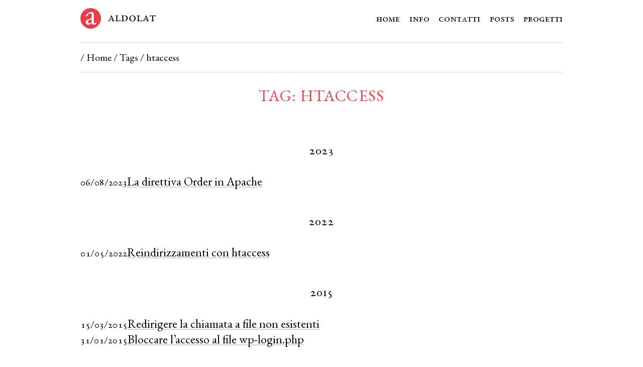

--- FILE ---
content_type: text/html
request_url: https://www.aldolat.it/tags/htaccess/
body_size: 3949
content:
<!DOCTYPE html>
<html lang="it">

<!-- head -->
<head><title>Htaccess &mdash; aldolat.it</title>
<meta name="description" content="Pagina di archivio del tag «Htaccess».">
<!-- Meta viewport -->
<meta name="viewport" content="width=device-width, initial-scale=1">

<!-- Meta charset -->
<meta charset="utf-8">

<!-- Favicon -->
<link rel="icon" type="image/x-icon" href="/favicon.ico">

<!-- Theme color -->
<meta name="theme-color" content="#ed3d4a">

<!-- Screen styles -->
<link rel="stylesheet" href="/css/style.min.303beca13aba56715809e2d9253c99499c5eb233d38f4a050e9f7276fd2b6715.css?ver=1691310324" media="screen" crossorigin="anonymous">

<!-- Print styles -->
<link rel="stylesheet" href="/css/print-style.min.fa7e1f3effd1739d1a19e9100e67f0ec420a8733e06a6b4fb27014685f37d436.css?ver=1691310324" media="print" crossorigin="anonymous">



<!-- Canonical URL -->
<link rel="canonical" href="https://www.aldolat.it/tags/htaccess/">



<!-- Author -->
<meta name="author" content="Aldo Latino">

<!-- Robots -->
<meta name="robots" content="index, follow">

</head>
<!-- / head -->

<!-- body -->
    <body class="">
        <!-- page -->
        <div class="page">

            

<!-- header -->
            <header class="page__header" role="banner">
<!-- page__logo -->
<div class="page__logo">
    <a href="https://www.aldolat.it/" class="page__logo-inner">
        <img src="/images/misc/logo/logo-red-v3.svg" alt="Logo" width="150" height="42" />
    </a>
</div>
<!-- / page__logo -->
<!-- page__nav -->
<nav class="page__nav main-nav" role="navigation" aria-label="Menu principale">
    <ul>
        <li class="main-nav__item">
            
            <a class="nav-main-item" href="/">Home</a>
            
        </li>
        
        
        <li class="main-nav__item"><a class="nav-main-item" href="/info/" title="Info">Info</a></li>
        
        <li class="main-nav__item"><a class="nav-main-item" href="/contatti/" title="Contatti">Contatti</a></li>
        
        <li class="main-nav__item"><a class="nav-main-item" href="/posts/" title="Posts">Posts</a></li>
        
        <li class="main-nav__item"><a class="nav-main-item" href="/progetti/" title="Progetti">Progetti</a></li>
        
    </ul>
</nav>
<!-- / page__nav -->

<!-- breadcrumbs -->
<nav id="breadcrumbs" aria-label="Breadcrumb">
	<ul class="breadcrumbs-list">
		<li class="breadcrumbs-line">/
			<a href="/">Home</a>
		</li>
		<li class="breadcrumbs-line">/
			<a href="/tags/">Tags</a>
		</li>
		<li class="breadcrumbs-line active" aria-current="page">/&nbsp;htaccess</li>
	</ul>
</nav><!-- / breadcrumbs -->
            </header>
            <!-- / header -->

            <!-- page__body -->
            <main class="page__body" role="main">
                <!-- article -->
                <article class="entry-content">
    <header class="content__header entry-header">
        <h1 class="taxonomy-term-title">Tag: htaccess</h1>
    </header>

    <!-- content__body -->
    <div class="content__body">

        
    <h2 class="archive-year-title">2023</h2>
    <ul class="posts-list">
        
            <li>
              <strong class="post-date">06/08/2023</strong> <a class="archive-post" href="https://www.aldolat.it/posts/2023/direttiva-order-apache/">La direttiva Order in Apache</a>
            </li>
        
    </ul>

    <h2 class="archive-year-title">2022</h2>
    <ul class="posts-list">
        
            <li>
              <strong class="post-date">01/05/2022</strong> <a class="archive-post" href="https://www.aldolat.it/posts/2022/reindirizzamenti-con-htaccess/">Reindirizzamenti con htaccess</a>
            </li>
        
    </ul>

    <h2 class="archive-year-title">2015</h2>
    <ul class="posts-list">
        
            <li>
              <strong class="post-date">15/03/2015</strong> <a class="archive-post" href="https://www.aldolat.it/posts/2015/redirigere-la-chiamata-a-file-non-esistenti/">Redirigere la chiamata a file non esistenti</a>
            </li>
        
            <li>
              <strong class="post-date">31/01/2015</strong> <a class="archive-post" href="https://www.aldolat.it/posts/2015/bloccare-accesso-file-wp-login-php/">Bloccare l’accesso al file wp-login.php</a>
            </li>
        
    </ul>

    <h2 class="archive-year-title">2012</h2>
    <ul class="posts-list">
        
            <li>
              <strong class="post-date">24/12/2012</strong> <a class="archive-post" href="https://www.aldolat.it/posts/2012/htaccess-made-easy/">htaccess made easy</a>
            </li>
        
    </ul>

    <h2 class="archive-year-title">2009</h2>
    <ul class="posts-list">
        
            <li>
              <strong class="post-date">23/01/2009</strong> <a class="archive-post" href="https://www.aldolat.it/posts/2009/aggiornare-htaccess-al-nuovo-indirizzo-di-feedburner/">Aggiornare .htaccess al nuovo indirizzo di FeedBurner</a>
            </li>
        
            <li>
              <strong class="post-date">02/01/2009</strong> <a class="archive-post" href="https://www.aldolat.it/posts/2009/3-funzioni-per-wordpress-senza-luso-di-alcun-plugin/">3 funzioni per WordPress senza l’uso di alcun plugin</a>
            </li>
        
    </ul>

    <h2 class="archive-year-title">2008</h2>
    <ul class="posts-list">
        
            <li>
              <strong class="post-date">22/08/2008</strong> <a class="archive-post" href="https://www.aldolat.it/posts/2008/wordpress-e-htaccess/">WordPress e htaccess</a>
            </li>
        
    </ul>

</div>
    <!-- / content__body -->

                </article>
                <!-- / article -->
            </main>
            <!-- / page__body -->

            <!-- sidebar -->
            <aside class="page__aside sidebar" role="complementary"><section class="widget 2up-widget">
    <section class="widget-up about">
    
        <img class="about__logo" src="/images/misc/logo/logo-black-v3.svg" alt="Logo" width="100" height="27.36">
        <p class="about__description">Il blocco note di Aldo.</p>
    
    </section>
    <section class="widget-up feedrss">
        <h2 class="sidebar-title feedrss-title">Feed <span class="allsc">RSS</span></h2>
        <figure class="nobg rss">
            <a href="https://www.aldolat.it/index.xml" aria-label="Iscriviti al Feed RSS del blog">
                <svg class="rss-icon" viewBox="0 0 25 24" fill="currentColor" xmlns="http://www.w3.org/2000/svg">
                    <path d="M18.6691 18.4604C18.6691 11.6499 13.1481 6.12891 6.33762 6.12891C5.92341 6.12891 5.58762 5.79312 5.58762 5.37891C5.58762 4.96469 5.92341 4.62891 6.33762 4.62891C13.9765 4.62891 20.1691 10.8215 20.1691 18.4604C20.1691 18.8746 19.8333 19.2104 19.4191 19.2104C19.0049 19.2104 18.6691 18.8746 18.6691 18.4604Z" fill="currentColor"/>
                    <path d="M6.17383 10.0652C10.9003 10.0652 14.7318 13.8967 14.7318 18.6231C14.7318 19.0373 15.0676 19.3731 15.4818 19.3731C15.896 19.3731 16.2318 19.0373 16.2318 18.6231C16.2318 13.0683 11.7287 8.56516 6.17383 8.56516C5.75961 8.56516 5.42383 8.90095 5.42383 9.31516C5.42383 9.72938 5.75961 10.0652 6.17383 10.0652Z" fill="currentColor"/>
                    <path d="M6.22357 18.5742C6.61409 18.9647 7.24726 18.9647 7.63778 18.5742C8.02831 18.1836 8.02831 17.5505 7.63778 17.16C7.24726 16.7694 6.61409 16.7694 6.22357 17.16C5.83304 17.5505 5.83304 18.1836 6.22357 18.5742Z" fill="currentColor"/>
                    <path d="M6.27645 14.0009C8.71295 14.1301 10.6667 16.0839 10.7959 18.5204C10.8179 18.934 11.171 19.2515 11.5846 19.2296C11.9982 19.2076 12.3158 18.8545 12.2938 18.4409C12.124 15.2385 9.55832 12.6728 6.35589 12.503C5.94226 12.481 5.58916 12.7986 5.56722 13.2122C5.54528 13.6258 5.86281 13.9789 6.27645 14.0009Z" fill="currentColor"/>
                </svg>
            </a>
        </figure>
    </section>
    <section class="widget-down widget-license">
        <h2 class="sidebar-title license-title">Licenza</h2>
        <figure class="nobg nomargin license aligncenter">
            <a href="https://creativecommons.org/licenses/by-sa/4.0/">
                <img src="/images/misc/utils/by-sa.svg" alt="Creative Commons BY-SA" class="license-img" width="80">
            </a>
        </figure>
    </section>
</section>
<section class="widget 2up-widget">
    <section class="widget-up archive">
        <h2 class="sidebar-title archive-per-year">Archivio per anno</h2>
        <ul class="year-list">
            
            <li class="archive-year">
                <a href="/posts/2006/" title="58 post">2006</a>
            </li>
            
            <li class="archive-year">
                <a href="/posts/2007/" title="99 post">2007</a>
            </li>
            
            <li class="archive-year">
                <a href="/posts/2008/" title="117 post">2008</a>
            </li>
            
            <li class="archive-year">
                <a href="/posts/2009/" title="146 post">2009</a>
            </li>
            
            <li class="archive-year">
                <a href="/posts/2010/" title="89 post">2010</a>
            </li>
            
            <li class="archive-year">
                <a href="/posts/2011/" title="61 post">2011</a>
            </li>
            
            <li class="archive-year">
                <a href="/posts/2012/" title="33 post">2012</a>
            </li>
            
            <li class="archive-year">
                <a href="/posts/2013/" title="2 post">2013</a>
            </li>
            
            <li class="archive-year">
                <a href="/posts/2014/" title="1 post">2014</a>
            </li>
            
            <li class="archive-year">
                <a href="/posts/2015/" title="2 post">2015</a>
            </li>
            
            <li class="archive-year">
                <a href="/posts/2016/" title="1 post">2016</a>
            </li>
            
            <li class="archive-year">
                <a href="/posts/2017/" title="1 post">2017</a>
            </li>
            
            <li class="archive-year">
                <a href="/posts/2018/" title="4 post">2018</a>
            </li>
            
            <li class="archive-year">
                <a href="/posts/2019/" title="15 post">2019</a>
            </li>
            
            <li class="archive-year">
                <a href="/posts/2020/" title="5 post">2020</a>
            </li>
            
            <li class="archive-year">
                <a href="/posts/2021/" title="4 post">2021</a>
            </li>
            
            <li class="archive-year">
                <a href="/posts/2022/" title="13 post">2022</a>
            </li>
            
            <li class="archive-year">
                <a href="/posts/2023/" title="5 post">2023</a>
            </li>
            
            <li class="archive-year">
                <a href="/posts/2024/" title="9 post">2024</a>
            </li>
            
            <li class="archive-year">
                <a href="/posts/2025/" title="16 post">2025</a>
            </li>
            
        </ul>
    </section>
    <section class="widget-down taxonomy-group">
        <h2 class="sidebar-title taxonomy-title">Tassonomie</h2>
        <ul class="taxonomy-list">
            <li><a href="/categories/">Categorie</a></li>
            <li><a href="/tags/">Tag</a></li>
        </ul>
    </section>
</section>
<section class="widget campaigns">
    <h2 class="sidebar-title">Software che uso</h2>
    <section class="campaigns-images">
        <figure class="brands"><a href="https://archlinux.org/"><img src="/images/misc/brands/archlinux-logo.svg" alt="Arch Linux logo" width="35" height="35" class="archlinux-logo" title="Arch Linux"></a></figure>
        <figure class="brands"><a href="https://kde.org/it/"><img src="/images/misc/brands/kde-logo.svg" alt="KDE logo" width="35" height="35" class="kde-logo" title="KDE"></a></figure>
        <figure class="brands"><a href="https://kontact.kde.org/it/"><img src="/images/misc/brands/kontact-logo.svg" alt="Kontact logo" width="35" height="35" class="kontact-logo" title="Kontact"></a></figure>
        <figure class="brands"><a href="https://vivaldi.com/"><img src="/images/misc/brands/vivaldi-logo.svg" alt="Vivaldi logo" width="35" height="35" class="vivaldi-logo" title="Vivaldi"></a></figure>
        <figure class="brands"><a href="https://gnupg.org/"><img src="/images/misc/brands/gnupg-logo.svg" alt="GnuPG logo" width="35" height="35" class="gnupg-logo" title="GnuPG"></a></figure>
        <figure class="brands"><a href="https://veracrypt.fr/"><img src="/images/misc/brands/veracrypt-logo.svg" alt="VeraCrypt logo" width="35" height="35" class="veracrypt-logo" title="VeraCrypt"></a></figure>
        <figure class="brands"><a href="https://bitwarden.com/"><img src="/images/misc/brands/bitwarden-logo.svg" alt="Bitwarden logo" width="35" height="35" class="bitwarden-logo" title="Bitwarden"></a></figure>
        <figure class="brands"><a href="https://www.wireguard.com/"><img src="/images/misc/brands/wireguard-logo.svg" alt="WireGuard logo" width="35" height="35" class="wireguard-logo" title="WireGuard"></a></figure>
        <figure class="brands"><a href="https://git-scm.com"><img src="/images/misc/brands/git-logo.svg" alt="Git logo" width="35" height="35" class="git-logo" title="WireGuard"></a></figure>
        <figure class="brands"><a href="https://vorta.borgbase.com/"><img src="/images/misc/brands/vorta-logo.png" alt="Vorta logo" width="35" height="35" class="vorta-logo" title="Vorta e Borg"></a></figure>
        <figure class="brands"><a href="https://www.latex-project.org/"><img src="/images/misc/brands/latex-logo.svg" alt="LaTeX logo" width="35" height="35" class="latex-logo" title="LaTeX"></a></figure>
        <figure class="brands"><a href="https://it.libreoffice.org"><img src="/images/misc/brands/libreoffice-logo.svg" alt="LaTeX logo" width="35" height="35" class="libreoffice-logo" title="Libreoffice"></a></figure>
        <figure class="brands"><a href="https://kmymoney.org/"><img src="/images/misc/brands/kmymoney-logo.svg" alt="KMyMoney logo" width="35" height="35" class="kmymoney-logo" title="KMyMoney"></a></figure>
        <figure class="brands"><a href="https://code.visualstudio.com/"><img src="/images/misc/brands/vscode-logo.svg" alt="Visual Studio Code logo" width="35" height="35" class="vscode-logo" title="Visual Studio Code"></a></figure>
        <figure class="brands"><a href="https://www.virtualbox.org/"><img src="/images/misc/brands/virtualbox-logo.svg" alt="VirtualBox logo" width="35" height="35" class="virtualbox-logo" title="VirtualBox"></a></figure>
        <figure class="brands"><a href="https://email.faircode.eu/"><img src="/images/misc/brands/fairemail-logo.png" alt="FairEmail logo" width="35" height="35" class="fairemail-logo" title="FairEmail"></a></figure>
    </section>
</section>
<section class="widget 2up-widget">
    <section class="widget-up">
        <h2 class="sidebar-title">Arch Linux User</h2>
        <figure class="aligncenter nobg nomargin">
            <a href="https://archlinux.org/">
                <img src="/images/misc/brands/archlinux-logo.svg" alt="Arch Linux logo" width="50" height="50" class="archlinux-logo" title="Arch Linux">
            </a>
        </figure>
    </section>
    <section class="widget-down">
        <h2 class="sidebar-title arctic-code-vault">Arctic Code Vault Contributor</h2>
        <figure class="nobg aligncenter nomargin">
            <a href="https://github.com/aldolat?tab=achievements&achievement=arctic-code-vault-contributor">
                <img src="/images/misc/utils/arctic-code-vault-contributor.png" alt="Arctic Code Vault Contributor" width="64" height="64" />
            </a>
        </figure>
    </section>
</section>

            </aside>
            <!-- / sidebar -->

            <!-- footer -->
            <footer class="page__footer" role="contentinfo"><figure class="color nobg logo">
    <img src="/images/misc/logo/favicon-red.svg" alt="logo" width="25" height="25">
</figure>

<p class="copyright">
    Copyright &#169; 2006-2026 by <span class="sc">Aldo Latino</span><br>
    This blog is licensed under a <em><a href="https://creativecommons.org/licenses/by-sa/4.0/">Creative Commons <span class="allsc">BY-SA</span> 4.0 International License</a></em>.
</p>

<p class="advertisement">
    Questo blog è realizzato con <a href="https://gohugo.io/">Hugo</a><br>
    ed è <a href="/posts/2022/aldolat-it-cookie-free/">senza cookie</a>.
</p>

<hr class="decorative">

<!-- Idle overlay -->

<div id="idle-overlay">
  <div class="idle-message">
    <img class="idle-lamp" src="/images/misc/utils/lamp-gray.svg" alt="lamp" width="100" height="150">
    <p class="idle-title allsc">Risparmio energetico</p>
    <p class="idle-message">Questa schermata consente di risparmiare energia quando l’attività è ferma.<br />
        Muovere il mouse per riprenderla.</p>
    <img class="idle-logo" src="/images/misc/logo/logo-gray-v3.svg" alt="logo" width="150" height="41">
  </div>
</div>
</footer>
            <!-- / footer -->

        </div>
        <!-- / page -->

        
        <!-- Idle overlay -->
        <script src="/js/idle-screen.min.2a72b85e82fb26a41e4512fa7f641520a34c5c7bbde74558d3c147627516d312.js?ver=1691310324"></script>
        <!-- / Idle overlay -->

    </body>
    <!-- / body -->

    </html>


--- FILE ---
content_type: image/svg+xml
request_url: https://www.aldolat.it/images/misc/utils/lamp-gray.svg
body_size: 284
content:
<?xml version="1.0" encoding="UTF-8" standalone="no"?>
<svg
   id="Line"
   viewBox="0 0 24 24"
   width="48"
   height="48"
   version="1.1"
   sodipodi:docname="lamp.svg"
   inkscape:version="1.4.3 (0d15f75042, 2025-12-25)"
   xmlns:inkscape="http://www.inkscape.org/namespaces/inkscape"
   xmlns:sodipodi="http://sodipodi.sourceforge.net/DTD/sodipodi-0.dtd"
   xmlns="http://www.w3.org/2000/svg"
   xmlns:svg="http://www.w3.org/2000/svg">
  <defs
     id="defs1" />
  <sodipodi:namedview
     id="namedview1"
     pagecolor="#ffffff"
     bordercolor="#000000"
     borderopacity="0.25"
     inkscape:showpageshadow="2"
     inkscape:pageopacity="0.0"
     inkscape:pagecheckerboard="0"
     inkscape:deskcolor="#d1d1d1"
     inkscape:zoom="11.785113"
     inkscape:cx="21.764747"
     inkscape:cy="28.637825"
     inkscape:window-width="1920"
     inkscape:window-height="1008"
     inkscape:window-x="0"
     inkscape:window-y="0"
     inkscape:window-maximized="1"
     inkscape:current-layer="Line" />
  <path
     id="primary"
     d="M16.19,13.29A4,4,0,0,0,15,16.12V19a1,1,0,0,1-1,1H10a1,1,0,0,1-1-1V16.13a4.13,4.13,0,0,0-1.26-2.91,6,6,0,1,1,8.45.07ZM13,20H11v1h2ZM9,16h6"
     fill=" none"
     stroke="#000000"
     style="stroke-width:0.5;stroke-dasharray:none;stroke:#777777;stroke-opacity:1" />
</svg>


--- FILE ---
content_type: image/svg+xml
request_url: https://www.aldolat.it/images/misc/brands/git-logo.svg
body_size: 594
content:
<?xml version="1.0" encoding="UTF-8" standalone="no"?>
<svg
   viewBox="0 0 114.00001 114"
   version="1.1"
   id="svg4"
   sodipodi:docname="git-logo.svg"
   width="114"
   height="114"
   inkscape:version="1.4.2 (ebf0e940d0, 2025-05-08)"
   xmlns:inkscape="http://www.inkscape.org/namespaces/inkscape"
   xmlns:sodipodi="http://sodipodi.sourceforge.net/DTD/sodipodi-0.dtd"
   xmlns="http://www.w3.org/2000/svg"
   xmlns:svg="http://www.w3.org/2000/svg">
  <defs
     id="defs4" />
  <sodipodi:namedview
     id="namedview4"
     pagecolor="#ffffff"
     bordercolor="#999999"
     borderopacity="1"
     inkscape:showpageshadow="0"
     inkscape:pageopacity="0"
     inkscape:pagecheckerboard="0"
     inkscape:deskcolor="#d1d1d1"
     inkscape:zoom="1"
     inkscape:cx="78"
     inkscape:cy="61.5"
     inkscape:window-width="1920"
     inkscape:window-height="1010"
     inkscape:window-x="0"
     inkscape:window-y="0"
     inkscape:window-maximized="1"
     inkscape:current-layer="svg4" />
  <path
     fill="#f05133"
     d="M 111.81594,51.92585 62.070936,2.18695 c -2.8622,-2.8648 -7.5082,-2.8648 -10.374,0 l -10.329,10.33 13.102,13.102 c 3.0459,-1.0284 6.5371,-0.33888 8.9639,2.0884 2.4394,2.4424 3.124,5.9634 2.0698,9.0195 l 12.628,12.628 c 3.0551,-1.0528 6.58,-0.37262 9.0195,2.0712 3.4106,3.4096 3.4106,8.9345 0,12.345 -3.4111,3.4116 -8.936,3.4116 -12.349,0 -2.5645,-2.5665 -3.1988,-6.3345 -1.8999,-9.4942 l -11.777,-11.777 -10e-4,30.991 c 0.8315,0.41162 1.6162,0.961 2.3091,1.6509 3.4096,3.4092 3.4096,8.9331 0,12.348 -3.4106,3.4091 -8.938,3.4091 -12.345,0 -3.4101,-3.4146 -3.4101,-8.9385 0,-12.348 0.84275,-0.84125 1.8179,-1.478 2.8584,-1.9048 v -31.279 c -1.041,-0.425 -2.015,-1.057 -2.859,-1.905 -2.583,-2.581 -3.2051,-6.372 -1.8804,-9.5439 l -12.916,-12.918 -34.1059997,34.105 c -2.86570005,2.867 -2.86570005,7.513 0,10.378 l 49.7419997,49.739 c 2.8638,2.8648 7.5082,2.8648 10.376,0 l 49.511994,-49.504 c 2.86481,-2.8662 2.86481,-7.5136 0,-10.379"
     id="path4" />
</svg>


--- FILE ---
content_type: image/svg+xml
request_url: https://www.aldolat.it/images/misc/logo/logo-gray-v3.svg
body_size: 3796
content:
<?xml version="1.0" encoding="UTF-8" standalone="no"?>
<!-- Created with Inkscape (http://www.inkscape.org/) -->

<svg
   width="1023"
   height="280"
   viewBox="0 0 270.66875 74.083334"
   version="1.1"
   id="svg1"
   inkscape:version="1.4.3 (0d15f75042, 2025-12-25)"
   sodipodi:docname="logo-gray-v3.svg"
   xmlns:inkscape="http://www.inkscape.org/namespaces/inkscape"
   xmlns:sodipodi="http://sodipodi.sourceforge.net/DTD/sodipodi-0.dtd"
   xmlns="http://www.w3.org/2000/svg"
   xmlns:svg="http://www.w3.org/2000/svg"
   xmlns:rdf="http://www.w3.org/1999/02/22-rdf-syntax-ns#"
   xmlns:cc="http://creativecommons.org/ns#"
   xmlns:dc="http://purl.org/dc/elements/1.1/">
  <title
     id="title1">aldolat logo nero</title>
  <sodipodi:namedview
     id="namedview1"
     pagecolor="#ffffff"
     bordercolor="#999999"
     borderopacity="1"
     inkscape:showpageshadow="0"
     inkscape:pageopacity="0"
     inkscape:pagecheckerboard="0"
     inkscape:deskcolor="#d1d1d1"
     inkscape:document-units="px"
     inkscape:zoom="0.50835205"
     inkscape:cx="569.48723"
     inkscape:cy="36.392103"
     inkscape:window-width="1920"
     inkscape:window-height="1008"
     inkscape:window-x="0"
     inkscape:window-y="0"
     inkscape:window-maximized="1"
     inkscape:current-layer="layer1"
     showguides="true" />
  <defs
     id="defs1" />
  <g
     inkscape:label="Livello 1"
     inkscape:groupmode="layer"
     id="layer1"
     transform="translate(-217.43083,-141.76811)">
    <path
       id="path1"
       style="display:inline;fill:#777777;stroke-width:0.0352778;fill-opacity:1"
       d="M 254.4725 141.76811 A 37.041668 37.041668 0 0 0 217.43083 178.80978 A 37.041668 37.041668 0 0 0 254.4725 215.85144 A 37.041668 37.041668 0 0 0 291.51416 178.80978 A 37.041668 37.041668 0 0 0 254.4725 141.76811 z M 254.4725 145.70947 A 33.100433 33.100433 0 0 1 287.5728 178.80978 A 33.100433 33.100433 0 0 1 254.4725 211.91008 A 33.100433 33.100433 0 0 1 221.37219 178.80978 A 33.100433 33.100433 0 0 1 254.4725 145.70947 z " />
    <path
       style="font-size:48.5466px;line-height:55.4816px;font-family:'EB Garamond';-inkscape-font-specification:'EB Garamond, Normal';font-variant-ligatures:no-common-ligatures historical-ligatures no-contextual;stroke-width:0.0352778;fill:#777777;fill-opacity:1"
       d="m 245.07852,201.84329 q -1.9374,0 -3.98243,-1.50687 -1.9374,-1.50687 -3.33663,-3.65953 -1.2916,-2.15267 -1.2916,-4.09006 0,-3.44427 1.82977,-5.38167 1.82976,-1.93739 5.81219,-3.55189 l 10.97859,-4.5206 q 2.15267,-0.86106 2.47557,-1.50686 0.43053,-0.6458 0.53816,-2.79847 l 0.21526,-6.88853 q 0.10764,-2.79846 -1.61449,-4.84349 -1.6145,-2.04504 -4.73587,-2.04504 -1.6145,0 -3.229,0.53817 -1.61449,0.53817 -2.69083,1.39923 -0.6458,0.43054 -0.86106,1.2916 -0.21526,0.86107 -0.21526,1.82977 0,0.43053 0,0.9687 0.10764,0.53816 0.10764,0.9687 0,0.53816 -1.39923,1.50686 -1.2916,0.86107 -3.01373,1.6145 -1.6145,0.6458 -2.69084,0.6458 -0.53816,0 -0.86106,-0.21526 -0.3229,-0.3229 -0.3229,-0.75343 0,-1.72213 1.07633,-3.65953 1.18397,-2.04503 3.229,-3.76716 2.47557,-2.2603 5.38166,-3.98243 2.9061,-1.72214 5.70456,-2.69084 2.79847,-0.96869 4.95113,-0.96869 3.8748,0 6.35037,2.79846 2.58319,2.69083 2.47556,6.78089 l -0.53817,25.83198 q -0.10764,2.2603 0.9687,3.65953 1.18397,1.39924 2.9061,1.39924 2.69083,0 3.98243,-1.18397 0.53817,-0.53817 0.86107,-0.53817 0.53816,0 0.86106,0.3229 0.3229,0.3229 0.3229,0.86107 0,1.18396 -1.18396,2.36793 -1.72214,1.72213 -3.76717,2.69083 -1.9374,1.07633 -3.65953,1.07633 -4.95113,0 -7.85722,-5.59692 h -0.3229 q -3.5519,2.90609 -6.7809,4.19769 -3.229,1.39923 -6.67326,1.39923 z m 5.05876,-5.1664 q 2.15267,0 3.65953,-0.6458 1.50687,-0.75343 2.69084,-1.9374 0.53816,-0.53816 0.86106,-1.39923 0.43053,-0.9687 0.53817,-3.01373 l 0.21526,-5.27403 q 0.10764,-1.18397 -0.10765,-1.72213 -0.21525,-0.53817 -0.86106,-0.53817 -0.21526,0 -0.75343,0.10764 -0.53817,0.10764 -1.39924,0.43053 -5.70456,2.04504 -7.96486,4.30533 -2.15266,2.15267 -2.15266,3.98243 0,2.79847 1.6145,4.30533 1.72213,1.39924 3.65953,1.39924 z"
       id="text1"
       aria-label="a" />
    <path
       style="font-size:45.989px;line-height:6.65065px;font-family:'EB Garamond';-inkscape-font-specification:'EB Garamond, Normal';font-variant-ligatures:no-common-ligatures historical-ligatures no-contextual;font-variant-caps:all-small-caps;stroke-width:0.0352778;fill:#777777;fill-opacity:1"
       d="m 330.95513,189.36857 q -0.22994,0 -0.59786,-0.13796 -0.32192,-0.13797 -0.32192,-0.4139 0,-0.36792 0.32192,-0.55187 0.36792,-0.18396 0.73583,-0.27594 1.2417,-0.36791 1.60961,-0.78181 0.36791,-0.45989 0,-1.56363 l -0.78181,-2.4834 q -0.046,-0.22995 -0.22995,-0.27594 -0.13796,-0.046 -0.64384,-0.046 h -6.89835 q -0.27594,0 -0.45989,0.13796 -0.13797,0.092 -0.27594,0.4139 -0.55186,1.19572 -0.73582,1.74759 -0.18396,0.55186 -0.18396,1.10373 0,0.87379 0.50588,1.19572 0.50588,0.32192 1.19572,0.55186 0.36791,0.13797 0.68983,0.32193 0.36791,0.13796 0.36791,0.50588 0,0.27593 -0.36791,0.4139 -0.32192,0.13796 -0.55187,0.13796 -0.87379,0 -1.42565,-0.092 -0.50588,-0.046 -1.01176,-0.092 -0.45989,-0.046 -1.24171,-0.046 -0.78181,0 -1.2417,0.046 -0.4139,0.046 -0.87379,0.092 -0.45989,0.092 -1.37967,0.092 -0.22994,0 -0.59786,-0.13796 -0.32192,-0.13797 -0.32192,-0.4139 0,-0.36792 0.32192,-0.50588 0.36792,-0.18396 0.73583,-0.27594 0.73582,-0.18395 1.33368,-0.36791 0.64384,-0.22994 1.2417,-0.78181 0.59786,-0.59786 1.14973,-1.88555 l 5.33472,-12.32505 q 0.50588,-1.14973 0.45989,-1.65561 0,-0.55187 0.092,-0.64384 0.22994,-0.22995 0.59786,-0.59786 0.36791,-0.36791 0.68983,-0.73582 0.36791,-0.41391 0.50588,-0.55187 0.27593,-0.32193 0.45989,-0.4139 0.18396,-0.13797 0.27593,-0.13797 0.13797,0 0.18396,0.092 0.092,0.092 0.13797,0.32192 l 6.20851,15.95818 q 0.45989,1.14973 1.10374,2.29945 0.68983,1.10374 2.0695,1.37967 0.36791,0.046 0.68984,0.27594 0.36791,0.18395 0.36791,0.55187 0,0.27593 -0.36791,0.4139 -0.32193,0.13796 -0.55187,0.13796 -1.33368,0 -2.11549,-0.13796 -0.73583,-0.092 -1.93154,-0.092 -0.78182,0 -1.42566,0.046 -0.64385,0.046 -1.28769,0.092 -0.64385,0.092 -1.56363,0.092 z m -5.8406,-8.18604 h 5.51868 q 0.36791,0 0.4139,-0.046 0.046,-0.092 -0.046,-0.4139 -0.13797,-0.45989 -0.50588,-1.42566 -0.36791,-1.01176 -0.8278,-2.11549 -0.45989,-1.14973 -0.87379,-2.16148 -0.36791,-1.01176 -0.59786,-1.56363 -0.18396,-0.50588 -0.32192,-0.50588 -0.092,0 -0.32193,0.50588 -0.59785,1.42566 -1.47164,3.49516 -0.87379,2.06951 -1.56363,3.7711 -0.13797,0.32192 0,0.4139 0.18396,0.046 0.59786,0.046 z m 18.21167,8.18604 q -0.22995,0 -0.59786,-0.13796 -0.32192,-0.13797 -0.32192,-0.4139 0,-0.36792 0.36791,-0.50588 0.36791,-0.18396 0.73583,-0.22995 1.19571,-0.22994 2.11549,-0.73582 0.91978,-0.50588 0.91978,-1.74758 v -12.555 q 0,-1.42566 -0.59786,-2.20747 -0.59785,-0.78182 -2.0695,-1.01176 -0.4139,-0.092 -0.78182,-0.32192 -0.32192,-0.22995 -0.32192,-0.55187 0,-0.27594 0.32192,-0.4139 0.36792,-0.13797 0.59786,-0.13797 0.91978,0 1.60962,0.046 0.73582,0.046 1.42566,0.13797 0.73582,0.046 1.56362,0.046 0.8278,0 1.51764,-0.046 0.68983,-0.092 1.42566,-0.13797 0.73582,-0.046 1.60961,-0.046 0.22995,0 0.55187,0.13797 0.36791,0.13796 0.36791,0.4139 0,0.32192 -0.36791,0.55187 -0.32192,0.22994 -0.73582,0.32192 -1.42566,0.22994 -2.06951,1.01176 -0.59786,0.78181 -0.59786,2.20747 v 12.60098 q 0,1.19572 0.32193,1.60962 0.32192,0.4139 1.33368,0.4139 h 4.50692 q 0.96577,0 1.60961,-0.36791 0.68984,-0.36791 1.24171,-1.10374 0.55187,-0.78181 1.10373,-1.88555 0.092,-0.13796 0.27594,-0.4139 0.22994,-0.27593 0.55187,-0.27593 0.32192,0 0.36791,0.27593 0.092,0.22995 0.092,0.45989 0,0.36791 -0.13797,0.96577 -0.13797,0.59786 -0.36791,1.2417 -0.18396,0.64385 -0.36792,1.24171 -0.18395,0.59785 -0.27593,0.96577 -0.046,0.18395 -0.32192,0.36791 -0.22995,0.18395 -0.45989,0.18395 -1.7016,0 -3.31121,-0.046 -1.56363,-0.046 -3.03527,-0.046 -1.42566,-0.046 -2.75934,-0.092 -1.33368,-0.046 -2.5294,-0.046 -1.2417,0.046 -2.20747,0.13797 -0.96577,0.13796 -2.29945,0.13796 z m 21.6148,0 q -0.22995,0 -0.59786,-0.13796 -0.32192,-0.13797 -0.32192,-0.4139 0,-0.36792 0.36791,-0.50588 0.36791,-0.18396 0.73582,-0.22995 1.19572,-0.22994 2.1155,-0.73582 0.91978,-0.50588 0.91978,-1.74758 v -12.555 q 0,-1.42566 -0.59786,-2.20747 -0.59786,-0.78182 -2.0695,-1.01176 -0.4139,-0.092 -0.78182,-0.32192 -0.32192,-0.22995 -0.32192,-0.55187 0,-0.27594 0.32192,-0.4139 0.36792,-0.13797 0.59786,-0.13797 0.91978,0 1.56363,0.046 0.64384,0.046 1.28769,0.13797 0.64384,0.046 1.42566,0.046 0.59785,0 1.47165,-0.046 0.91978,-0.046 1.74758,-0.092 0.87379,-0.092 1.28769,-0.092 4.23099,0 7.26626,0.87379 3.03528,0.87379 4.64489,3.03527 1.6556,2.16149 1.60961,6.07055 0,3.40319 -1.93153,5.88659 -1.88555,2.43742 -4.96681,3.7711 -3.08127,1.33368 -6.7144,1.33368 -0.32192,0 -1.10373,-0.092 -0.78182,-0.046 -1.74759,-0.092 -0.91978,-0.092 -1.70159,-0.092 -0.8278,0 -1.51764,0.092 -0.68983,0.046 -1.37967,0.092 -0.68983,0.092 -1.60961,0.092 z m 10.16357,-1.28769 q 2.62137,0 4.46093,-1.28769 1.88555,-1.33368 2.89731,-3.44918 1.01176,-2.11549 1.01176,-4.46093 0,-3.03527 -1.10374,-5.05879 -1.10374,-2.0695 -3.17324,-3.08126 -2.06951,-1.05775 -4.96681,-1.05775 -0.91978,0 -1.79357,0.4139 -0.82781,0.4139 -0.82781,1.37967 v 13.70472 q 0,1.2877 1.01176,2.1155 1.05775,0.78181 2.48341,0.78181 z m 29.15705,1.79357 q -3.03528,0 -5.56467,-1.47165 -2.5294,-1.47164 -4.04703,-3.95505 -1.51764,-2.48341 -1.51764,-5.4267 0,-2.06951 0.87379,-4.00104 0.91978,-1.93154 2.48341,-3.49517 1.56362,-1.56362 3.54115,-2.43742 2.02352,-0.91978 4.23099,-0.91978 2.25346,0 4.32296,0.78182 2.1155,0.78181 3.7711,2.25346 1.65561,1.42566 2.62137,3.40318 0.96577,1.93154 0.96577,4.23099 0,2.80533 -1.37967,5.33473 -1.33368,2.52939 -3.95505,4.13901 -2.57538,1.56362 -6.34648,1.56362 z m 0.73582,-1.6556 q 1.97753,0 3.26522,-0.87379 1.33368,-0.87379 2.1155,-2.25346 0.78181,-1.37967 1.10373,-2.89731 0.32192,-1.56363 0.32192,-2.9433 0,-2.34544 -0.96576,-4.55291 -0.96577,-2.20747 -2.71336,-3.63313 -1.74758,-1.42566 -4.13901,-1.42566 -2.16148,0 -3.67912,1.28769 -1.47164,1.24171 -2.25346,3.21923 -0.78181,1.97753 -0.78181,4.185 0,2.66737 0.8278,4.92083 0.87379,2.25346 2.57539,3.63313 1.74758,1.33368 4.32296,1.33368 z m 16.00414,1.14972 q -0.22995,0 -0.59786,-0.13796 -0.32192,-0.13797 -0.32192,-0.4139 0,-0.36792 0.36791,-0.50588 0.36791,-0.18396 0.73582,-0.22995 1.19572,-0.22994 2.1155,-0.73582 0.91978,-0.50588 0.91978,-1.74758 v -12.555 q 0,-1.42566 -0.59786,-2.20747 -0.59786,-0.78182 -2.06951,-1.01176 -0.4139,-0.092 -0.78181,-0.32192 -0.32192,-0.22995 -0.32192,-0.55187 0,-0.27594 0.32192,-0.4139 0.36791,-0.13797 0.59786,-0.13797 0.91978,0 1.60961,0.046 0.73583,0.046 1.42566,0.13797 0.73583,0.046 1.56363,0.046 0.8278,0 1.51763,-0.046 0.68984,-0.092 1.42566,-0.13797 0.73583,-0.046 1.60962,-0.046 0.22994,0 0.55187,0.13797 0.36791,0.13796 0.36791,0.4139 0,0.32192 -0.36791,0.55187 -0.32193,0.22994 -0.73583,0.32192 -1.42566,0.22994 -2.0695,1.01176 -0.59786,0.78181 -0.59786,2.20747 v 12.60098 q 0,1.19572 0.32192,1.60962 0.32193,0.4139 1.33368,0.4139 h 4.50693 q 0.96577,0 1.60961,-0.36791 0.68984,-0.36791 1.2417,-1.10374 0.55187,-0.78181 1.10374,-1.88555 0.092,-0.13796 0.27593,-0.4139 0.22995,-0.27593 0.55187,-0.27593 0.32193,0 0.36791,0.27593 0.092,0.22995 0.092,0.45989 0,0.36791 -0.13796,0.96577 -0.13797,0.59786 -0.36792,1.2417 -0.18395,0.64385 -0.36791,1.24171 -0.18395,0.59785 -0.27593,0.96577 -0.046,0.18395 -0.32193,0.36791 -0.22994,0.18395 -0.45989,0.18395 -1.70159,0 -3.3112,-0.046 -1.56363,-0.046 -3.03528,-0.046 -1.42566,-0.046 -2.75934,-0.092 -1.33368,-0.046 -2.52939,-0.046 -1.2417,0.046 -2.20747,0.13797 -0.96577,0.13796 -2.29945,0.13796 z m 34.26177,0 q -0.22994,0 -0.59786,-0.13796 -0.32192,-0.13797 -0.32192,-0.4139 0,-0.36792 0.32192,-0.55187 0.36792,-0.18396 0.73583,-0.27594 1.2417,-0.36791 1.60961,-0.78181 0.36791,-0.45989 0,-1.56363 l -0.78181,-2.4834 q -0.046,-0.22995 -0.22995,-0.27594 -0.13796,-0.046 -0.64384,-0.046 h -6.89835 q -0.27594,0 -0.45989,0.13796 -0.13797,0.092 -0.27594,0.4139 -0.55186,1.19572 -0.73582,1.74759 -0.18396,0.55186 -0.18396,1.10373 0,0.87379 0.50588,1.19572 0.50588,0.32192 1.19572,0.55186 0.36791,0.13797 0.68983,0.32193 0.36791,0.13796 0.36791,0.50588 0,0.27593 -0.36791,0.4139 -0.32192,0.13796 -0.55187,0.13796 -0.87379,0 -1.42565,-0.092 -0.50588,-0.046 -1.01176,-0.092 -0.45989,-0.046 -1.24171,-0.046 -0.78181,0 -1.2417,0.046 -0.4139,0.046 -0.87379,0.092 -0.45989,0.092 -1.37967,0.092 -0.22994,0 -0.59786,-0.13796 -0.32192,-0.13797 -0.32192,-0.4139 0,-0.36792 0.32192,-0.50588 0.36792,-0.18396 0.73583,-0.27594 0.73582,-0.18395 1.33368,-0.36791 0.64384,-0.22994 1.2417,-0.78181 0.59786,-0.59786 1.14973,-1.88555 l 5.33472,-12.32505 q 0.50588,-1.14973 0.45989,-1.65561 0,-0.55187 0.092,-0.64384 0.22994,-0.22995 0.59786,-0.59786 0.36791,-0.36791 0.68983,-0.73582 0.36791,-0.41391 0.50588,-0.55187 0.27593,-0.32193 0.45989,-0.4139 0.18396,-0.13797 0.27593,-0.13797 0.13797,0 0.18396,0.092 0.092,0.092 0.13797,0.32192 l 6.20851,15.95818 q 0.45989,1.14973 1.10374,2.29945 0.68983,1.10374 2.0695,1.37967 0.36791,0.046 0.68984,0.27594 0.36791,0.18395 0.36791,0.55187 0,0.27593 -0.36791,0.4139 -0.32193,0.13796 -0.55187,0.13796 -1.33368,0 -2.11549,-0.13796 -0.73583,-0.092 -1.93154,-0.092 -0.78182,0 -1.42566,0.046 -0.64385,0.046 -1.28769,0.092 -0.64385,0.092 -1.56363,0.092 z m -5.8406,-8.18604 h 5.51868 q 0.36791,0 0.4139,-0.046 0.046,-0.092 -0.046,-0.4139 -0.13797,-0.45989 -0.50588,-1.42566 -0.36791,-1.01176 -0.8278,-2.11549 -0.45989,-1.14973 -0.87379,-2.16148 -0.36791,-1.01176 -0.59786,-1.56363 -0.18396,-0.50588 -0.32192,-0.50588 -0.092,0 -0.32193,0.50588 -0.59785,1.42566 -1.47164,3.49516 -0.87379,2.06951 -1.56363,3.7711 -0.13797,0.32192 0,0.4139 0.18396,0.046 0.59786,0.046 z m 22.90255,8.18604 q -0.22995,0 -0.59786,-0.13796 -0.32192,-0.13797 -0.32192,-0.4139 0,-0.36792 0.36791,-0.50588 0.36791,-0.18396 0.73582,-0.22995 1.19572,-0.22994 2.1155,-0.73582 0.91978,-0.50588 0.91978,-1.74758 v -13.93467 q 0,-1.10374 -0.27594,-1.28769 -0.22994,-0.18396 -1.37967,-0.18396 h -2.85131 q -0.73583,0 -1.51764,0.73582 -0.78181,0.73583 -1.14973,1.33369 -0.092,0.18395 -0.27593,0.4139 -0.13797,0.22994 -0.36791,0.4139 -0.22995,0.13796 -0.45989,0.13796 -0.18396,0 -0.27594,-0.092 -0.046,-0.092 -0.046,-0.27594 0,-0.27593 0.092,-0.64384 0.13797,-0.36792 0.27594,-1.24171 0.18395,-0.91978 0.27593,-2.62137 0.046,-0.50588 0.22995,-0.59786 0.22994,-0.092 0.32192,-0.092 0.18395,0 0.36791,0.13796 0.22995,0.13797 0.64385,0.32193 0.45989,0.18395 1.14972,0.36791 0.68984,0.13796 1.79357,0.13796 h 10.25555 q 1.42566,0 2.39143,-0.18395 0.96577,-0.18396 1.60961,-0.4139 0.36791,-0.13797 0.64385,-0.22995 0.32192,-0.092 0.50588,-0.092 0.18395,0 0.27593,0.18396 0.13797,0.13797 0.13797,0.32192 0,1.14973 0.046,1.93154 0.046,0.78181 0.092,1.33368 0.046,0.50588 0.046,1.01176 0,0.13797 -0.13796,0.55187 -0.092,0.36791 -0.36792,0.32192 -0.27593,-0.046 -0.45989,-0.32192 -0.18395,-0.32192 -0.32192,-0.73583 -0.32192,-0.96576 -1.01176,-1.51763 -0.68983,-0.59786 -1.97752,-0.59786 l -3.58715,0.046 q -0.59785,0 -0.91978,0.50588 -0.32192,0.45989 -0.32192,0.91978 v 13.93467 q 0,1.2417 0.91978,1.74758 0.91978,0.50588 2.1155,0.73582 0.36791,0.046 0.73582,0.22995 0.36791,0.13796 0.36791,0.50588 0,0.27593 -0.36791,0.4139 -0.32192,0.13796 -0.55187,0.13796 -0.87379,0 -1.6556,-0.092 -0.73583,-0.046 -1.51764,-0.092 -0.78181,-0.092 -1.74758,-0.092 -0.96577,0 -1.74758,0.092 -0.78182,0.046 -1.56363,0.092 -0.73582,0.092 -1.6556,0.092 z"
       id="text2"
       aria-label="aldolat" />
  </g>
  <metadata
     id="metadata1">
    <rdf:RDF>
      <cc:Work
         rdf:about="">
        <dc:title>aldolat logo nero</dc:title>
        <dc:date>2025-01-25</dc:date>
        <dc:creator>
          <cc:Agent>
            <dc:title>Aldo Latino</dc:title>
          </cc:Agent>
        </dc:creator>
        <dc:rights>
          <cc:Agent>
            <dc:title>Tutti i diritti riservati</dc:title>
          </cc:Agent>
        </dc:rights>
      </cc:Work>
    </rdf:RDF>
  </metadata>
</svg>


--- FILE ---
content_type: image/svg+xml
request_url: https://www.aldolat.it/images/misc/brands/kontact-logo.svg
body_size: 1757
content:
<?xml version="1.0" encoding="UTF-8" standalone="no"?>
<svg
   width="40.313"
   height="40.313"
   version="1.1"
   id="svg49"
   sodipodi:docname="kontact-logo.svg"
   inkscape:version="1.4 (e7c3feb100, 2024-10-09)"
   xmlns:inkscape="http://www.inkscape.org/namespaces/inkscape"
   xmlns:sodipodi="http://sodipodi.sourceforge.net/DTD/sodipodi-0.dtd"
   xmlns:xlink="http://www.w3.org/1999/xlink"
   xmlns="http://www.w3.org/2000/svg"
   xmlns:svg="http://www.w3.org/2000/svg">
  <sodipodi:namedview
     id="namedview49"
     pagecolor="#ffffff"
     bordercolor="#999999"
     borderopacity="1"
     inkscape:showpageshadow="0"
     inkscape:pageopacity="0"
     inkscape:pagecheckerboard="0"
     inkscape:deskcolor="#d1d1d1"
     inkscape:zoom="16.333333"
     inkscape:cx="20.020408"
     inkscape:cy="20.020408"
     inkscape:window-width="1920"
     inkscape:window-height="1010"
     inkscape:window-x="0"
     inkscape:window-y="0"
     inkscape:window-maximized="1"
     inkscape:current-layer="svg49" />
  <defs
     id="defs12">
    <linearGradient
       id="a"
       y1="44"
       y2="20"
       x2="0"
       gradientUnits="userSpaceOnUse"
       gradientTransform="translate(384.57,499.8)">
      <stop
         stop-color="#eef1f2"
         id="stop1" />
      <stop
         offset="1"
         stop-color="#f9fafb"
         id="stop2" />
    </linearGradient>
    <linearGradient
       id="b"
       y1="529.79999"
       x1="419.57001"
       y2="536.79999"
       x2="426.57001"
       gradientUnits="userSpaceOnUse">
      <stop
         id="stop3" />
      <stop
         offset="1"
         stop-opacity="0"
         id="stop4" />
    </linearGradient>
    <linearGradient
       id="c"
       y1="519.79999"
       y2="504.79999"
       x2="0"
       gradientUnits="userSpaceOnUse"
       gradientTransform="translate(0,1)">
      <stop
         stop-color="#bd8d48"
         id="stop5" />
      <stop
         offset="1"
         stop-color="#e8b971"
         id="stop6" />
    </linearGradient>
    <linearGradient
       xlink:href="#c"
       id="d"
       y1="519.79999"
       y2="504.79999"
       x2="0"
       gradientUnits="userSpaceOnUse"
       gradientTransform="translate(0,-1)" />
    <linearGradient
       id="e"
       x1="428.57001"
       x2="406.57001"
       gradientUnits="userSpaceOnUse">
      <stop
         stop-color="#e3dfd6"
         id="stop7" />
      <stop
         offset="1"
         stop-color="#f4f1e8"
         id="stop8" />
    </linearGradient>
    <linearGradient
       id="f"
       y1="516.79999"
       x1="392.57001"
       y2="508.79999"
       x2="400.57001"
       gradientUnits="userSpaceOnUse"
       gradientTransform="translate(0,1)">
      <stop
         stop-color="#f39c12"
         id="stop9" />
      <stop
         offset="1"
         stop-color="#f5ab35"
         id="stop10" />
    </linearGradient>
    <linearGradient
       id="g"
       x1="427.70999"
       x2="437.70999"
       gradientUnits="userSpaceOnUse">
      <stop
         stop-color="#ebc69a"
         id="stop11" />
      <stop
         offset="1"
         stop-color="#f4e0c8"
         id="stop12" />
    </linearGradient>
    <linearGradient
       xlink:href="#g"
       id="h"
       y1="541.51001"
       x1="428.76001"
       y2="528.51001"
       gradientUnits="userSpaceOnUse"
       x2="430.47" />
    <linearGradient
       xlink:href="#b"
       id="i"
       y1="531.78998"
       y2="544.78998"
       x2="0"
       gradientUnits="userSpaceOnUse"
       gradientTransform="matrix(0.70711,-0.70711,0.70711,0.70711,-649.01,-56.06)" />
    <linearGradient
       inkscape:collect="always"
       xlink:href="#c"
       id="linearGradient49"
       gradientUnits="userSpaceOnUse"
       gradientTransform="translate(0,1)"
       y1="519.79999"
       x2="0"
       y2="504.79999" />
    <linearGradient
       inkscape:collect="always"
       xlink:href="#g"
       id="linearGradient50"
       gradientUnits="userSpaceOnUse"
       x1="427.70999"
       x2="437.70999" />
    <linearGradient
       inkscape:collect="always"
       xlink:href="#b"
       id="linearGradient51"
       gradientUnits="userSpaceOnUse"
       x1="419.57001"
       y1="529.79999"
       x2="426.57001"
       y2="536.79999" />
  </defs>
  <g
     transform="translate(-388.57,-503.64349)"
     id="g49">
    <g
       stroke-linejoin="round"
       stroke-linecap="round"
       color="#000000"
       id="g16">
      <g
         transform="matrix(0.96593,-0.25882,0.25882,0.96593,-120.32,121.71)"
         id="g13">
        <rect
           width="19"
           x="392.57001"
           y="509.79999"
           fill="url(#f)"
           height="16"
           id="rect12"
           style="fill:url(#f)" />
        <rect
           width="19"
           x="392.57001"
           opacity="0.2"
           y="509.79999"
           fill="#ffffff"
           height="3"
           id="rect13" />
      </g>
      <rect
         width="22"
         x="406.57001"
         y="504.79999"
         fill="url(#d)"
         height="33"
         id="rect14"
         style="fill:url(#d)" />
      <rect
         width="22"
         x="406.57001"
         y="505.79999"
         fill="url(#e)"
         height="33"
         id="rect15"
         style="fill:url(#e)" />
      <rect
         width="22"
         x="406.57001"
         y="506.79999"
         fill="url(#c)"
         height="33"
         id="rect16"
         style="fill:url(#linearGradient49)" />
    </g>
    <g
       fill="url(#g)"
       transform="translate(-15.14,-17.993)"
       id="g17"
       style="fill:url(#linearGradient50)">
      <path
         opacity="0.2"
         fill="url(#i)"
         stroke-linejoin="round"
         color="#000000"
         d="m 35.12,11.879 -4.242,4.242 2.637,2.637 -3.891,0.148 L 28.999,20 v 3 l 8.984,0.229 2.086,2.086 4.244,-4.244 z"
         transform="translate(399.71,517.79)"
         id="path16"
         style="fill:url(#i)" />
      <path
         fill="url(#h)"
         d="m 432.71,528.79 c -1.662,0 -3,1.338 -3,3 0,1.662 1.338,3 3,3 1.662,0 3,-1.338 3,-3 0,-1.662 -1.338,-3 -3,-3 m 0,7 c -2.77,0 -5,0.892 -5,2 v 6 h 10 v -6 c 0,-1.108 -2.23,-2 -5,-2 m 0,1 c 2.216,0 4,0.636 4,1.428 v 4.572 h -8 v -4.572 c 0,-0.791 1.784,-1.428 4,-1.428"
         id="path17"
         style="fill:url(#h)" />
    </g>
    <path
       fill="url(#a)"
       d="m 388.57,519.8 v 24 h 40 v -24 z"
       id="path18"
       style="fill:url(#a)" />
    <rect
       width="40"
       x="388.57001"
       y="542.79999"
       fill="#d1d3d4"
       height="1"
       id="rect18" />
    <g
       fill-rule="evenodd"
       id="g35">
      <path
         fill="#c0392b"
         d="m 391.57,543.8 1,-2 h 2 l -1,2 z"
         id="path19" />
      <path
         fill="#2980b9"
         d="m 399.57,543.8 1,-2 h 2 l -1,2 z"
         id="path20" />
      <path
         fill="#c0392b"
         d="m 407.57,543.8 1,-2 h 2 l -1,2 z"
         id="path21" />
      <path
         fill="#2980b9"
         d="m 415.57,543.8 1,-2 h 2 l -1,2 z"
         id="path22" />
      <path
         fill="#c0392b"
         d="m 423.57,543.8 1,-2 h 2 l -1,2 z"
         id="path23" />
      <path
         fill="#2980b9"
         d="m 426.57,537.8 2,1 v 2 l -2,-1 z"
         id="path24" />
      <path
         fill="#c0392b"
         d="m 426.57,529.8 2,1 v 2 l -2,-1 z"
         id="path25" />
      <g
         fill="#2980b9"
         id="g27">
        <path
           d="m 426.57,521.8 2,1 v 2 l -2,-1 z"
           id="path26" />
        <path
           d="m 390.57,538.8 -2,1 v 2 l 2,-1 z"
           id="path27" />
      </g>
      <path
         fill="#c0392b"
         d="m 390.57,530.8 -2,1 v 2 l 2,-1 z"
         id="path28" />
      <path
         fill="#2980b9"
         d="m 390.57,522.8 -2,1 v 2 l 2,-1 z"
         id="path29" />
      <path
         fill="#c0392b"
         d="m 390.57,519.8 1,2 h 2 l -1,-2 z"
         id="path30" />
      <path
         fill="#2980b9"
         d="m 398.57,519.8 1,2 h 2 l -1,-2 z"
         id="path31" />
      <path
         fill="#c0392b"
         d="m 406.57,519.8 1,2 h 2 l -1,-2 z"
         id="path32" />
      <path
         fill="#2980b9"
         d="m 414.57,519.8 1,2 h 2 l -1,-2 z"
         id="path33" />
      <path
         fill="#c0392b"
         d="m 422.57,519.8 1,2 h 2 l -1,-2 z"
         id="path34" />
      <path
         opacity="0.2"
         fill="url(#b)"
         d="m 424.57,523.8 4,4 v 11 l -9,-9 z"
         id="path35"
         style="fill:url(#linearGradient51)" />
    </g>
    <g
       stroke-linejoin="round"
       stroke-linecap="round"
       color="#000000"
       id="g48">
      <rect
         width="5"
         x="419.57001"
         y="523.79999"
         fill="#fcfcfc"
         height="6"
         id="rect35" />
      <rect
         width="3"
         x="420.57001"
         y="524.79999"
         fill="#16a085"
         height="4"
         id="rect36" />
      <g
         fill="#bdc3c7"
         id="g43">
        <rect
           width="7"
           x="404.57001"
           y="528.79999"
           height="1"
           id="rect37" />
        <rect
           width="4"
           x="404.57001"
           y="530.79999"
           height="1"
           id="rect38" />
        <rect
           width="10"
           x="404.57001"
           y="532.79999"
           height="1"
           id="rect39" />
        <rect
           width="5"
           x="404.57001"
           y="534.79999"
           height="1"
           id="rect40" />
        <rect
           width="4"
           x="392.57001"
           y="523.79999"
           height="1"
           id="rect41" />
        <rect
           width="7"
           x="392.57001"
           y="525.79999"
           height="1"
           id="rect42" />
        <rect
           width="6"
           x="392.57001"
           y="527.79999"
           height="1"
           id="rect43" />
      </g>
      <g
         fill="#7f8c8d"
         id="g47">
        <rect
           width="1"
           x="409.57001"
           y="503.79999"
           height="4"
           id="rect44" />
        <rect
           width="1"
           x="424.57001"
           y="503.79999"
           height="4"
           id="rect45" />
        <rect
           width="1"
           x="414.57001"
           y="503.79999"
           height="4"
           id="rect46" />
        <rect
           width="1"
           x="419.57001"
           y="503.79999"
           height="4"
           id="rect47" />
      </g>
    </g>
  </g>
</svg>


--- FILE ---
content_type: image/svg+xml
request_url: https://www.aldolat.it/images/misc/logo/favicon-red.svg
body_size: 1474
content:
<?xml version="1.0" encoding="UTF-8" standalone="no"?>
<!-- Created with Inkscape (http://www.inkscape.org/) -->

<svg
   width="279.68503"
   height="279.68503"
   viewBox="0 0 73.999997 73.999998"
   version="1.1"
   id="svg1"
   inkscape:version="1.4 (e7c3feb100, 2024-10-09)"
   sodipodi:docname="favicon-red.svg"
   xmlns:inkscape="http://www.inkscape.org/namespaces/inkscape"
   xmlns:sodipodi="http://sodipodi.sourceforge.net/DTD/sodipodi-0.dtd"
   xmlns="http://www.w3.org/2000/svg"
   xmlns:svg="http://www.w3.org/2000/svg"
   xmlns:rdf="http://www.w3.org/1999/02/22-rdf-syntax-ns#"
   xmlns:cc="http://creativecommons.org/ns#"
   xmlns:dc="http://purl.org/dc/elements/1.1/">
  <title
     id="title1">aldolat logo rosso solo a</title>
  <sodipodi:namedview
     id="namedview1"
     pagecolor="#ffffff"
     bordercolor="#999999"
     borderopacity="1"
     inkscape:showpageshadow="0"
     inkscape:pageopacity="0"
     inkscape:pagecheckerboard="0"
     inkscape:deskcolor="#d1d1d1"
     inkscape:document-units="mm"
     inkscape:zoom="0.25417602"
     inkscape:cx="72.784207"
     inkscape:cy="-47.211377"
     inkscape:window-width="1920"
     inkscape:window-height="1010"
     inkscape:window-x="0"
     inkscape:window-y="0"
     inkscape:window-maximized="1"
     inkscape:current-layer="layer1" />
  <defs
     id="defs1" />
  <g
     inkscape:label="Livello 1"
     inkscape:groupmode="layer"
     id="layer1"
     transform="translate(-217.43083,-141.76811)">
    <g
       id="g1"
       transform="matrix(2.214618,0,0,2.214618,61.376889,25.371595)"
       style="stroke-width:0.451544">
      <circle
         style="fill:#ed3d4a;stroke-width:0.0159295;fill-opacity:1"
         id="path1"
         cx="87.172569"
         cy="69.26545"
         r="16.70717" />
      <circle
         style="fill:#ed3d4a;stroke-width:0.0159295;fill-opacity:1"
         id="circle1"
         cx="87.172569"
         cy="69.26545"
         r="14.929527" />
      <path
         style="font-size:48.5466px;line-height:55.4816px;font-family:'EB Garamond';-inkscape-font-specification:'EB Garamond, Normal';font-variant-ligatures:no-common-ligatures historical-ligatures no-contextual;stroke-width:0.0159295;fill:#ffffff;fill-opacity:1"
         d="m 82.935537,79.654422 q -0.873839,0 -1.796224,-0.679652 -0.873839,-0.679653 -1.504945,-1.650585 -0.582559,-0.970932 -0.582559,-1.844771 0,-1.553491 0.825292,-2.42733 0.825292,-0.873838 2.621517,-1.602037 l 4.951753,-2.038958 q 0.970932,-0.388372 1.116572,-0.679652 0.194186,-0.29128 0.242733,-1.262212 l 0.09709,-3.106982 q 0.04855,-1.262212 -0.728199,-2.184597 -0.728199,-0.922386 -2.136051,-0.922386 -0.728199,0 -1.456398,0.242733 -0.728199,0.242733 -1.213665,0.631106 -0.291279,0.194187 -0.388372,0.582559 -0.09709,0.388373 -0.09709,0.825293 0,0.194186 0,0.436919 0.04855,0.242733 0.04855,0.436919 0,0.242733 -0.631106,0.679653 -0.582559,0.388373 -1.359305,0.728199 -0.728199,0.29128 -1.213665,0.29128 -0.242733,0 -0.388372,-0.09709 -0.14564,-0.14564 -0.14564,-0.339826 0,-0.776746 0.485466,-1.650584 0.534012,-0.922386 1.456398,-1.699131 1.116572,-1.019479 2.42733,-1.796225 1.310758,-0.776745 2.57297,-1.213665 1.262211,-0.436919 2.233143,-0.436919 1.747678,0 2.86425,1.262212 1.165118,1.213665 1.116571,3.058435 l -0.242733,11.651185 q -0.04855,1.019478 0.43692,1.650584 0.534012,0.631106 1.310758,0.631106 1.213665,0 1.796224,-0.534013 0.242733,-0.242733 0.388373,-0.242733 0.242733,0 0.388373,0.14564 0.14564,0.14564 0.14564,0.388373 0,0.534012 -0.534013,1.068025 -0.776746,0.776746 -1.699131,1.213665 -0.873839,0.485466 -1.650584,0.485466 -2.233144,0 -3.543902,-2.524423 h -0.14564 q -1.602038,1.310758 -3.058436,1.893317 -1.456398,0.631106 -3.009889,0.631106 z m 2.28169,-2.330237 q 0.970932,0 1.650585,-0.291279 0.679652,-0.339827 1.213665,-0.873839 0.242733,-0.242733 0.388372,-0.631106 0.194187,-0.436919 0.242733,-1.359305 l 0.09709,-2.378783 q 0.04855,-0.534013 -0.04855,-0.776746 -0.09709,-0.242733 -0.388373,-0.242733 -0.09709,0 -0.339826,0.04855 -0.242733,0.04855 -0.631106,0.194186 -2.57297,0.922386 -3.592448,1.941864 -0.970932,0.970932 -0.970932,1.796224 0,1.262212 0.728199,1.941864 0.776745,0.631106 1.650584,0.631106 z"
         id="text1"
         aria-label="a" />
    </g>
  </g>
  <metadata
     id="metadata1">
    <rdf:RDF>
      <cc:Work
         rdf:about="">
        <dc:title>aldolat logo rosso solo a</dc:title>
        <dc:date>2025/01/25</dc:date>
        <dc:creator>
          <cc:Agent>
            <dc:title>Aldo latino</dc:title>
          </cc:Agent>
        </dc:creator>
        <dc:rights>
          <cc:Agent>
            <dc:title>Tutti i diritti riservati</dc:title>
          </cc:Agent>
        </dc:rights>
      </cc:Work>
    </rdf:RDF>
  </metadata>
</svg>


--- FILE ---
content_type: image/svg+xml
request_url: https://www.aldolat.it/images/misc/brands/archlinux-logo.svg
body_size: 1106
content:
<?xml version="1.0" encoding="UTF-8" standalone="no"?>
<!-- Created with Inkscape (http://www.inkscape.org/) -->

<svg
   version="1.0"
   width="166.188"
   height="166.1875"
   id="svg2424"
   xml:space="preserve"
   sodipodi:docname="archlinux-logo.svg"
   inkscape:version="1.4 (e7c3feb100, 2024-10-09)"
   xmlns:inkscape="http://www.inkscape.org/namespaces/inkscape"
   xmlns:sodipodi="http://sodipodi.sourceforge.net/DTD/sodipodi-0.dtd"
   xmlns:xlink="http://www.w3.org/1999/xlink"
   xmlns="http://www.w3.org/2000/svg"
   xmlns:svg="http://www.w3.org/2000/svg"><sodipodi:namedview
     id="namedview1"
     pagecolor="#ffffff"
     bordercolor="#999999"
     borderopacity="1"
     inkscape:showpageshadow="0"
     inkscape:pageopacity="0"
     inkscape:pagecheckerboard="0"
     inkscape:deskcolor="#d1d1d1"
     inkscape:zoom="3.1206978"
     inkscape:cx="66.010877"
     inkscape:cy="77.226318"
     inkscape:window-width="1920"
     inkscape:window-height="1010"
     inkscape:window-x="0"
     inkscape:window-y="0"
     inkscape:window-maximized="1"
     inkscape:current-layer="svg2424" /><defs
     id="defs2426"><linearGradient
       x1="112.49854"
       y1="6.1372099"
       x2="112.49853"
       y2="129.3468"
       id="path1082_2_"
       gradientUnits="userSpaceOnUse"
       gradientTransform="translate(287,-83)"><stop
         id="stop193"
         style="stop-color:#ffffff;stop-opacity:0"
         offset="0" /><stop
         id="stop195"
         style="stop-color:#ffffff;stop-opacity:0.27450982"
         offset="1" /><midPointStop
         offset="0"
         style="stop-color:#FFFFFF"
         id="midPointStop197" /><midPointStop
         offset="0.5"
         style="stop-color:#FFFFFF"
         id="midPointStop199" /><midPointStop
         offset="1"
         style="stop-color:#000000"
         id="midPointStop201" /></linearGradient><linearGradient
       x1="541.33502"
       y1="104.50665"
       x2="606.91248"
       y2="303.14029"
       id="linearGradient2544"
       xlink:href="#path1082_2_"
       gradientUnits="userSpaceOnUse"
       gradientTransform="matrix(-0.3937741,0,0,0.393752,357.51969,122.00151)" /><linearGradient
       id="linearGradient3388"><stop
         id="stop3390"
         style="stop-color:#000000;stop-opacity:0"
         offset="0" /><stop
         id="stop3392"
         style="stop-color:#000000;stop-opacity:0.37113401"
         offset="1" /></linearGradient><linearGradient
       x1="490.72305"
       y1="237.72447"
       x2="490.72305"
       y2="183.9644"
       id="linearGradient4416"
       xlink:href="#linearGradient3388"
       gradientUnits="userSpaceOnUse"
       gradientTransform="matrix(0.749107,0,0,0.749107,-35.459862,91.44108)" /></defs><path
     d="m 83.078382,0 c -7.39687,18.135158 -11.858304,29.997682 -20.09375,47.59375 5.04936,5.35232 11.24721,11.585364 21.312502,18.625 C 73.475959,61.765904 66.094595,57.295352 60.578382,52.65625 50.038582,74.649163 33.525746,105.97709 0.01588177,166.1875 26.35351,150.98233 46.769971,141.60818 65.797132,138.03125 c -0.817035,-3.51405 -1.28155,-7.31518 -1.25,-11.28125 l 0.03125,-0.84375 c 0.417917,-16.87382 9.195665,-29.84979 19.593752,-28.96875 10.39808,0.88104 18.480406,15.28242 18.062486,32.15625 -0.0786,3.17512 -0.43674,6.22955 -1.0625,9.0625 18.82058,3.68164 39.01873,13.03179 65,28.03125 -5.123,-9.4318 -9.69572,-17.93388 -14.0625,-26.03125 -6.87839,-5.33121 -14.05289,-12.2698 -28.6875,-19.78125 10.05899,2.61375 17.2611,5.62932 22.875,9 C 101.89884,46.713161 98.303534,35.729109 83.078382,0 Z"
     id="path2518"
     style="fill:#1793d1;fill-opacity:1;fill-rule:evenodd;stroke:none" /></svg>


--- FILE ---
content_type: image/svg+xml
request_url: https://www.aldolat.it/images/misc/brands/gnupg-logo.svg
body_size: 1263
content:
<?xml version="1.0" encoding="UTF-8" standalone="no"?>
<!-- Created with Inkscape (http://www.inkscape.org/) -->

<svg
   id="svg2"
   sodipodi:version="0.32"
   inkscape:version="1.4 (e7c3feb100, 2024-10-09)"
   width="92.500999"
   height="92.500999"
   version="1.0"
   sodipodi:docname="gnupg-logo.svg"
   sodipodi:modified="true"
   xmlns:inkscape="http://www.inkscape.org/namespaces/inkscape"
   xmlns:sodipodi="http://sodipodi.sourceforge.net/DTD/sodipodi-0.dtd"
   xmlns="http://www.w3.org/2000/svg"
   xmlns:svg="http://www.w3.org/2000/svg"
   xmlns:rdf="http://www.w3.org/1999/02/22-rdf-syntax-ns#"
   xmlns:cc="http://creativecommons.org/ns#"
   xmlns:dc="http://purl.org/dc/elements/1.1/">
  <metadata
     id="metadata7">
    <rdf:RDF>
      <cc:Work
         rdf:about="">
        <dc:format>image/svg+xml</dc:format>
        <dc:type
           rdf:resource="http://purl.org/dc/dcmitype/StillImage" />
      </cc:Work>
    </rdf:RDF>
  </metadata>
  <defs
     id="defs5" />
  <sodipodi:namedview
     inkscape:window-height="975"
     inkscape:window-width="1280"
     inkscape:pageshadow="2"
     inkscape:pageopacity="0.0"
     guidetolerance="10.0"
     gridtolerance="10.0"
     objecttolerance="10.0"
     borderopacity="1.0"
     bordercolor="#666666"
     pagecolor="#ffffff"
     id="base"
     width="70px"
     height="92px"
     inkscape:zoom="4"
     inkscape:cx="37.75"
     inkscape:cy="50.625"
     inkscape:window-x="480"
     inkscape:window-y="34"
     inkscape:current-layer="svg2"
     inkscape:showpageshadow="0"
     inkscape:pagecheckerboard="0"
     inkscape:deskcolor="#d1d1d1"
     inkscape:window-maximized="0" />
  <g
     id="g1"
     transform="translate(10.84425)">
    <rect
       style="opacity:1;fill:#0093dd;fill-opacity:1;fill-rule:nonzero;stroke:none;stroke-width:2.5;stroke-miterlimit:4;stroke-dasharray:none;stroke-dashoffset:0;stroke-opacity:1"
       id="rect3132"
       width="70"
       height="47.099998"
       x="0.25"
       y="44.900883" />
    <rect
       style="opacity:1;fill:#0093dd;fill-opacity:1;fill-rule:nonzero;stroke:none;stroke-width:2.5;stroke-miterlimit:4;stroke-dasharray:none;stroke-dashoffset:0;stroke-opacity:1"
       id="rect4103"
       width="15.009007"
       height="19.485378"
       x="4.9896865"
       y="25.469728" />
    <rect
       style="opacity:1;fill:#0093dd;fill-opacity:1;fill-rule:nonzero;stroke:none;stroke-width:2.5;stroke-miterlimit:4;stroke-dasharray:none;stroke-dashoffset:0;stroke-opacity:1"
       id="rect4105"
       width="15.18455"
       height="19.239996"
       x="50.367794"
       y="25.695816" />
    <path
       style="opacity:1;fill:#0093dd;fill-opacity:1;fill-rule:evenodd;stroke:none;stroke-width:1px;stroke-linecap:butt;stroke-linejoin:miter;stroke-opacity:1"
       d="M 35.875,8.8216662e-4 C 13.405955,0.16252996 5,20.999239 5,25.563382 c 6.146546,-1e-6 12.811658,0.34375 14.21875,0.34375 0.330009,0 0.398848,7.2e-5 0.71875,0 1.678362,-6.870251 7.865117,-11.96875 15.25,-11.96875 7.352026,0 13.507864,5.051032 15.21875,11.875 0.387073,-1.87e-4 0.564042,0 0.96875,0 12.639162,0 14.125,0.09375 14.125,0.09375 0,0 -5.048848,-26.08179377 -29.625,-25.90624983338 z"
       id="path6045" />
    <path
       style="fill:#ffffff;fill-opacity:1;fill-rule:evenodd;stroke:none;stroke-width:0.1;stroke-linecap:butt;stroke-linejoin:miter;stroke-miterlimit:4;stroke-dasharray:none;stroke-opacity:1"
       d="M 10.519321,25.206412 C 21.941029,1.9181678 37.950972,5.158233 47.208242,6.5930131 c 0,0 -12.173078,-5.82970797 -23.874213,-0.082031 C 11.858567,12.147807 10.519321,25.206412 10.519321,25.206412 Z"
       id="path7026"
       sodipodi:nodetypes="ccsc" />
    <path
       style="fill:#ffffff;fill-opacity:1;fill-rule:evenodd;stroke:none;stroke-width:0.1;stroke-linecap:butt;stroke-linejoin:miter;stroke-miterlimit:4;stroke-dasharray:none;stroke-opacity:1"
       d="m 0,68.250882 c 0,0 7.7890098,-8.701317 14.0625,-11 8.1875,-3 18.1875,-2.0625 34.75,-5.375 5.862575,-1.172515 7.6875,-2.625 16.625,-7.25 0.754992,-0.390695 5.375,-0.3125 5.375,-0.3125 l -0.375,6.25 C 60.25,61.250882 37,67.219632 35.0625,67.125882 c 19.667484,2.638423 30.16559,-7.556918 34.4375,-8.1875 -9.9375,21.125 -45.1875,20.0625 -45.1875,20.0625 20.4375,5.5625 37.0625,-2.75 37.0625,-2.75 -9.3125,15.40625 -43.6875,13.3125 -43.6875,13.3125 -3.59375,0.3125 -6.5,2.625 -6.5,2.625 l -11.0625,0.3125 z"
       id="path7997"
       sodipodi:nodetypes="cssscccccccccc" />
  </g>
</svg>


--- FILE ---
content_type: application/javascript
request_url: https://www.aldolat.it/js/idle-screen.min.2a72b85e82fb26a41e4512fa7f641520a34c5c7bbde74558d3c147627516d312.js?ver=1691310324
body_size: -12
content:
const DEBUG_IDLE_OVERLAY=!1;let idleTimer=null;const IDLE_TIME=3*60*1e3,overlay=document.getElementById("idle-overlay");function showOverlay(){overlay.classList.add("active")}function hideOverlay(){if(DEBUG_IDLE_OVERLAY)return;overlay.classList.remove("active")}function resetIdleTimer(){overlay.classList.contains("active")&&hideOverlay(),clearTimeout(idleTimer),idleTimer=setTimeout(showOverlay,IDLE_TIME)}["mousemove","mousedown","keydown","scroll","touchstart"].forEach(e=>{document.addEventListener(e,resetIdleTimer,{passive:!0})}),resetIdleTimer()

--- FILE ---
content_type: image/svg+xml
request_url: https://www.aldolat.it/images/misc/brands/latex-logo.svg
body_size: 6949
content:
<?xml version="1.0" encoding="UTF-8" standalone="no"?>
<svg
   id="svg2"
   height="155.61301"
   width="155.61301"
   version="1.1"
   sodipodi:docname="latex-logo.svg"
   inkscape:version="1.4 (e7c3feb100, 2024-10-09)"
   xmlns:inkscape="http://www.inkscape.org/namespaces/inkscape"
   xmlns:sodipodi="http://sodipodi.sourceforge.net/DTD/sodipodi-0.dtd"
   xmlns="http://www.w3.org/2000/svg"
   xmlns:svg="http://www.w3.org/2000/svg"
   xmlns:rdf="http://www.w3.org/1999/02/22-rdf-syntax-ns#"
   xmlns:cc="http://creativecommons.org/ns#"
   xmlns:dc="http://purl.org/dc/elements/1.1/">
  <defs
     id="defs1" />
  <sodipodi:namedview
     id="namedview1"
     pagecolor="#ffffff"
     bordercolor="#999999"
     borderopacity="1"
     inkscape:showpageshadow="0"
     inkscape:pageopacity="0"
     inkscape:pagecheckerboard="0"
     inkscape:deskcolor="#d1d1d1"
     inkscape:zoom="1.9834301"
     inkscape:cx="165.87426"
     inkscape:cy="36.804927"
     inkscape:window-width="1920"
     inkscape:window-height="1010"
     inkscape:window-x="0"
     inkscape:window-y="0"
     inkscape:window-maximized="1"
     inkscape:current-layer="svg2" />
  <metadata
     id="metadata61">
    <rdf:RDF>
      <cc:Work
         rdf:about="">
        <dc:format>image/svg+xml</dc:format>
        <dc:type
           rdf:resource="http://purl.org/dc/dcmitype/StillImage" />
      </cc:Work>
    </rdf:RDF>
  </metadata>
  <g
     id="layer1"
     transform="matrix(1.3435916,0,0,1.3435916,-256.71526,-705.85974)">
    <g
       id="g3363"
       transform="matrix(0.58826838,0,0,-0.58826838,191.06432,638.60215)">
      <g
         id="g3365"
         transform="translate(-131.809,509.294)">
        <g
           id="g3367">
          <g
             id="g3369">
            <g
               id="g3371">
              <path
                 id="path3373"
                 style="fill:#000000;fill-rule:nonzero"
                 d="m 149.96,-340.67 c 1.8968,-3.4174 3.8698,-6.3595 5.9279,-8.8918 l 0.0249,-0.0249 c 0.007,-0.009 0.0177,-0.0161 0.0249,-0.0249 -0.94806,0.13835 -1.9246,0.23487 -2.939,0.2242 -2.0037,-0.0211 -4.1554,-0.36537 -6.4758,-1.0959 3.9851,-3.3371 7.3783,-5.7768 10.361,-7.6714 -0.0729,0.024 -0.15143,0.0511 -0.2242,0.0747 l 0.2242,-0.12457 c -4.621,1.4463 -9.6061,1.6232 -15.442,-1.1457 4.1905,-2.6223 7.7071,-4.5356 10.81,-5.9777 -0.0908,0.0135 -0.18332,0.0371 -0.274,0.0498 l 0.2242,-0.12451 c -4.8356,0.83273 -9.854,0.36464 -15.318,-3.2379 3.5625,-1.5875 6.6575,-2.7858 9.4148,-3.7112 h 0.0249 l 0.17441,-0.0996 c -4.6111,-0.17927 -9.1809,-1.615 -13.649,-5.8531 3.9032,-0.96823 7.245,-1.6148 10.187,-2.0424 -0.0826,-0.0167 -0.1665,-0.0321 -0.24906,-0.0498 -0.11484,0.002 -0.23434,-0.002 -0.3487,0 l 0.12456,-0.0498 c -3.4373,-0.78055 -6.789,-2.5039 -10.062,-5.8034 2.652,-0.573 5.0383,-1.0181 7.223,-1.345 -2.6896,-1.3001 -5.2443,-3.3148 -7.5717,-6.4011 3.056,-0.23727 5.7634,-0.33865 8.1944,-0.34871 -2.9412,-1.3609 -5.7127,-3.4976 -8.1695,-6.9491 4.3649,-0.21814 8.0134,-0.20873 11.158,-0.0249 -0.0588,-0.0241 -0.11565,-0.0501 -0.17432,-0.0747 -0.19112,-0.0171 -0.38297,-0.0293 -0.57291,-0.0498 l 0.27402,-0.0996 c -3.2694,-1.4354 -6.2954,-3.7615 -8.8918,-7.6962 5.4246,-0.0792 9.7215,0.17686 13.325,0.62265 -0.10976,-0.0298 -0.21441,-0.0683 -0.32383,-0.0996 -0.13908,-0.008 -0.28605,-0.0147 -0.4234,-0.0249 l 0.17433,-0.0498 c -4.2498,-1.266 -8.174,-3.7047 -11.432,-8.6427 4.382,-0.0639 8.0408,0.10194 11.183,0.39853 -0.0682,-0.0372 -0.13136,-0.0867 -0.19926,-0.12459 -3.7543,-2.0944 -6.9817,-5.2401 -9.116,-10.561 3.8538,0.72993 7.0841,1.5002 9.8881,2.3164 -0.0465,-0.0369 -0.10329,-0.0621 -0.14945,-0.0996 l 0.17432,0.0249 c -2.8863,-2.1539 -5.3128,-5.1719 -6.949,-9.6391 2.6533,0.58655 5.0239,1.203 7.1483,1.8183 -1.907,-2.3057 -3.38,-5.1839 -4.2092,-8.9665 2.8812,1.061 5.3803,2.0819 7.5966,3.0885 -0.0268,-0.0314 -0.0481,-0.068 -0.0747,-0.0996 -0.0453,-0.0357 -0.10543,-0.0639 -0.14942,-0.0996 l 0.0747,0.0249 c -2.0331,-2.4363 -3.5844,-5.5001 -4.3587,-9.5643 4.0565,1.622 7.3561,3.1788 10.137,4.6576 -0.0786,-0.076 -0.17511,-0.14738 -0.24907,-0.22412 l 0.0747,0.0249 c -2.4595,-2.6976 -4.2958,-6.1629 -5.0312,-10.934 4.7882,2.1139 8.4776,4.0784 11.507,5.9279 -0.032,-0.0328 -0.068,-0.0668 -0.0996,-0.0996 l 0.19926,0.0996 c -3.4396,-2.9457 -6.0783,-6.8543 -6.9988,-12.827 6.4533,2.8489 10.967,5.4289 14.471,7.8208 -1.5048,-3.0434 -2.2999,-6.5895 -1.9178,-11.034 6.237,4.7851 10.186,8.643 13.126,12.055 -0.005,-0.0492 0.004,-0.10012 0,-0.14946 -0.1783,-2.1625 -0.0435,-4.5072 0.59776,-7.0984 3.6977,6.3528 7.3958,8.9861 11.158,11.158 -4.7054,-3.05 -3.8605,-5.5216 -3.8605,-8.3439 5.5952,5.8925 13.379,12.151 15.766,16.065 -3.191,-4.7923 -4.4652,-9.3434 -5.3052,-13.35 -16.327,-8.6347 -26.291,-10.895 -37.435,-14.346 4.3231,-1.5856 8.9633,-3.1258 7.0487,-5.3301 l -5.106,-5.106 c 3.2647,1.0149 6.5993,2.4781 9.4896,0.49814 -0.28367,-2.6778 -3.6612,-4.0429 -6.5506,-5.604 5.0869,1.8329 6.1844,1.4013 7.5219,0.97135 0.66825,-3.2088 -1.6524,-4.9294 -3.1631,-7.0487 12.813,9.7424 29.522,17.434 41.296,20.648 16.561,5.5771 37.929,11.391 43.737,25.53 l 5.8033,23.313 c 6.8085,7.3686 13.07,14.997 16.04,24.284 18.958,3.6678 34.295,2.3531 50.287,1.9427 -1.4576,0.24292 -48.818,8.2691 -48.818,8.2691 -13.844,18.942 -34.497,6.0592 -41.296,-12.653 -1.716,-4.7228 -11.509,-4.7124 -14.346,0.0249 -11.218,24.152 -45.282,49.693 -74.273,59.104 v 1.6e-4 z" />
            </g>
            <g
               id="g3375">
              <path
                 id="path3377"
                 style="fill:#008080;fill-rule:nonzero"
                 d="m 149.63,-339.31 c 1.9102,-3.4413 3.8962,-6.3775 5.9698,-8.9221 -0.94804,0.13829 -1.9248,0.21967 -2.9392,0.20899 -2.0037,-0.0211 -4.1457,-0.35373 -6.4662,-1.0843 4.0493,-3.3909 7.4714,-5.8655 10.49,-7.7726 -4.6633,1.4895 -9.685,1.7016 -15.584,-1.0973 4.3088,-2.6963 7.9255,-4.6449 11.091,-6.1005 -4.9349,0.90956 -10.052,0.4951 -15.637,-3.1874 3.6874,-1.6432 6.8762,-2.8768 9.7059,-3.8145 -4.6448,-0.16235 -9.2423,-1.5969 -13.742,-5.8653 3.9032,-0.96832 7.2473,-1.6103 10.189,-2.0379 -3.6004,-0.72745 -7.1321,-2.4544 -10.555,-5.9045 2.652,-0.57299 5.0392,-1.0054 7.2239,-1.3325 -2.6896,-1.3 -5.2362,-3.3147 -7.5636,-6.4009 3.056,-0.23727 5.7597,-0.34265 8.1906,-0.35269 -2.9413,-1.3609 -5.6946,-3.5113 -8.1514,-6.9627 4.3648,-0.21817 8.0109,-0.19694 11.156,-0.013 -3.4564,-1.413 -6.642,-3.8007 -9.3663,-7.9294 5.4246,-0.0792 9.7208,0.18126 13.324,0.62703 -4.4722,-1.2142 -8.612,-3.6557 -12.018,-8.8176 4.382,-0.0639 8.0396,0.0954 11.182,0.39191 -3.8417,-2.0935 -7.1412,-5.269 -9.3139,-10.686 3.9551,0.74904 7.2698,1.5509 10.124,2.3905 -2.9731,-2.1636 -5.4721,-5.2025 -7.1456,-9.7712 2.6533,0.58652 5.0081,1.2006 7.1325,1.8158 -1.9071,-2.3057 -3.3771,-5.1916 -4.2063,-8.9744 2.8812,1.0611 5.3734,2.0894 7.5897,3.096 -2.1056,-2.4639 -3.7138,-5.5831 -4.5068,-9.7451 4.0565,1.622 7.356,3.1717 10.137,4.6505 -2.5494,-2.7253 -4.4461,-6.2311 -5.1991,-11.117 4.9388,2.1803 8.728,4.2001 11.809,6.1005 -3.5384,-2.9654 -6.2592,-6.9085 -7.1978,-12.998 6.4534,2.849 10.957,5.4329 14.461,7.8249 -1.5048,-3.0435 -2.3024,-6.6071 -1.9203,-11.051 6.237,4.7851 10.188,8.6584 13.128,12.07 -0.19831,-2.2032 -0.0419,-4.5996 0.61402,-7.25 4.4776,7.6927 8.9272,9.9388 13.532,12.506 -7.3345,-3.6926 -6.2472,-6.4725 -6.2472,-9.698 5.5952,5.8924 13.398,12.141 15.785,16.055 -3.191,-4.7923 -4.4899,-9.3306 -5.3297,-13.337 -16.327,-8.6347 -26.268,-10.891 -37.413,-14.343 4.323,-1.5856 8.9557,-3.1385 7.0411,-5.3428 l -5.1077,-5.0946 c 3.2647,1.0148 6.5935,2.4633 9.4838,0.48331 -0.28364,-2.6779 -3.6684,-4.0299 -6.5578,-5.591 5.0868,1.8329 6.1869,1.4096 7.5244,0.9797 0.66825,-3.2088 -1.6506,-4.9348 -3.1612,-7.0541 12.813,9.7423 29.532,17.439 41.306,20.653 16.561,5.5772 37.915,11.374 43.722,25.512 l 5.8262,23.318 c 6.8084,7.3686 13.071,15.01 16.042,24.297 18.958,3.6678 34.288,2.3437 50.28,1.9334 -1.4576,0.24286 -48.83,8.269 -48.83,8.269 -13.844,18.942 -34.481,6.0668 -41.28,-12.645 -1.716,-4.7228 -11.506,-4.7243 -14.343,0.013 -11.218,24.152 -45.286,49.687 -74.277,59.098 v 7e-5 z" />
            </g>
            <g
               id="g3379">
              <path
                 id="path3381"
                 style="fill:#ffffff;fill-rule:nonzero"
                 d="m 261.48,-388.74 -0.12456,-0.19925 c -0.4913,-0.91531 -1.3223,-1.5401 -2.4907,-1.9179 -1.1684,-0.37781 -2.6653,-0.49887 -4.4085,-0.42338 l -1.0959,0.0498 0.79703,-0.77217 c 0.40463,-0.38918 0.51767,-0.69986 0.52301,-0.97133 0.006,-0.27155 -0.11111,-0.56476 -0.37358,-0.89664 -0.525,-0.66394 -1.5677,-1.3848 -2.5405,-2.1172 l -0.32382,-0.22413 0.22419,-0.32382 c 0.81153,-1.245 1.1831,-2.2034 1.2702,-2.939 0.0871,-0.73564 -0.0839,-1.2633 -0.42338,-1.7185 -0.67914,-0.91069 -2.1699,-1.5277 -3.5119,-2.2914 l -0.24906,-0.12457 0.0498,-0.29889 c 0.1154,-0.70026 -0.0733,-1.2725 -0.57283,-1.8431 -0.49965,-0.57051 -1.3407,-1.1146 -2.4658,-1.5941 l -0.29887,-0.1245 0.0498,-0.32383 c 0.22444,-1.4994 0.67516,-2.8042 1.619,-3.6364 0.86341,-0.76131 2.1696,-0.96208 3.8357,-0.62262 0.29044,-1.5984 0.70673,-3.052 1.6687,-4.0101 0.97508,-0.97099 2.5188,-1.2582 4.5829,-0.72224 0.46452,-1.1195 1.1433,-1.9172 1.9179,-2.4409 0.8505,-0.57498 1.9619,-0.80691 2.8761,-1.0909 l 0.54167,0.58256 c -0.90741,0.28181 -2.247,0.71739 -2.9695,1.2057 -0.72243,0.48833 -1.3094,1.1582 -1.7186,2.3163 l -0.12451,0.39852 -0.3985,-0.1245 c -2.1225,-0.65228 -3.2994,-0.35858 -4.1097,0.44834 -0.81017,0.80682 -1.2658,2.2654 -1.5442,3.9602 l -0.0747,0.44833 -0.44831,-0.1245 c -1.7494,-0.45646 -2.7822,-0.223 -3.487,0.39852 -0.65841,0.58055 -1.0481,1.6098 -1.2702,2.8892 1.0135,0.46855 1.8823,0.98105 2.4409,1.6189 0.54563,0.62318 0.78188,1.3925 0.74721,2.1918 1.2365,0.6801 2.7279,1.2646 3.5866,2.416 0.44899,0.60199 0.68219,1.3933 0.57283,2.3163 -0.0994,0.83983 -0.51064,1.8101 -1.2204,2.964 0.87123,0.64177 1.817,1.2849 2.4159,2.0424 0.33307,0.42105 0.5835,0.88716 0.5729,1.4196 -0.006,0.29364 -0.2882,0.56113 -0.44832,0.84685 1.5152,-0.0198 2.8957,0.08 4.0349,0.44833 1.2002,0.38808 2.1431,1.0954 2.7646,2.0673 1.7934,-0.009 3.6505,-0.40349 5.5293,-0.6476 1.93,-0.25082 3.894,-0.3181 5.7536,0.49814 l -0.3487,0.77207 c -1.6453,-0.72217 -3.4029,-0.6922 -5.2803,-0.44832 -1.8774,0.24397 -3.834,0.68681 -5.8034,0.67253 h -0.24907 z" />
            </g>
            <g
               id="g3383">
              <path
                 id="path3385"
                 style="fill:#ffffff;fill-rule:nonzero;stroke:#ffffff;stroke-width:0.83588;stroke-linecap:butt;stroke-linejoin:miter;stroke-miterlimit:4;stroke-dasharray:none"
                 stroke-miterlimit="4"
                 d="m 268.45,-388.43 c 0,-1.9546 -1.5845,-3.5391 -3.5391,-3.5391 -1.9545,0 -3.539,1.5845 -3.539,3.5391 0,1.9545 1.5845,3.5391 3.539,3.5391 1.9546,0 3.5391,-1.5845 3.5391,-3.5391 z" />
            </g>
            <g
               id="g3387">
              <path
                 id="path3389"
                 style="fill:#ffffff;fill-rule:nonzero"
                 d="m 279.02,-385.11 c -3.1773,-4.1333 -3.9762,-3.0658 -5.9105,-3.7587 l -0.32373,-0.12449 0.0498,-0.34868 c 0.74474,-4.1516 3.2052,-5.4707 5.1254,-6.9798 l 0.1072,0.33579 0.51114,0.0974 c -1.925,1.5127 -4.0314,2.794 -4.7973,6.3224 1.4086,0.33323 2.7528,-0.0929 5.7535,3.8108 l -0.51552,0.64527 z" />
            </g>
            <g
               id="g3391">
              <path
                 id="path3393"
                 style="fill:#ffffff;fill-rule:nonzero"
                 d="m 156.68,-356.87 c 6.0038,-3.7227 15.885,-7.5616 22.231,-11.572 3.4911,-2.2229 6.6268,-4.4378 9.0662,-6.3512 2.4394,-1.9135 4.2432,-3.8904 4.9067,-4.5331 0.66353,-0.64271 1.1139,-0.33905 0.67246,0.49814 -0.44139,0.83712 -2.6143,2.7725 -5.081,4.7074 -2.4666,1.9349 -5.6042,4.1401 -9.116,6.3762 -7.0236,4.4721 -15.267,8.4708 -22.679,10.875 z" />
            </g>
            <g
               id="g3395">
              <path
                 id="path3397"
                 style="fill:#ffffff;fill-rule:nonzero"
                 d="m 155.6,-348.23 c 2.5168,-0.58121 6.2314,-2.7278 10.362,-5.0244 4.1307,-2.2966 8.6327,-5.1227 12.752,-7.8706 4.1196,-2.7479 7.2959,-5.1529 9.835,-7.0903 2.4112,-2.0634 3.6017,-3.3995 4.0631,-3.3955 0.0633,-0.0127 0.12562,-0.0137 0.2242,0 0.0986,0.0137 0.26494,0.0897 0.3487,0.24907 0.0837,0.15924 0.0513,0.29308 0.0249,0.37357 -0.0265,0.0805 -0.0406,0.12321 -0.0747,0.17439 -0.13623,0.20459 -0.34416,0.39619 -0.6476,0.67244 -0.60693,0.5525 -1.6097,1.365 -2.8892,2.3413 -2.5591,1.9526 -6.2778,4.6154 -10.411,7.3725 -4.1334,2.7571 -8.6672,5.6076 -12.827,7.9204 -1.4787,0.54794 -8.7305,4.383 -10.761,4.2772 h -1e-4 z" />
            </g>
            <g
               id="g3399">
              <path
                 id="path3401"
                 style="fill:#ffffff;fill-rule:nonzero"
                 d="m 152.16,-364.08 c 7.7058,-3.1453 18.668,-6.8398 25.985,-11.439 3.9315,-2.4965 7.3558,-4.9835 9.913,-7.0238 1.2786,-1.0201 2.3465,-1.9371 3.1383,-2.665 0.79176,-0.72801 1.2383,-1.3888 1.4944,-1.5692 0.53592,-0.37753 0.94616,-0.12672 0.6974,0.47329 -0.18785,0.45301 -0.80771,0.97268 -1.619,1.7186 -0.81129,0.74585 -1.8972,1.66 -3.1881,2.69 -2.5817,2.0598 -6.0286,4.5845 -9.9877,7.0986 -7.9181,5.028 -17.384,9.4486 -26.433,10.717 z" />
            </g>
            <g
               id="g3403">
              <path
                 id="path3405"
                 style="fill:#ffffff;fill-rule:nonzero"
                 d="m 146.23,-371.07 c 6.0055,-0.004 18.411,-5.501 23.64,-8.2559 8.4783,-4.5216 16.188,-10.334 20.449,-14.396 0.47246,-0.45047 1.1627,-0.0529 0.62271,0.57282 -3.9578,4.5861 -12.132,9.9907 -20.673,14.546 -8.5411,4.5551 -17.385,7.5403 -24.039,7.5336 z" />
            </g>
            <g
               id="g3407">
              <path
                 id="path3409"
                 style="fill:#ffffff;fill-rule:nonzero"
                 d="m 142.76,-378.98 c 9.0285,-1.3211 19.851,-4.9654 27.736,-8.9142 4.4003,-2.2342 8.324,-4.6272 11.333,-6.7498 3.0087,-2.1226 5.2302,-4.5124 5.7784,-5.1308 0.54821,-0.6184 1.2012,-0.64416 0.69741,0.44832 -0.50382,1.0925 -2.9543,3.2293 -6.0026,5.3799 -3.0483,2.1506 -6.9976,4.548 -11.432,6.7997 -8.8694,4.5033 -18.97,8.0461 -28.11,8.167 z" />
            </g>
            <g
               id="g3411">
              <path
                 id="path3413"
                 style="fill:#ffffff;fill-rule:nonzero"
                 d="m 145.74,-385.7 c -2.2428,0.19567 -4.2617,-0.26422 -6.3186,-0.52134 8.0222,0.75177 19.24,-2.9322 26.718,-6.378 8.8087,-4.1296 16.123,-9.7992 19.627,-13.4 0.54852,-0.56374 0.93611,0.15461 0.6476,0.52307 -3.2626,4.1653 -11.032,9.4797 -19.926,13.649 -6.6701,3.127 -14.019,5.5399 -20.748,6.1271 z" />
            </g>
            <g
               id="g3415">
              <path
                 id="path3417"
                 style="fill:#ffffff;fill-rule:nonzero"
                 d="m 140.04,-392.93 c 7.8945,-0.58519 18.464,-2.4755 25.868,-5.8742 7.4463,-3.4828 13.097,-7.9987 15.94,-10.561 0.43748,-0.39421 1.2112,-0.11495 0.59778,0.59778 -2.5947,3.0148 -8.6278,7.1848 -16.165,10.71 -7.5368,3.5251 -16.692,5.7829 -26.241,5.127 z" />
            </g>
            <g
               id="g3419">
              <path
                 id="path3421"
                 style="fill:#ffffff;fill-rule:nonzero"
                 d="m 147.13,-399.5 c -1.6656,0.0564 -2.4469,-0.25529 -4.0538,-0.4288 5.3581,-0.23616 13.873,-1.6612 18.575,-3.2574 6.1018,-2.117 11.119,-5.3058 13.973,-7.796 0.55105,-0.48085 0.96185,0.16426 0.59777,0.57291 -2.6728,2.9994 -8.105,5.8719 -14.297,8.0201 -4.6437,1.6111 -9.7981,2.7202 -14.795,2.8892 z" />
            </g>
            <g
               id="g3423">
              <path
                 id="path3425"
                 style="fill:#ffffff;fill-rule:nonzero"
                 d="m 146.9,-407.27 c 11.454,-0.7729 18.38,-2.791 23.689,-7.5468 0.39781,-0.35636 1.0258,0.13414 0.59778,0.59777 -5.4482,5.9027 -16.175,7.5475 -24.287,6.949 z" />
            </g>
            <g
               id="g3427">
              <path
                 id="path3429"
                 style="fill:#ffffff;fill-rule:nonzero"
                 d="m 155.72,-414.15 c -3.4722,0.27927 -6.3776,-0.4795 -9.542,-1.5332 9.2605,1.476 13.111,0.76824 20.127,-2.5266 0.79983,-0.37556 0.75288,0.50929 0.39853,0.72235 -3.7271,2.2403 -7.5119,3.0583 -10.984,3.3375 z" />
            </g>
            <g
               id="g3431">
              <path
                 id="path3433"
                 style="fill:#ffffff;fill-rule:nonzero"
                 d="m 155.39,-420.6 c -3.2829,-0.2911 -6.0705,-1.4184 -8.3688,-3.2877 9.1706,3.5347 11.705,2.8314 18.719,0.84302 0.92241,-0.2615 0.63579,0.62702 0.27395,0.77217 -4.1998,1.6838 -7.3409,1.9636 -10.624,1.6726 z" />
            </g>
            <g
               id="g3435">
              <path
                 id="path3437"
                 style="fill:#ffffff;fill-rule:nonzero"
                 d="m 173.56,-426.28 c -4.8928,0.52905 -10.405,-0.0643 -15.243,-0.94647 -4.8377,-0.88215 -8.9984,-2.6745 -11.347,-4.5848 8.0435,3.3971 9.5094,3.3898 11.497,3.7629 4.7661,0.86908 9.4905,1.208 15.044,0.94647 0.50357,-0.0238 0.47783,0.77558 0.0498,0.82189 z" />
            </g>
            <g
               id="g3439">
              <path
                 id="path3441"
                 style="fill:#ffffff;fill-rule:nonzero"
                 d="m 176.4,-430.24 c -5.3024,0.2003 -10.779,-1.1119 -15.517,-2.4658 -4.7376,-1.354 -8.2541,-3.2016 -10.573,-5.0877 4.6921,2.257 9.0584,3.7848 10.797,4.2907 4.6714,1.3351 9.3839,2.4909 15.343,2.416 0.46291,-0.006 0.76212,0.81613 -0.0498,0.84684 z" />
            </g>
            <g
               id="g3443">
              <path
                 id="path3445"
                 style="fill:#ffffff;fill-rule:nonzero"
                 d="m 180.73,-433.5 c -4.994,-0.73732 -10.23,-2.2123 -14.795,-3.7609 -4.5645,-1.5487 -7.8136,-3.3879 -9.9331,-5.5898 5.4293,3.1165 8.4152,4.2093 10.182,4.8176 4.5085,1.5297 8.7183,2.5942 14.695,3.7112 0.71732,0.13406 0.14124,0.86486 -0.14944,0.82189 z" />
            </g>
            <g
               id="g3447">
              <path
                 id="path3449"
                 style="fill:#ffffff;fill-rule:nonzero"
                 d="m 183.27,-437.66 c -10.015,-1.5953 -16.505,-5.9162 -20.63,-10.201 6.3928,4.8165 10.84,7.405 20.804,9.3794 0.63066,0.12497 0.44019,0.91984 -0.17433,0.82197 z" />
            </g>
            <g
               id="g3451">
              <path
                 id="path3453"
                 style="fill:#ffffff;fill-rule:nonzero"
                 d="m 188.15,-441.32 c -10.073,-1.5516 -15.882,-7.675 -18.301,-11.717 6.3731,6.3665 11.333,9.8314 18.475,10.895 0.72281,0.10759 0.53837,0.93171 -0.17432,0.82189 z" />
            </g>
            <g
               id="g3455">
              <path
                 id="path3457"
                 style="fill:#ffffff;fill-rule:nonzero"
                 d="m 191.19,-444.51 c -1.571,-0.19615 -3.7088,-1.3087 -5.7286,-2.5903 -2.0198,-1.2816 -3.5438,-2.841 -4.4526,-4.8501 2.433,2.511 3.407,3.1904 4.9009,4.1527 1.9392,1.2305 3.8934,2.0055 5.4795,2.4658 0.74354,0.21577 0.18164,0.86949 -0.19927,0.8219 z" />
            </g>
            <g
               id="g3459">
              <path
                 id="path3461"
                 style="fill:#ffffff;fill-rule:nonzero;stroke:#ffffff;stroke-width:0.83588;stroke-linecap:butt;stroke-linejoin:miter;stroke-miterlimit:4;stroke-dasharray:none"
                 stroke-miterlimit="4"
                 d="m 268.45,-388.43 c 0,-1.9546 -1.5845,-3.5391 -3.5391,-3.5391 -1.9545,0 -3.539,1.5845 -3.539,3.5391 0,1.9545 1.5845,3.5391 3.539,3.5391 1.9546,0 3.5391,-1.5845 3.5391,-3.5391 z" />
            </g>
            <g
               id="g3463">
              <path
                 id="path3465"
                 style="fill:#37c871;fill-rule:nonzero;stroke:#ffffff;stroke-width:0.83588;stroke-linecap:butt;stroke-linejoin:miter;stroke-miterlimit:4;stroke-dasharray:none"
                 stroke-miterlimit="4"
                 d="m 268.45,-388.43 c 0,-1.9546 -1.5845,-3.5391 -3.5391,-3.5391 -1.9545,0 -3.539,1.5845 -3.539,3.5391 0,1.9545 1.5845,3.5391 3.539,3.5391 1.9546,0 3.5391,-1.5845 3.5391,-3.5391 z" />
            </g>
          </g>
        </g>
      </g>
    </g>
  </g>
</svg>


--- FILE ---
content_type: image/svg+xml
request_url: https://www.aldolat.it/images/misc/logo/logo-red-v3.svg
body_size: 3814
content:
<?xml version="1.0" encoding="UTF-8" standalone="no"?>
<!-- Created with Inkscape (http://www.inkscape.org/) -->

<svg
   width="1023"
   height="280"
   viewBox="0 0 270.66876 74.083334"
   version="1.1"
   id="svg1"
   inkscape:version="1.4 (e7c3feb100, 2024-10-09)"
   sodipodi:docname="logo-red-v3.svg"
   xmlns:inkscape="http://www.inkscape.org/namespaces/inkscape"
   xmlns:sodipodi="http://sodipodi.sourceforge.net/DTD/sodipodi-0.dtd"
   xmlns="http://www.w3.org/2000/svg"
   xmlns:svg="http://www.w3.org/2000/svg"
   xmlns:rdf="http://www.w3.org/1999/02/22-rdf-syntax-ns#"
   xmlns:cc="http://creativecommons.org/ns#"
   xmlns:dc="http://purl.org/dc/elements/1.1/">
  <title
     id="title1">aldolat logo rosso</title>
  <sodipodi:namedview
     id="namedview1"
     pagecolor="#ffffff"
     bordercolor="#999999"
     borderopacity="1"
     inkscape:showpageshadow="0"
     inkscape:pageopacity="0"
     inkscape:pagecheckerboard="0"
     inkscape:deskcolor="#d1d1d1"
     inkscape:document-units="px"
     inkscape:zoom="0.50835205"
     inkscape:cx="513.42372"
     inkscape:cy="1.9671407"
     inkscape:window-width="1920"
     inkscape:window-height="1010"
     inkscape:window-x="0"
     inkscape:window-y="0"
     inkscape:window-maximized="1"
     inkscape:current-layer="layer1"
     showguides="true" />
  <defs
     id="defs1" />
  <g
     inkscape:label="Livello 1"
     inkscape:groupmode="layer"
     id="layer1"
     transform="translate(-217.43083,-141.76811)">
    <g
       id="g1"
       transform="matrix(2.2171119,0,0,2.2171119,61.201155,25.240519)"
       style="stroke-width:0.451036">
      <circle
         style="fill:#ed3d4a;fill-opacity:1;stroke-width:0.0159116"
         id="path1"
         cx="87.172569"
         cy="69.26545"
         r="16.70717" />
      <circle
         style="fill:#ed3d4a;fill-opacity:1;stroke-width:0.0159116"
         id="circle1"
         cx="87.172569"
         cy="69.26545"
         r="14.929527" />
      <path
         style="font-size:48.5466px;line-height:55.4816px;font-family:'EB Garamond';-inkscape-font-specification:'EB Garamond, Normal';font-variant-ligatures:no-common-ligatures historical-ligatures no-contextual;fill:#ffffff;fill-opacity:1;stroke-width:0.0159116"
         d="m 82.935537,79.654422 q -0.873839,0 -1.796224,-0.679652 -0.873839,-0.679653 -1.504945,-1.650585 -0.582559,-0.970932 -0.582559,-1.844771 0,-1.553491 0.825292,-2.42733 0.825292,-0.873838 2.621517,-1.602037 l 4.951753,-2.038958 q 0.970932,-0.388372 1.116572,-0.679652 0.194186,-0.29128 0.242733,-1.262212 l 0.09709,-3.106982 q 0.04855,-1.262212 -0.728199,-2.184597 -0.728199,-0.922386 -2.136051,-0.922386 -0.728199,0 -1.456398,0.242733 -0.728199,0.242733 -1.213665,0.631106 -0.291279,0.194187 -0.388372,0.582559 -0.09709,0.388373 -0.09709,0.825293 0,0.194186 0,0.436919 0.04855,0.242733 0.04855,0.436919 0,0.242733 -0.631106,0.679653 -0.582559,0.388373 -1.359305,0.728199 -0.728199,0.29128 -1.213665,0.29128 -0.242733,0 -0.388372,-0.09709 -0.14564,-0.14564 -0.14564,-0.339826 0,-0.776746 0.485466,-1.650584 0.534012,-0.922386 1.456398,-1.699131 1.116572,-1.019479 2.42733,-1.796225 1.310758,-0.776745 2.57297,-1.213665 1.262211,-0.436919 2.233143,-0.436919 1.747678,0 2.86425,1.262212 1.165118,1.213665 1.116571,3.058435 l -0.242733,11.651185 q -0.04855,1.019478 0.43692,1.650584 0.534012,0.631106 1.310758,0.631106 1.213665,0 1.796224,-0.534013 0.242733,-0.242733 0.388373,-0.242733 0.242733,0 0.388373,0.14564 0.14564,0.14564 0.14564,0.388373 0,0.534012 -0.534013,1.068025 -0.776746,0.776746 -1.699131,1.213665 -0.873839,0.485466 -1.650584,0.485466 -2.233144,0 -3.543902,-2.524423 h -0.14564 q -1.602038,1.310758 -3.058436,1.893317 -1.456398,0.631106 -3.009889,0.631106 z m 2.28169,-2.330237 q 0.970932,0 1.650585,-0.291279 0.679652,-0.339827 1.213665,-0.873839 0.242733,-0.242733 0.388372,-0.631106 0.194187,-0.436919 0.242733,-1.359305 l 0.09709,-2.378783 q 0.04855,-0.534013 -0.04855,-0.776746 -0.09709,-0.242733 -0.388373,-0.242733 -0.09709,0 -0.339826,0.04855 -0.242733,0.04855 -0.631106,0.194186 -2.57297,0.922386 -3.592448,1.941864 -0.970932,0.970932 -0.970932,1.796224 0,1.262212 0.728199,1.941864 0.776745,0.631106 1.650584,0.631106 z"
         id="text1"
         aria-label="a" />
    </g>
    <path
       style="font-size:45.989px;line-height:6.65065px;font-family:'EB Garamond';-inkscape-font-specification:'EB Garamond, Normal';font-variant-ligatures:no-common-ligatures historical-ligatures no-contextual;font-variant-caps:all-small-caps;stroke-width:0.0352778"
       d="m 330.95514,189.36857 q -0.22994,0 -0.59786,-0.13796 -0.32192,-0.13797 -0.32192,-0.4139 0,-0.36792 0.32192,-0.55187 0.36792,-0.18396 0.73583,-0.27594 1.2417,-0.36791 1.60961,-0.78181 0.36791,-0.45989 0,-1.56363 l -0.78181,-2.4834 q -0.046,-0.22995 -0.22995,-0.27594 -0.13796,-0.046 -0.64384,-0.046 h -6.89835 q -0.27594,0 -0.45989,0.13796 -0.13797,0.092 -0.27594,0.4139 -0.55186,1.19572 -0.73582,1.74759 -0.18396,0.55186 -0.18396,1.10373 0,0.87379 0.50588,1.19572 0.50588,0.32192 1.19572,0.55186 0.36791,0.13797 0.68983,0.32193 0.36791,0.13796 0.36791,0.50588 0,0.27593 -0.36791,0.4139 -0.32192,0.13796 -0.55187,0.13796 -0.87379,0 -1.42565,-0.092 -0.50588,-0.046 -1.01176,-0.092 -0.45989,-0.046 -1.24171,-0.046 -0.78181,0 -1.2417,0.046 -0.4139,0.046 -0.87379,0.092 -0.45989,0.092 -1.37967,0.092 -0.22994,0 -0.59786,-0.13796 -0.32192,-0.13797 -0.32192,-0.4139 0,-0.36792 0.32192,-0.50588 0.36792,-0.18396 0.73583,-0.27594 0.73582,-0.18395 1.33368,-0.36791 0.64384,-0.22994 1.2417,-0.78181 0.59786,-0.59786 1.14973,-1.88555 l 5.33472,-12.32505 q 0.50588,-1.14973 0.45989,-1.65561 0,-0.55187 0.092,-0.64384 0.22994,-0.22995 0.59786,-0.59786 0.36791,-0.36791 0.68983,-0.73582 0.36791,-0.41391 0.50588,-0.55187 0.27593,-0.32193 0.45989,-0.4139 0.18396,-0.13797 0.27593,-0.13797 0.13797,0 0.18396,0.092 0.092,0.092 0.13797,0.32192 l 6.20851,15.95818 q 0.45989,1.14973 1.10374,2.29945 0.68983,1.10374 2.0695,1.37967 0.36791,0.046 0.68984,0.27594 0.36791,0.18395 0.36791,0.55187 0,0.27593 -0.36791,0.4139 -0.32193,0.13796 -0.55187,0.13796 -1.33368,0 -2.11549,-0.13796 -0.73583,-0.092 -1.93154,-0.092 -0.78182,0 -1.42566,0.046 -0.64385,0.046 -1.28769,0.092 -0.64385,0.092 -1.56363,0.092 z m -5.8406,-8.18604 h 5.51868 q 0.36791,0 0.4139,-0.046 0.046,-0.092 -0.046,-0.4139 -0.13797,-0.45989 -0.50588,-1.42566 -0.36791,-1.01176 -0.8278,-2.11549 -0.45989,-1.14973 -0.87379,-2.16148 -0.36791,-1.01176 -0.59786,-1.56363 -0.18396,-0.50588 -0.32192,-0.50588 -0.092,0 -0.32193,0.50588 -0.59785,1.42566 -1.47164,3.49516 -0.87379,2.06951 -1.56363,3.7711 -0.13797,0.32192 0,0.4139 0.18396,0.046 0.59786,0.046 z m 18.21167,8.18604 q -0.22995,0 -0.59786,-0.13796 -0.32192,-0.13797 -0.32192,-0.4139 0,-0.36792 0.36791,-0.50588 0.36791,-0.18396 0.73583,-0.22995 1.19571,-0.22994 2.11549,-0.73582 0.91978,-0.50588 0.91978,-1.74758 v -12.555 q 0,-1.42566 -0.59786,-2.20747 -0.59785,-0.78182 -2.0695,-1.01176 -0.4139,-0.092 -0.78182,-0.32192 -0.32192,-0.22995 -0.32192,-0.55187 0,-0.27594 0.32192,-0.4139 0.36792,-0.13797 0.59786,-0.13797 0.91978,0 1.60962,0.046 0.73582,0.046 1.42566,0.13797 0.73582,0.046 1.56362,0.046 0.8278,0 1.51764,-0.046 0.68983,-0.092 1.42566,-0.13797 0.73582,-0.046 1.60961,-0.046 0.22995,0 0.55187,0.13797 0.36791,0.13796 0.36791,0.4139 0,0.32192 -0.36791,0.55187 -0.32192,0.22994 -0.73582,0.32192 -1.42566,0.22994 -2.06951,1.01176 -0.59786,0.78181 -0.59786,2.20747 v 12.60098 q 0,1.19572 0.32193,1.60962 0.32192,0.4139 1.33368,0.4139 h 4.50692 q 0.96577,0 1.60961,-0.36791 0.68984,-0.36791 1.24171,-1.10374 0.55187,-0.78181 1.10373,-1.88555 0.092,-0.13796 0.27594,-0.4139 0.22994,-0.27593 0.55187,-0.27593 0.32192,0 0.36791,0.27593 0.092,0.22995 0.092,0.45989 0,0.36791 -0.13797,0.96577 -0.13797,0.59786 -0.36791,1.2417 -0.18396,0.64385 -0.36792,1.24171 -0.18395,0.59785 -0.27593,0.96577 -0.046,0.18395 -0.32192,0.36791 -0.22995,0.18395 -0.45989,0.18395 -1.7016,0 -3.31121,-0.046 -1.56363,-0.046 -3.03527,-0.046 -1.42566,-0.046 -2.75934,-0.092 -1.33368,-0.046 -2.5294,-0.046 -1.2417,0.046 -2.20747,0.13797 -0.96577,0.13796 -2.29945,0.13796 z m 21.6148,0 q -0.22995,0 -0.59786,-0.13796 -0.32192,-0.13797 -0.32192,-0.4139 0,-0.36792 0.36791,-0.50588 0.36791,-0.18396 0.73582,-0.22995 1.19572,-0.22994 2.1155,-0.73582 0.91978,-0.50588 0.91978,-1.74758 v -12.555 q 0,-1.42566 -0.59786,-2.20747 -0.59786,-0.78182 -2.0695,-1.01176 -0.4139,-0.092 -0.78182,-0.32192 -0.32192,-0.22995 -0.32192,-0.55187 0,-0.27594 0.32192,-0.4139 0.36792,-0.13797 0.59786,-0.13797 0.91978,0 1.56363,0.046 0.64384,0.046 1.28769,0.13797 0.64384,0.046 1.42566,0.046 0.59785,0 1.47165,-0.046 0.91978,-0.046 1.74758,-0.092 0.87379,-0.092 1.28769,-0.092 4.23099,0 7.26626,0.87379 3.03528,0.87379 4.64489,3.03527 1.6556,2.16149 1.60961,6.07055 0,3.40319 -1.93153,5.88659 -1.88555,2.43742 -4.96681,3.7711 -3.08127,1.33368 -6.7144,1.33368 -0.32192,0 -1.10373,-0.092 -0.78182,-0.046 -1.74759,-0.092 -0.91978,-0.092 -1.70159,-0.092 -0.8278,0 -1.51764,0.092 -0.68983,0.046 -1.37967,0.092 -0.68983,0.092 -1.60961,0.092 z m 10.16357,-1.28769 q 2.62137,0 4.46093,-1.28769 1.88555,-1.33368 2.89731,-3.44918 1.01176,-2.11549 1.01176,-4.46093 0,-3.03527 -1.10374,-5.05879 -1.10374,-2.0695 -3.17324,-3.08126 -2.06951,-1.05775 -4.96681,-1.05775 -0.91978,0 -1.79357,0.4139 -0.82781,0.4139 -0.82781,1.37967 v 13.70472 q 0,1.2877 1.01176,2.1155 1.05775,0.78181 2.48341,0.78181 z m 29.15705,1.79357 q -3.03528,0 -5.56467,-1.47165 -2.5294,-1.47164 -4.04703,-3.95505 -1.51764,-2.48341 -1.51764,-5.4267 0,-2.06951 0.87379,-4.00104 0.91978,-1.93154 2.48341,-3.49517 1.56362,-1.56362 3.54115,-2.43742 2.02352,-0.91978 4.23099,-0.91978 2.25346,0 4.32296,0.78182 2.1155,0.78181 3.7711,2.25346 1.65561,1.42566 2.62137,3.40318 0.96577,1.93154 0.96577,4.23099 0,2.80533 -1.37967,5.33473 -1.33368,2.52939 -3.95505,4.13901 -2.57538,1.56362 -6.34648,1.56362 z m 0.73582,-1.6556 q 1.97753,0 3.26522,-0.87379 1.33368,-0.87379 2.1155,-2.25346 0.78181,-1.37967 1.10373,-2.89731 0.32192,-1.56363 0.32192,-2.9433 0,-2.34544 -0.96576,-4.55291 -0.96577,-2.20747 -2.71336,-3.63313 -1.74758,-1.42566 -4.13901,-1.42566 -2.16148,0 -3.67912,1.28769 -1.47164,1.24171 -2.25346,3.21923 -0.78181,1.97753 -0.78181,4.185 0,2.66737 0.8278,4.92083 0.87379,2.25346 2.57539,3.63313 1.74758,1.33368 4.32296,1.33368 z m 16.00414,1.14972 q -0.22995,0 -0.59786,-0.13796 -0.32192,-0.13797 -0.32192,-0.4139 0,-0.36792 0.36791,-0.50588 0.36791,-0.18396 0.73582,-0.22995 1.19572,-0.22994 2.1155,-0.73582 0.91978,-0.50588 0.91978,-1.74758 v -12.555 q 0,-1.42566 -0.59786,-2.20747 -0.59786,-0.78182 -2.06951,-1.01176 -0.4139,-0.092 -0.78181,-0.32192 -0.32192,-0.22995 -0.32192,-0.55187 0,-0.27594 0.32192,-0.4139 0.36791,-0.13797 0.59786,-0.13797 0.91978,0 1.60961,0.046 0.73583,0.046 1.42566,0.13797 0.73583,0.046 1.56363,0.046 0.8278,0 1.51763,-0.046 0.68984,-0.092 1.42566,-0.13797 0.73583,-0.046 1.60962,-0.046 0.22994,0 0.55187,0.13797 0.36791,0.13796 0.36791,0.4139 0,0.32192 -0.36791,0.55187 -0.32193,0.22994 -0.73583,0.32192 -1.42566,0.22994 -2.0695,1.01176 -0.59786,0.78181 -0.59786,2.20747 v 12.60098 q 0,1.19572 0.32192,1.60962 0.32193,0.4139 1.33368,0.4139 h 4.50693 q 0.96577,0 1.60961,-0.36791 0.68984,-0.36791 1.2417,-1.10374 0.55187,-0.78181 1.10374,-1.88555 0.092,-0.13796 0.27593,-0.4139 0.22995,-0.27593 0.55187,-0.27593 0.32193,0 0.36791,0.27593 0.092,0.22995 0.092,0.45989 0,0.36791 -0.13796,0.96577 -0.13797,0.59786 -0.36792,1.2417 -0.18395,0.64385 -0.36791,1.24171 -0.18395,0.59785 -0.27593,0.96577 -0.046,0.18395 -0.32193,0.36791 -0.22994,0.18395 -0.45989,0.18395 -1.70159,0 -3.3112,-0.046 -1.56363,-0.046 -3.03528,-0.046 -1.42566,-0.046 -2.75934,-0.092 -1.33368,-0.046 -2.52939,-0.046 -1.2417,0.046 -2.20747,0.13797 -0.96577,0.13796 -2.29945,0.13796 z m 34.26177,0 q -0.22994,0 -0.59786,-0.13796 -0.32192,-0.13797 -0.32192,-0.4139 0,-0.36792 0.32192,-0.55187 0.36792,-0.18396 0.73583,-0.27594 1.2417,-0.36791 1.60961,-0.78181 0.36791,-0.45989 0,-1.56363 l -0.78181,-2.4834 q -0.046,-0.22995 -0.22995,-0.27594 -0.13796,-0.046 -0.64384,-0.046 h -6.89835 q -0.27594,0 -0.45989,0.13796 -0.13797,0.092 -0.27594,0.4139 -0.55186,1.19572 -0.73582,1.74759 -0.18396,0.55186 -0.18396,1.10373 0,0.87379 0.50588,1.19572 0.50588,0.32192 1.19572,0.55186 0.36791,0.13797 0.68983,0.32193 0.36791,0.13796 0.36791,0.50588 0,0.27593 -0.36791,0.4139 -0.32192,0.13796 -0.55187,0.13796 -0.87379,0 -1.42565,-0.092 -0.50588,-0.046 -1.01176,-0.092 -0.45989,-0.046 -1.24171,-0.046 -0.78181,0 -1.2417,0.046 -0.4139,0.046 -0.87379,0.092 -0.45989,0.092 -1.37967,0.092 -0.22994,0 -0.59786,-0.13796 -0.32192,-0.13797 -0.32192,-0.4139 0,-0.36792 0.32192,-0.50588 0.36792,-0.18396 0.73583,-0.27594 0.73582,-0.18395 1.33368,-0.36791 0.64384,-0.22994 1.2417,-0.78181 0.59786,-0.59786 1.14973,-1.88555 l 5.33472,-12.32505 q 0.50588,-1.14973 0.45989,-1.65561 0,-0.55187 0.092,-0.64384 0.22994,-0.22995 0.59786,-0.59786 0.36791,-0.36791 0.68983,-0.73582 0.36791,-0.41391 0.50588,-0.55187 0.27593,-0.32193 0.45989,-0.4139 0.18396,-0.13797 0.27593,-0.13797 0.13797,0 0.18396,0.092 0.092,0.092 0.13797,0.32192 l 6.20851,15.95818 q 0.45989,1.14973 1.10374,2.29945 0.68983,1.10374 2.0695,1.37967 0.36791,0.046 0.68984,0.27594 0.36791,0.18395 0.36791,0.55187 0,0.27593 -0.36791,0.4139 -0.32193,0.13796 -0.55187,0.13796 -1.33368,0 -2.11549,-0.13796 -0.73583,-0.092 -1.93154,-0.092 -0.78182,0 -1.42566,0.046 -0.64385,0.046 -1.28769,0.092 -0.64385,0.092 -1.56363,0.092 z m -5.8406,-8.18604 h 5.51868 q 0.36791,0 0.4139,-0.046 0.046,-0.092 -0.046,-0.4139 -0.13797,-0.45989 -0.50588,-1.42566 -0.36791,-1.01176 -0.8278,-2.11549 -0.45989,-1.14973 -0.87379,-2.16148 -0.36791,-1.01176 -0.59786,-1.56363 -0.18396,-0.50588 -0.32192,-0.50588 -0.092,0 -0.32193,0.50588 -0.59785,1.42566 -1.47164,3.49516 -0.87379,2.06951 -1.56363,3.7711 -0.13797,0.32192 0,0.4139 0.18396,0.046 0.59786,0.046 z m 22.90255,8.18604 q -0.22995,0 -0.59786,-0.13796 -0.32192,-0.13797 -0.32192,-0.4139 0,-0.36792 0.36791,-0.50588 0.36791,-0.18396 0.73582,-0.22995 1.19572,-0.22994 2.1155,-0.73582 0.91978,-0.50588 0.91978,-1.74758 v -13.93467 q 0,-1.10374 -0.27594,-1.28769 -0.22994,-0.18396 -1.37967,-0.18396 h -2.85131 q -0.73583,0 -1.51764,0.73582 -0.78181,0.73583 -1.14973,1.33369 -0.092,0.18395 -0.27593,0.4139 -0.13797,0.22994 -0.36791,0.4139 -0.22995,0.13796 -0.45989,0.13796 -0.18396,0 -0.27594,-0.092 -0.046,-0.092 -0.046,-0.27594 0,-0.27593 0.092,-0.64384 0.13797,-0.36792 0.27594,-1.24171 0.18395,-0.91978 0.27593,-2.62137 0.046,-0.50588 0.22995,-0.59786 0.22994,-0.092 0.32192,-0.092 0.18395,0 0.36791,0.13796 0.22995,0.13797 0.64385,0.32193 0.45989,0.18395 1.14972,0.36791 0.68984,0.13796 1.79357,0.13796 h 10.25555 q 1.42566,0 2.39143,-0.18395 0.96577,-0.18396 1.60961,-0.4139 0.36791,-0.13797 0.64385,-0.22995 0.32192,-0.092 0.50588,-0.092 0.18395,0 0.27593,0.18396 0.13797,0.13797 0.13797,0.32192 0,1.14973 0.046,1.93154 0.046,0.78181 0.092,1.33368 0.046,0.50588 0.046,1.01176 0,0.13797 -0.13796,0.55187 -0.092,0.36791 -0.36792,0.32192 -0.27593,-0.046 -0.45989,-0.32192 -0.18395,-0.32192 -0.32192,-0.73583 -0.32192,-0.96576 -1.01176,-1.51763 -0.68983,-0.59786 -1.97752,-0.59786 l -3.58715,0.046 q -0.59785,0 -0.91978,0.50588 -0.32192,0.45989 -0.32192,0.91978 v 13.93467 q 0,1.2417 0.91978,1.74758 0.91978,0.50588 2.1155,0.73582 0.36791,0.046 0.73582,0.22995 0.36791,0.13796 0.36791,0.50588 0,0.27593 -0.36791,0.4139 -0.32192,0.13796 -0.55187,0.13796 -0.87379,0 -1.6556,-0.092 -0.73583,-0.046 -1.51764,-0.092 -0.78181,-0.092 -1.74758,-0.092 -0.96577,0 -1.74758,0.092 -0.78182,0.046 -1.56363,0.092 -0.73582,0.092 -1.6556,0.092 z"
       id="text2"
       aria-label="aldolat" />
  </g>
  <metadata
     id="metadata1">
    <rdf:RDF>
      <cc:Work
         rdf:about="">
        <dc:title>aldolat logo rosso</dc:title>
        <dc:date>2025/01/25</dc:date>
        <dc:creator>
          <cc:Agent>
            <dc:title>Aldo Latino</dc:title>
          </cc:Agent>
        </dc:creator>
        <dc:rights>
          <cc:Agent>
            <dc:title>Tutti i diritti riservati</dc:title>
          </cc:Agent>
        </dc:rights>
      </cc:Work>
    </rdf:RDF>
  </metadata>
</svg>


--- FILE ---
content_type: image/svg+xml
request_url: https://www.aldolat.it/images/misc/brands/libreoffice-logo.svg
body_size: 1145
content:
<?xml version="1.0" encoding="UTF-8" standalone="no"?>
<!-- Created with Inkscape (http://www.inkscape.org/) -->

<svg
   version="1.1"
   width="78"
   height="78"
   id="svg3430"
   sodipodi:docname="libreoffice-logo.svg"
   inkscape:version="1.4.2 (ebf0e940d0, 2025-05-08)"
   xmlns:inkscape="http://www.inkscape.org/namespaces/inkscape"
   xmlns:sodipodi="http://sodipodi.sourceforge.net/DTD/sodipodi-0.dtd"
   xmlns="http://www.w3.org/2000/svg"
   xmlns:svg="http://www.w3.org/2000/svg"
   xmlns:rdf="http://www.w3.org/1999/02/22-rdf-syntax-ns#"
   xmlns:cc="http://creativecommons.org/ns#"
   xmlns:dc="http://purl.org/dc/elements/1.1/">
  <sodipodi:namedview
     id="namedview1"
     pagecolor="#ffffff"
     bordercolor="#999999"
     borderopacity="1"
     inkscape:showpageshadow="0"
     inkscape:pageopacity="0"
     inkscape:pagecheckerboard="0"
     inkscape:deskcolor="#d1d1d1"
     inkscape:zoom="1.4751953"
     inkscape:cx="263.01602"
     inkscape:cy="69.482324"
     inkscape:window-width="1920"
     inkscape:window-height="1010"
     inkscape:window-x="0"
     inkscape:window-y="0"
     inkscape:window-maximized="1"
     inkscape:current-layer="layer1" />
  <defs
     id="defs3432" />
  <metadata
     id="metadata3435">
    <rdf:RDF>
      <cc:Work
         rdf:about="">
        <dc:format>image/svg+xml</dc:format>
        <dc:type
           rdf:resource="http://purl.org/dc/dcmitype/StillImage" />
      </cc:Work>
    </rdf:RDF>
  </metadata>
  <g
     transform="translate(-143.4593,-399.96258)"
     id="layer1">
    <g
       transform="translate(-549.87899,-698.76212)"
       id="g2917"
       style="display:inline">
      <path
         d="m 746.51855,1098.7256 c -0.75464,-0.019 -1.49809,0.4529 -1.79306,1.1382 -0.29499,0.6853 -0.12281,1.5407 0.4153,2.0629 l 16.19626,16.2475 c 0.52235,0.5232 1.37287,0.6967 2.06271,0.4206 0.68985,-0.276 1.1775,-0.985 1.18266,-1.7192 v -16.2776 c 0.002,-0.9808 -0.90388,-1.8741 -1.89823,-1.8724 z"
         id="path2919"
         style="color:#000000;font-style:normal;font-variant:normal;font-weight:normal;font-stretch:normal;font-size:medium;line-height:normal;font-family:'Andale Mono';-inkscape-font-specification:'Andale Mono';text-indent:0;text-align:start;text-decoration:none;text-decoration-line:none;letter-spacing:normal;word-spacing:normal;text-transform:none;writing-mode:lr-tb;direction:ltr;text-anchor:start;display:inline;overflow:visible;visibility:visible;fill:#000000;fill-opacity:1;fill-rule:evenodd;stroke:none;stroke-width:3.86824;marker:none;enable-background:accumulate" />
      <path
         d="m 701.98449,1098.725 c -0.99608,0.014 -1.89207,0.9251 -1.89033,1.9213 v 74.1569 c -0.002,0.9961 0.89428,1.9067 1.89033,1.9212 h 60.67658 c 1.00641,0 1.92292,-0.9148 1.92132,-1.9212 v -47.7542 c 0.003,-0.504 -0.20246,-1.0061 -0.5578,-1.3635 l -26.24773,-26.3717 c -0.35229,-0.3665 -0.85519,-0.5837 -1.36352,-0.5888 z"
         id="path2921"
         style="color:#000000;font-style:normal;font-variant:normal;font-weight:normal;font-stretch:normal;font-size:medium;line-height:normal;font-family:'Andale Mono';-inkscape-font-specification:'Andale Mono';text-indent:0;text-align:start;text-decoration:none;text-decoration-line:none;letter-spacing:normal;word-spacing:normal;text-transform:none;writing-mode:lr-tb;direction:ltr;text-anchor:start;display:inline;overflow:visible;visibility:visible;fill:#ffffff;fill-opacity:1;fill-rule:evenodd;stroke:none;stroke-width:3.86824;marker:none;enable-background:accumulate" />
      <path
         d="m 701.98449,1098.725 a 1.9181599,1.9181599 0 0 0 -1.89033,1.9213 v 74.1569 a 1.9181599,1.9181599 0 0 0 1.89033,1.9212 h 60.67658 a 1.9181599,1.9181599 0 0 0 1.92132,-1.9212 v -47.7542 a 1.9181599,1.9181599 0 0 0 -0.5578,-1.3635 l -26.24773,-26.3717 a 1.9181599,1.9181599 0 0 0 -1.36352,-0.5888 z m 1.92133,3.8426 h 31.7018 l 25.13213,25.2562 v 45.058 h -56.83393 z"
         id="path2923"
         style="color:#000000;font-style:normal;font-variant:normal;font-weight:normal;font-stretch:normal;font-size:medium;line-height:normal;font-family:'Andale Mono';-inkscape-font-specification:'Andale Mono';text-indent:0;text-align:start;text-decoration:none;text-decoration-line:none;letter-spacing:normal;word-spacing:normal;text-transform:none;writing-mode:lr-tb;direction:ltr;text-anchor:start;display:inline;overflow:visible;visibility:visible;fill:#000000;fill-opacity:1;fill-rule:evenodd;stroke:none;stroke-width:3.86824;marker:none;enable-background:accumulate" />
    </g>
  </g>
</svg>


--- FILE ---
content_type: image/svg+xml
request_url: https://www.aldolat.it/images/misc/brands/kmymoney-logo.svg
body_size: 6567
content:
<?xml version="1.0" encoding="UTF-8" standalone="no"?>
<svg
   id="svg72"
   fill="none"
   version="1.1"
   viewBox="0 0 41 41"
   sodipodi:docname="kmymoney-logo.svg"
   width="41"
   height="41"
   inkscape:version="1.4 (e7c3feb100, 2024-10-09)"
   xmlns:inkscape="http://www.inkscape.org/namespaces/inkscape"
   xmlns:sodipodi="http://sodipodi.sourceforge.net/DTD/sodipodi-0.dtd"
   xmlns="http://www.w3.org/2000/svg"
   xmlns:svg="http://www.w3.org/2000/svg">
  <sodipodi:namedview
     id="namedview1"
     pagecolor="#ffffff"
     bordercolor="#999999"
     borderopacity="1"
     inkscape:showpageshadow="0"
     inkscape:pageopacity="0"
     inkscape:pagecheckerboard="0"
     inkscape:deskcolor="#d1d1d1"
     inkscape:zoom="16.333333"
     inkscape:cx="20.020408"
     inkscape:cy="20.020408"
     inkscape:window-width="1920"
     inkscape:window-height="1010"
     inkscape:window-x="0"
     inkscape:window-y="0"
     inkscape:window-maximized="1"
     inkscape:current-layer="svg72" />
  <defs
     id="defs76">
    <linearGradient
       id="linearGradient887"
       x1="5"
       x2="43"
       y1="5"
       y2="43"
       gradientUnits="userSpaceOnUse"
       gradientTransform="translate(-4,-4)">
      <stop
         id="stop19"
         stop-color="#eff0f1"
         offset="0" />
      <stop
         id="stop21"
         stop-color="#e3e5e7"
         offset="1" />
    </linearGradient>
  </defs>
  <linearGradient
     id="a"
     x1="15"
     x2="33"
     y1="15"
     y2="33"
     gradientUnits="userSpaceOnUse"
     gradientTransform="translate(-4,-4)">
    <stop
       id="stop894"
       stop-color="#fceaca"
       offset="0" />
    <stop
       id="stop896"
       stop-color="#fdcf7e"
       offset="1" />
  </linearGradient>
  <linearGradient
     id="b"
     x1="23"
     x2="36.8307"
     y1="23"
     y2="36.8307"
     gradientUnits="userSpaceOnUse"
     gradientTransform="translate(-4,-4)">
    <stop
       id="stop3"
       offset="0" />
    <stop
       id="stop5"
       stop-opacity="0"
       offset="1" />
  </linearGradient>
  <linearGradient
     id="c"
     x1="14.9"
     x2="33.099998"
     y1="14.9"
     y2="33.099998"
     gradientUnits="userSpaceOnUse"
     gradientTransform="translate(-4,-4)">
    <stop
       id="stop8"
       stop-color="#fdbd4c"
       offset="0" />
    <stop
       id="stop10"
       stop-color="#f6cd7b"
       offset=".25" />
    <stop
       id="stop12"
       stop-color="#f0b754"
       offset=".5" />
    <stop
       id="stop14"
       stop-color="#e9b969"
       offset=".75" />
    <stop
       id="stop16"
       stop-color="#fdbc4b"
       offset="1" />
  </linearGradient>
  <radialGradient
     id="e"
     cx="0"
     cy="0"
     r="1"
     gradientTransform="matrix(20.00002,20.00002,-20.00002,20.00002,15,13)"
     gradientUnits="userSpaceOnUse">
    <stop
       id="stop24"
       stop-color="#c9963c"
       stop-opacity=".8"
       offset="0" />
    <stop
       id="stop26"
       stop-color="#c9963c"
       stop-opacity=".6"
       offset=".499181" />
    <stop
       id="stop28"
       stop-color="#ca973c"
       stop-opacity="0"
       offset="1" />
  </radialGradient>
  <linearGradient
     id="f"
     x1="11"
     x2="37"
     y1="11"
     y2="37"
     gradientUnits="userSpaceOnUse"
     gradientTransform="translate(-4,-4)">
    <stop
       id="stop31"
       offset="0" />
    <stop
       id="stop33"
       stop-opacity=".05"
       offset="1" />
  </linearGradient>
  <linearGradient
     id="g"
     x1="10"
     x2="38"
     y1="10"
     y2="38"
     gradientUnits="userSpaceOnUse"
     gradientTransform="translate(-4,-4)">
    <stop
       id="stop36"
       stop-color="#d6d9dc"
       offset="0" />
    <stop
       id="stop38"
       stop-color="#c9cdd1"
       offset="1" />
  </linearGradient>
  <linearGradient
     id="h"
     x1="10"
     x2="38"
     y1="10"
     y2="38"
     gradientUnits="userSpaceOnUse"
     gradientTransform="translate(-4,-4)">
    <stop
       id="stop41"
       stop-color="#fff"
       stop-opacity="0"
       offset="0" />
    <stop
       id="stop43"
       stop-color="#fff"
       stop-opacity=".25"
       offset=".25" />
    <stop
       id="stop45"
       stop-color="#fff"
       stop-opacity=".06"
       offset=".5" />
    <stop
       id="stop47"
       stop-color="#fff"
       stop-opacity=".13"
       offset=".75" />
    <stop
       id="stop49"
       stop-color="#fff"
       stop-opacity="0"
       offset="1" />
  </linearGradient>
  <path
     id="path68"
     d="M 20,40 C 31.0457,40 40,31.0457 40,20 40,8.9543 31.0457,0 20,0 8.9543,0 0,8.9543 0,20 0,31.0457 8.9543,40 20,40 Z"
     display="none"
     fill="url(#h)"
     style="fill:url(#h)" />
  <g
     id="g1"
     transform="translate(0.5)">
    <path
       id="path52"
       d="M 39.9883,20.123 C 39.9558,25.404 37.8359,30.4578 34.0912,34.1816 30.3466,37.9054 25.281,39.997 20,40 14.7421,39.9942 9.6979,37.9182 5.95926,34.2212 2.22058,30.5242 0.08813,25.5036 0.02344,20.2461 0.01511,20.3307 0.0073,20.4153 0,20.5 0,25.9369 2.10714,31.1512 5.85786,34.9957 9.6086,38.8402 14.6957,41 20,41 25.3043,41 30.3914,38.8402 34.1421,34.9957 37.8929,31.1512 40,25.9369 40,20.5 39.9972,20.3743 39.9933,20.2487 39.9883,20.123 Z"
       clip-rule="evenodd"
       fill="#8e98a2"
       fill-rule="evenodd" />
    <path
       id="path54"
       d="M 20,33 C 27.1797,33 33,27.1797 33,20 33,12.8203 27.1797,7 20,7 12.8203,7 7,12.8203 7,20 c 0,7.1797 5.8203,13 13,13 z"
       fill="url(#c)"
       style="fill:url(#c)" />
    <path
       id="path56"
       d="M 20,1 C 14.96201,1 10.126829,3.0020895 6.564453,6.564453 3.0020895,10.126829 1,14.96201 1,20 1,25.03799 3.0020895,29.873171 6.564453,33.435547 10.126831,36.997925 14.962014,39 20,39 25.037986,39 29.873169,36.997925 33.435547,33.435547 36.997925,29.873169 39,25.037986 39,20 39,14.962014 36.997925,10.126831 33.435547,6.564453 29.873171,3.0020895 25.03799,1 20,1 Z m 0,6 c 3.44901,0 6.754535,1.369777 9.193359,3.808594 C 31.632181,13.247415 33,16.550986 33,20 33,23.449014 31.630228,26.752585 29.191406,29.191406 26.752585,31.630228 23.449014,33 20,33 16.550986,33 13.247415,31.630228 10.808594,29.191406 8.369777,26.752582 7,23.44901 7,20 7,16.55099 8.367824,13.247418 10.806641,10.808594 13.245465,8.369777 16.55099,7 20,7 Z"
       color="#000000"
       color-rendering="auto"
       dominant-baseline="auto"
       fill="url(#linearGradient887)"
       image-rendering="auto"
       shape-rendering="auto"
       solid-color="#000000"
       style="font-variant-ligatures:normal;font-variant-position:normal;font-variant-caps:normal;font-variant-numeric:normal;font-variant-alternates:normal;font-feature-settings:normal;text-indent:0;text-decoration-line:none;text-decoration-style:solid;text-decoration-color:#000000;text-transform:none;text-orientation:mixed;white-space:normal;shape-padding:0;isolation:auto;mix-blend-mode:normal;fill:url(#linearGradient887)" />
    <path
       id="path58"
       d="m 18,10.5 -1,7.5 -6,1 2,2 -2,1 4,4 v 3 l 3.957031,3.957031 C 19.303972,32.985312 19.651909,32.999646 20,33 h 0.107422 C 27.245138,32.941018 33.000244,27.137959 33,20 c 1.48e-4,-0.03581 1.48e-4,-0.07162 0,-0.107422 -0.0025,-0.311589 -0.01616,-0.622988 -0.04102,-0.933594 L 26.1558,12.1441 23.5,16 Z"
       fill="url(#e)"
       style="fill:url(#e)" />
    <path
       id="path60"
       d="M 18,10.5 15,11 v 7 h -4 v 1 h 4 v 2 h -4 v 1 h 4 v 7 l 3,-0.5 V 22 l 7.009766,7 1.849609,-1.900391 L 22.339844,22.619141 21.720703,22 H 29 V 21 H 20.720703 L 19.714844,19.996094 20.710938,19 H 29 V 18 H 21.710938 L 26.859375,12.849609 25.009766,11 18,18 Z"
       fill="url(#a)"
       style="fill:url(#a)" />
    <path
       id="path62"
       d="M 10.041016,5.2109375 C 9.449516,5.2477275 8.892541,5.514395 8.494141,5.953125 8.295441,6.171925 8.13525,6.434069 8.03125,6.730469 7.92715,7.026869 7.889803,7.33 7.908203,7.625 c 0.0198,0.3188 0.1053,0.628703 0.25,0.908203 0.0636,0.123 0.13941,0.23971 0.224609,0.349609 0.0958,0.1008 0.200501,0.191938 0.3125,0.273438 0.254401,0.1852 0.545322,0.319019 0.857422,0.386719 0.2889,0.0627 0.595597,0.06982 0.904297,0.01172 0.3088,-0.0581 0.591591,-0.176444 0.837891,-0.339844 0.4939,-0.3276 0.84315,-0.838869 0.96875,-1.417969 -0.1936,-0.1733 -0.463181,-0.256778 -0.738281,-0.205078 l -2.09961,0.394531 0.707031,-2.0156249 c 0.0927,-0.26414 0.0502,-0.5421956 -0.0918,-0.7597656 z m 19.917968,0 c -0.1421,0.21757 -0.184497,0.4956256 -0.0918,0.7597656 l 0.707031,2.0156249 -2.09961,-0.394531 c -0.2752,-0.0517 -0.544581,0.03178 -0.738281,0.205078 0.1257,0.5791 0.47495,1.090369 0.96875,1.417969 0.2463,0.1634 0.529191,0.281744 0.837891,0.339844 0.3088,0.0581 0.615497,0.05098 0.904297,-0.01172 0.3122,-0.0677 0.603022,-0.201519 0.857422,-0.386719 0.112,-0.0815 0.2167,-0.172638 0.3125,-0.273438 0.0852,-0.109899 0.160909,-0.226609 0.224609,-0.349609 0.1447,-0.2795 0.2302,-0.589403 0.25,-0.908203 0.0184,-0.295 -0.01905,-0.598131 -0.123047,-0.894531 -0.104,-0.2964 -0.264291,-0.558544 -0.462891,-0.777344 C 31.107455,5.514394 30.55048,5.2477265 29.95898,5.2109365 Z M 5.9726562,8.992188 C 5.4214163,9.209687 4.9739988,9.635581 4.7304688,10.175781 4.6089987,10.445281 4.53874,10.744494 4.53125,11.058594 c -0.00748,0.314 0.04776,0.613772 0.15625,0.888672 0.11724,0.2971 0.2957213,0.563956 0.5195312,0.785156 0.09852,0.0973 0.2072757,0.187325 0.3222657,0.265625 0.12223,0.0663 0.2491894,0.121062 0.3808593,0.164062 0.2991498,0.0976 0.6177468,0.133463 0.9355468,0.101563 0.2941,-0.0295 0.587481,-0.117078 0.863281,-0.267578 0.2757,-0.1506 0.507507,-0.350631 0.691407,-0.582032 0.3686,-0.464 0.543575,-1.056884 0.484375,-1.646484 -0.2377,-0.1051 -0.519925,-0.10285 -0.765625,0.03125 l -1.875,1.023438 L 6.294921,9.6875 C 6.301621,9.4076 6.174955,9.155288 5.9726562,8.992188 Z m 28.0546878,0 c -0.2023,0.1631 -0.328866,0.415412 -0.322266,0.695312 l 0.05078,2.134766 -1.875,-1.023438 c -0.2457,-0.1341 -0.527925,-0.13635 -0.765625,-0.03125 -0.0592,0.5896 0.115675,1.182484 0.484375,1.646484 0.1838,0.231401 0.415707,0.431432 0.691407,0.582032 0.2757,0.1505 0.569181,0.238078 0.863281,0.267578 0.3178,0.0319 0.636447,-0.004 0.935547,-0.101563 0.1317,-0.043 0.260512,-0.09776 0.382812,-0.164062 0.1149,-0.0783 0.221713,-0.168325 0.320313,-0.265625 0.2238,-0.2212 0.402331,-0.488056 0.519531,-0.785156 0.1085,-0.2749 0.16375,-0.574672 0.15625,-0.888672 -0.0075,-0.3141 -0.07772,-0.613313 -0.199219,-0.882813 -0.2435,-0.5402 -0.690987,-0.966094 -1.242186,-1.183593 z m -30.7695315,4.875 c -0.45699,0.3773 -0.7498631,0.920665 -0.8144531,1.509765 -0.03221,0.2938 -0.00795,0.599391 0.082031,0.900391 0.08997,0.301 0.2376013,0.568975 0.4257813,0.796875 0.20334,0.2464 0.4550981,0.444737 0.7363281,0.585937 0.12379,0.0621 0.2531788,0.113444 0.3867188,0.152344 0.13676,0.0253 0.2755625,0.03886 0.4140624,0.03906 0.31466,3e-4 0.6275419,-0.06476 0.9199219,-0.193359 0.27056,-0.119 0.5225613,-0.293084 0.7382809,-0.521484 0.2156,-0.2284 0.375216,-0.490678 0.478516,-0.767578 0.2071,-0.5552 0.189772,-1.172444 -0.04883,-1.714844 -0.2585,-0.0265 -0.52658,0.06408 -0.7187501,0.267578 L 4.3925781,16.472656 3.7792969,14.427734 c -0.08017,-0.2682 -0.2786744,-0.467946 -0.5214844,-0.560546 z m 33.4843755,0 c -0.242801,0.0926 -0.441385,0.292346 -0.521485,0.560546 l -0.613281,2.044922 -1.464844,-1.550781 c -0.1921,-0.2035 -0.46025,-0.294078 -0.71875,-0.267578 -0.2387,0.5424 -0.256028,1.159644 -0.04883,1.714844 0.1033,0.2769 0.262816,0.539178 0.478516,0.767578 0.2157,0.2284 0.467681,0.402484 0.738281,0.521484 0.2923,0.1286 0.605222,0.193659 0.919922,0.193359 0.1385,-2e-4 0.277262,-0.01376 0.414062,-0.03906 0.1335,-0.0389 0.262919,-0.09024 0.386719,-0.152344 0.2812,-0.1412 0.533028,-0.339537 0.736328,-0.585937 0.1882,-0.2279 0.335781,-0.495875 0.425781,-0.796875 0.09,-0.301 0.114232,-0.606591 0.08203,-0.900391 -0.0646,-0.5891 -0.357453,-1.132465 -0.814453,-1.509765 z M 5.5839844,19.035156 c -0.25414,0.0542 -0.4811525,0.22191 -0.6015625,0.47461 L 4.0644531,21.4375 2.8535156,19.677734 c -0.15865,-0.2307 -0.4084687,-0.359446 -0.6679687,-0.373046 -0.31907,0.4994 -0.43192,1.1071 -0.3125,1.6875 0.05956,0.2895 0.1774187,0.573231 0.3554687,0.832031 0.17805,0.2588 0.3993675,0.467853 0.6484375,0.626953 0.26916,0.172 0.5698794,0.284131 0.8808594,0.332031 0.13688,0.0211 0.2750325,0.02949 0.4140625,0.02539 0.13793,-0.0179 0.27439,-0.04744 0.40625,-0.08984 0.29957,-0.0963 0.5795994,-0.254597 0.8183594,-0.466797 C 5.6174244,22.055656 5.80237,21.8129 5.9375,21.5293 c 0.13511,-0.2836 0.207403,-0.581753 0.220703,-0.876953 0.0267,-0.592 -0.1805786,-1.174188 -0.5742186,-1.617188 z m 28.8320316,0 c -0.3936,0.443 -0.600819,1.025188 -0.574219,1.617188 0.0133,0.2952 0.0856,0.593353 0.220703,0.876953 0.1351,0.2836 0.320116,0.526356 0.541016,0.722656 0.2388,0.2122 0.518859,0.370497 0.818359,0.466797 0.1319,0.0424 0.26825,0.07194 0.40625,0.08984 0.139,0.0041 0.277262,-0.0043 0.414063,-0.02539 0.310999,-0.0479 0.611759,-0.160031 0.880859,-0.332031 0.2491,-0.1591 0.47229,-0.368153 0.650391,-0.626953 0.178,-0.2588 0.294015,-0.542531 0.353515,-0.832031 0.1194,-0.5804 0.0066,-1.1881 -0.3125,-1.6875 -0.2595,0.0136 -0.509269,0.142346 -0.667969,0.373046 L 35.935547,21.4375 35.017578,19.509766 c -0.1204,-0.2527 -0.347362,-0.42041 -0.601562,-0.47461 z M 5.9921875,23.539062 c -0.22495,0.130101 -0.3893813,0.361172 -0.4257813,0.638672 L 5.2890625,26.294922 3.59375,24.996094 c -0.22218,-0.1703 -0.49902,-0.217691 -0.75,-0.150391 -0.14909,0.5736 -0.068381,1.188025 0.2246094,1.703125 0.14614,0.2569 0.34441,0.488488 0.59375,0.679688 0.24934,0.1911 0.52643,0.322184 0.8125,0.396484 0.30913,0.0804 0.6288831,0.09542 0.9394531,0.04492 0.13671,-0.0222 0.2713738,-0.05672 0.4023437,-0.103516 0.1256401,-0.0596 0.2451218,-0.13189 0.3574218,-0.21289 0.2552,-0.1842 0.473266,-0.419813 0.634766,-0.695313 0.1494,-0.2551 0.250215,-0.543969 0.291015,-0.855469 0.0409,-0.3114 0.01805,-0.617443 -0.06055,-0.902343 -0.1577,-0.5712 -0.535594,-1.061729 -1.0468745,-1.361329 z m 28.0156245,0 c -0.5113,0.2996 -0.889274,0.790129 -1.046874,1.361329 -0.0787,0.2849 -0.101447,0.590943 -0.06055,0.902343 0.0408,0.3115 0.141615,0.600369 0.291015,0.855469 0.1615,0.2755 0.379666,0.511113 0.634766,0.695313 0.1123,0.081 0.231722,0.15329 0.357422,0.21289 0.1309,0.0468 0.265643,0.08132 0.402344,0.103516 0.310599,0.0505 0.630353,0.03548 0.939453,-0.04492 0.2861,-0.0743 0.5631,-0.205384 0.8125,-0.396484 0.2493,-0.1912 0.44765,-0.422788 0.59375,-0.679688 0.293,-0.5151 0.373609,-1.129525 0.224609,-1.703125 -0.251,-0.0673 -0.5278,-0.01991 -0.75,0.150391 l -1.695312,1.298828 -0.277344,-2.117188 c -0.0364,-0.2775 -0.200882,-0.508572 -0.425782,-0.638672 z m -26.251953,4.13086 c -0.1741,0.1929 -0.259684,0.461028 -0.208984,0.736328 l 0.386719,2.101562 -2.0136721,-0.716796 c -0.26374,-0.0938 -0.5415956,-0.05136 -0.7597657,0.08984 0.03429,0.5916 0.2992882,1.150582 0.7363282,1.550782 0.2179996,0.1996 0.4793906,0.359543 0.7753906,0.464843 0.2959,0.1053 0.599431,0.146007 0.894531,0.128907 0.3189,-0.0185 0.628203,-0.104647 0.908203,-0.248047 0.1233,-0.0632 0.23931,-0.137857 0.34961,-0.222656 0.1012,-0.0954 0.19339,-0.198847 0.27539,-0.310547 0.1863,-0.2536 0.321525,-0.545622 0.390625,-0.857422 0.0639,-0.2886 0.07243,-0.595297 0.01563,-0.904297 -0.0568,-0.3089 -0.173637,-0.590891 -0.335937,-0.837891 -0.3255,-0.4952 -0.835463,-0.846509 -1.414063,-0.974609 z m 24.488282,0 c -0.5786,0.1281 -1.088563,0.479409 -1.414063,0.974609 -0.1623,0.247 -0.277184,0.528991 -0.333984,0.837891 -0.0568,0.309 -0.05023,0.615697 0.01367,0.904297 0.069,0.3118 0.204325,0.603822 0.390625,0.857422 0.0819,0.1117 0.17419,0.215147 0.27539,0.310547 0.1103,0.0848 0.22631,0.159456 0.34961,0.222656 0.28,0.1434 0.589403,0.229547 0.908203,0.248047 0.2951,0.0171 0.598531,-0.02361 0.894531,-0.128907 0.296,-0.1053 0.557391,-0.265243 0.775391,-0.464843 0.437,-0.4002 0.702028,-0.959182 0.736328,-1.550782 -0.2182,-0.1412 -0.496066,-0.183643 -0.759766,-0.08984 l -2.013672,0.716796 0.386719,-2.101562 c 0.0506,-0.2753 -0.03488,-0.543428 -0.208984,-0.736328 z m -21.519532,3.408203 c -0.106,0.2373 -0.103903,0.519425 0.0293,0.765625 l 1.015625,1.878906 -2.132812,-0.05859 c -0.2798,-0.0078 -0.533366,0.11676 -0.697266,0.31836 0.2155,0.5521 0.640388,1.002447 1.179688,1.248047 0.269,0.1224 0.566859,0.194425 0.880859,0.203125 0.314,0.0086 0.615325,-0.0469 0.890625,-0.154297 0.2976,-0.1161 0.565109,-0.292725 0.787109,-0.515625 0.0977,-0.0982 0.187025,-0.205613 0.265625,-0.320313 0.0669,-0.122 0.122616,-0.249359 0.166016,-0.380859 0.0988,-0.2988 0.134216,-0.617647 0.103516,-0.935547 -0.0285,-0.2942 -0.114172,-0.588934 -0.263672,-0.865234 -0.1495,-0.2763 -0.347425,-0.50866 -0.578125,-0.69336 -0.4626,-0.3704 -1.056685,-0.547234 -1.646485,-0.490234 z m 18.109375,0 c -0.43724,0.04296 -0.858203,0.212434 -1.205078,0.490234 -0.2308,0.1847 -0.428625,0.41706 -0.578125,0.69336 -0.1496,0.2763 -0.235272,0.571034 -0.263672,0.865234 -0.0307,0.3179 0.0048,0.636747 0.103516,0.935547 0.0435,0.1315 0.09922,0.258859 0.166016,0.380859 0.0787,0.1147 0.167925,0.222113 0.265625,0.320313 0.222,0.2229 0.489609,0.399525 0.787109,0.515625 0.2754,0.1074 0.576525,0.162897 0.890625,0.154297 0.314,-0.0087 0.611859,-0.08073 0.880859,-0.203125 0.5394,-0.2456 0.964288,-0.695947 1.179688,-1.248047 -0.1638,-0.2016 -0.415513,-0.32616 -0.695313,-0.31836 l -2.134765,0.05859 1.015625,-1.878906 c 0.1332,-0.2462 0.135297,-0.528325 0.0293,-0.765625 -0.147475,-0.01425 -0.29566,-0.01432 -0.441407,0 z"
       fill="#000000"
       opacity="0.25" />
    <path
       id="path64"
       d="M 20,32 C 26.6274,32 32,26.6274 32,20 32,13.3726 26.6274,8 20,8 13.3726,8 8,13.3726 8,20 c 0,6.6274 5.3726,12 12,12 z m 0,1 C 27.1797,33 33,27.1797 33,20 33,12.8203 27.1797,7 20,7 12.8203,7 7,12.8203 7,20 c 0,7.1797 5.8203,13 13,13 z"
       clip-rule="evenodd"
       fill="url(#f)"
       fill-opacity="0.15"
       fill-rule="evenodd"
       style="fill:url(#f)" />
    <path
       id="path66"
       d="M 20,0 C 17.3736,0 14.7728,0.51732 12.3463,1.52241 9.9198,2.5275 7.715,4.00069 5.85786,5.85786 2.10714,9.6086 0,14.6957 0,20 0,25.3043 2.10714,30.3914 5.85786,34.1421 7.715,35.9993 9.9198,37.4725 12.3463,38.4776 14.7728,39.4827 17.3736,40 20,40 25.3043,40 30.3914,37.8929 34.1421,34.1421 37.8929,30.3914 40,25.3043 40,20 40,17.3736 39.4827,14.7728 38.4776,12.3463 37.4725,9.9198 35.9993,7.715 34.1421,5.85786 32.285,4.00069 30.0802,2.5275 27.6537,1.52241 25.2272,0.51732 22.6264,0 20,0 Z m 0,1 C 25.0391,1 29.8718,3.00178 33.435,6.565 36.9982,10.1282 39,14.9609 39,20 39,25.0391 36.9982,29.8718 33.435,33.435 29.8718,36.9982 25.0391,39 20,39 14.9609,39 10.1282,36.9982 6.565,33.435 3.00178,29.8718 1,25.0391 1,20 1,14.9609 3.00178,10.1282 6.565,6.565 10.1282,3.00178 14.9609,1 20,1 Z"
       clip-rule="evenodd"
       fill="url(#g)"
       fill-rule="evenodd"
       style="fill:url(#g)" />
    <path
       id="path70"
       d="M 32.947266,18.935547 C 32.975829,19.287297 33,19.64089 33,20 c 0,7.1797 -5.8203,13 -13,13 -0.355166,0 -0.704761,-0.02479 -1.052734,-0.05273 l 6.339843,6.339843 A 20,20 0 0 0 39.289062,25.277344 Z"
       fill="url(#b)"
       fill-rule="evenodd"
       opacity="0.15"
       stroke-linejoin="round"
       stroke-width="0.1"
       style="fill:url(#b)" />
  </g>
</svg>


--- FILE ---
content_type: image/svg+xml
request_url: https://www.aldolat.it/images/misc/brands/kde-logo.svg
body_size: 1179
content:
<?xml version="1.0" encoding="UTF-8" standalone="no"?>
<svg
   viewBox="0 0 35.942001 35.942032"
   version="1.1"
   id="svg1"
   sodipodi:docname="kde-logo.svg"
   width="35.942001"
   height="35.942032"
   inkscape:version="1.4 (e7c3feb100, 2024-10-09)"
   xmlns:inkscape="http://www.inkscape.org/namespaces/inkscape"
   xmlns:sodipodi="http://sodipodi.sourceforge.net/DTD/sodipodi-0.dtd"
   xmlns="http://www.w3.org/2000/svg"
   xmlns:svg="http://www.w3.org/2000/svg">
  <defs
     id="defs1" />
  <sodipodi:namedview
     id="namedview1"
     pagecolor="#ffffff"
     bordercolor="#999999"
     borderopacity="1"
     inkscape:showpageshadow="0"
     inkscape:pageopacity="0"
     inkscape:pagecheckerboard="0"
     inkscape:deskcolor="#d1d1d1"
     inkscape:zoom="16.333333"
     inkscape:cx="17.020408"
     inkscape:cy="17.938776"
     inkscape:window-width="1920"
     inkscape:window-height="1010"
     inkscape:window-x="0"
     inkscape:window-y="0"
     inkscape:window-maximized="1"
     inkscape:current-layer="svg1" />
  <path
     d="M 20.788211,-6.9824214e-8 14.810779,0.57222423 V 25.185508 l 5.914217,-0.890396 V 13.80113 L 28.674856,25.44034 34.90723,23.468325 26.766758,12.274816 34.971001,1.717183 28.611642,0.25507303 20.725135,10.812267 Z M 7.2388162,5.9978531 c -0.0675,0.0071 -0.132687,0.03685 -0.183377,0.08773 l -2.346015,2.345604 c -0.09864,0.09893 -0.11722,0.252309 -0.0445,0.372086 l 2.746696,4.5237949 c -0.487167,0.819006 -0.877623,1.70206 -1.156683,2.633586 L 1.212382,17.009521 c -0.1402951,0.02905 -0.24138133,0.153367 -0.24138133,0.297337 v 3.317296 c 0,0.140314 0.095983,0.261806 0.23116993,0.294475 l 4.8943156,1.196322 c 0.260998,1.07887 0.665445,2.101628 1.199988,3.041644 l -2.832973,4.319972 c -0.07904,0.120754 -0.06252,0.279776 0.0396,0.381468 l 2.345182,2.345604 c 0.09864,0.09836 0.252621,0.117637 0.372908,0.04535 l 4.4393098,-2.696114 c 0.872008,0.503187 1.812374,0.899183 2.806296,1.16772 l 1.035783,4.980041 c 0.02915,0.141164 0.153885,0.241396 0.296928,0.241396 h 3.317709 c 0.139477,0 0.261191,-0.09524 0.294481,-0.232013 l 1.219994,-4.990317 c 1.024557,-0.276502 1.993542,-0.688627 2.886878,-1.21469 l 4.374709,2.868406 c 0.120287,0.07923 0.279379,0.06335 0.38148,-0.03869 l 2.346016,-2.34559 c 0.09924,-0.09921 0.117013,-0.252607 0.04409,-0.372072 L 29.067836,26.98511 28.55116,27.148497 c -0.07532,0.02381 -0.157451,-0.0043 -0.201757,-0.06987 0,0 -1.01864,-1.491165 -2.334207,-3.41665 -1.572714,3.077927 -4.772331,5.186372 -8.467241,5.186372 -5.249568,0 -9.5054888,-4.256079 -9.5054888,-9.505904 0,-3.861926 2.3035028,-7.183248 5.6102358,-8.671068 V 8.2190641 c -0.601827,0.210541 -1.183648,0.464396 -1.736239,0.765418 -4.04e-4,-3.69e-4 -8.09e-4,-0.0014 -0.0024,-0.0028 L 7.4364042,6.0449191 c -0.0603,-0.0394 -0.130199,-0.05513 -0.197673,-0.04819 z"
     fill="#1d99f3"
     id="path1" />
</svg>


--- FILE ---
content_type: image/svg+xml
request_url: https://www.aldolat.it/images/misc/brands/bitwarden-logo.svg
body_size: 635
content:
<?xml version="1.0" encoding="UTF-8" standalone="no"?>
<!-- Generator: Adobe Illustrator 24.0.3, SVG Export Plug-In . SVG Version: 6.00 Build 0)  -->

<svg
   version="1.1"
   id="Layer_1"
   x="0px"
   y="0px"
   viewBox="0 0 259 258.99999"
   xml:space="preserve"
   sodipodi:docname="bitwarden-logo.svg"
   width="259"
   height="259"
   inkscape:version="1.4 (e7c3feb100, 2024-10-09)"
   xmlns:inkscape="http://www.inkscape.org/namespaces/inkscape"
   xmlns:sodipodi="http://sodipodi.sourceforge.net/DTD/sodipodi-0.dtd"
   xmlns="http://www.w3.org/2000/svg"
   xmlns:svg="http://www.w3.org/2000/svg"><defs
   id="defs1" /><sodipodi:namedview
   id="namedview1"
   pagecolor="#ffffff"
   bordercolor="#999999"
   borderopacity="1"
   inkscape:showpageshadow="0"
   inkscape:pageopacity="0"
   inkscape:pagecheckerboard="0"
   inkscape:deskcolor="#d1d1d1"
   inkscape:zoom="1.0150181"
   inkscape:cx="52.215818"
   inkscape:cy="236.44899"
   inkscape:window-width="1920"
   inkscape:window-height="1010"
   inkscape:window-x="0"
   inkscape:window-y="0"
   inkscape:window-maximized="1"
   inkscape:current-layer="Layer_1" />
<style
   type="text/css"
   id="style1">
	.st0{fill:#175ddc;}
</style>
<path
   class="st0"
   d="M 234.2,3.2 C 232.1,1.1 229.5,0 226.6,0 H 32.4 c -2.9,0 -5.5,1.1 -7.6,3.2 -2.1,2.1 -3.2,4.7 -3.2,7.6 v 129.5 c 0,9.7 1.9,19.2 5.6,28.7 3.8,9.5 8.4,17.9 14,25.3 5.6,7.4 12.2,14.5 19.9,21.5 7.7,7 14.8,12.8 21.3,17.4 6.5,4.6 13.3,9 20.4,13.1 7.1,4.1 12.1,6.9 15.1,8.3 3,1.5 5.4,2.6 7.2,3.4 1.3,0.7 2.8,1 4.4,1 1.6,0 3,-0.3 4.4,-1 1.8,-0.8 4.2,-1.9 7.2,-3.4 3,-1.5 8,-4.2 15.1,-8.3 7.1,-4.1 13.9,-8.5 20.4,-13.1 6.5,-4.6 13.6,-10.4 21.3,-17.4 7.7,-7 14.3,-14.1 19.9,-21.5 5.6,-7.4 10.2,-15.8 14,-25.3 3.8,-9.5 5.6,-19.1 5.6,-28.7 V 10.8 c 0,-2.9 -1.1,-5.4 -3.2,-7.6 z m -25,138.3 c 0,46.9 -79.6,87.2 -79.6,87.2 v -201 h 79.6 z"
   id="path1"
   sodipodi:nodetypes="cssssscssssccscsssssssscscccs" />
</svg>


--- FILE ---
content_type: image/svg+xml
request_url: https://www.aldolat.it/images/misc/brands/virtualbox-logo.svg
body_size: 657
content:
<?xml version="1.0" encoding="UTF-8" standalone="no"?>
<!-- Generator: Adobe Illustrator 26.0.2, SVG Export Plug-In . SVG Version: 6.00 Build 0)  -->

<svg
   version="1.1"
   id="svg1"
   x="0px"
   y="0px"
   viewBox="0 0 512 512.00001"
   xml:space="preserve"
   sodipodi:docname="virtualbox-logo.svg"
   width="512"
   height="512"
   inkscape:version="1.4 (e7c3feb100, 2024-10-09)"
   xmlns:inkscape="http://www.inkscape.org/namespaces/inkscape"
   xmlns:sodipodi="http://sodipodi.sourceforge.net/DTD/sodipodi-0.dtd"
   xmlns="http://www.w3.org/2000/svg"
   xmlns:svg="http://www.w3.org/2000/svg"><defs
   id="defs1" /><sodipodi:namedview
   id="namedview1"
   pagecolor="#ffffff"
   bordercolor="#999999"
   borderopacity="1"
   inkscape:showpageshadow="0"
   inkscape:pageopacity="0"
   inkscape:pagecheckerboard="0"
   inkscape:deskcolor="#d1d1d1"
   inkscape:zoom="1.7907721"
   inkscape:cx="255.75561"
   inkscape:cy="218.89999"
   inkscape:window-width="1920"
   inkscape:window-height="1010"
   inkscape:window-x="0"
   inkscape:window-y="0"
   inkscape:window-maximized="1"
   inkscape:current-layer="svg1" />
<style
   type="text/css"
   id="style1">
	.st0{fill:#F29111;}
	.st1{fill:#00758A;}
</style>
<g
   id="g1"
   transform="translate(0,37.1)">
	<path
   id="path19"
   class="st0"
   d="M 330.6,0 279.4,176.3 H 512 V 63.3 C 512,44.6 504,27.7 491.2,16.2 485.8,11.3 479.7,7.4 473.1,4.7 465.7,1.6 457,0 449,0 Z m 45,60 h 74.2 c 1.3,0 2.4,1.1 2.4,2.4 0,0 0,0 0,0 v 54 h -92.9 z" />
	<path
   id="path17"
   class="st1"
   d="m 0,0 110.6,389.9 c 2.8,9.7 5.3,14.8 9,20.2 1.3,2 2.8,3.8 4.3,5.6 3.7,4.4 7.9,8.1 12.6,11.2 5.2,3.5 10.4,6.1 16.3,8 6.9,2.2 13,2.9 21.2,2.9 h 92.3 l 40.9,-141.4 h 145 v 79 c 0,1.3 -1.1,2.4 -2.4,2.4 v 0 H 345.7 l -17.4,60 h 120.6 c 16.4,0 30.6,-5.8 41.6,-15.5 13.2,-11.6 21.5,-28 21.5,-47.7 V 236.4 H 262 L 221.1,377.8 H 169.4 L 79.3,60 h 62.3 l 33,116.3 h 62.2 L 186.8,0 Z" />
</g>
</svg>


--- FILE ---
content_type: image/svg+xml
request_url: https://www.aldolat.it/images/misc/logo/logo-black-v3.svg
body_size: 3802
content:
<?xml version="1.0" encoding="UTF-8" standalone="no"?>
<!-- Created with Inkscape (http://www.inkscape.org/) -->

<svg
   width="1023"
   height="280"
   viewBox="0 0 270.66875 74.083334"
   version="1.1"
   id="svg1"
   inkscape:version="1.4 (e7c3feb100, 2024-10-09)"
   sodipodi:docname="logo-black-v3.svg"
   xmlns:inkscape="http://www.inkscape.org/namespaces/inkscape"
   xmlns:sodipodi="http://sodipodi.sourceforge.net/DTD/sodipodi-0.dtd"
   xmlns="http://www.w3.org/2000/svg"
   xmlns:svg="http://www.w3.org/2000/svg"
   xmlns:rdf="http://www.w3.org/1999/02/22-rdf-syntax-ns#"
   xmlns:cc="http://creativecommons.org/ns#"
   xmlns:dc="http://purl.org/dc/elements/1.1/">
  <title
     id="title1">aldolat logo nero</title>
  <sodipodi:namedview
     id="namedview1"
     pagecolor="#ffffff"
     bordercolor="#999999"
     borderopacity="1"
     inkscape:showpageshadow="0"
     inkscape:pageopacity="0"
     inkscape:pagecheckerboard="0"
     inkscape:deskcolor="#d1d1d1"
     inkscape:document-units="px"
     inkscape:zoom="0.50835205"
     inkscape:cx="568.50366"
     inkscape:cy="35.408532"
     inkscape:window-width="1920"
     inkscape:window-height="1010"
     inkscape:window-x="0"
     inkscape:window-y="0"
     inkscape:window-maximized="1"
     inkscape:current-layer="layer1"
     showguides="true" />
  <defs
     id="defs1" />
  <g
     inkscape:label="Livello 1"
     inkscape:groupmode="layer"
     id="layer1"
     transform="translate(-217.43083,-141.76811)">
    <g
       id="g1"
       transform="matrix(2.2171119,0,0,2.2171119,61.201155,25.240519)"
       style="stroke-width:0.451036">
      <circle
         style="fill:#000000;stroke-width:0.0159116"
         id="path1"
         cx="87.172569"
         cy="69.26545"
         r="16.70717" />
      <circle
         style="fill:#ffffff;stroke-width:0.0159116"
         id="circle1"
         cx="87.172569"
         cy="69.26545"
         r="14.929527" />
      <path
         style="font-size:48.5466px;line-height:55.4816px;font-family:'EB Garamond';-inkscape-font-specification:'EB Garamond, Normal';font-variant-ligatures:no-common-ligatures historical-ligatures no-contextual;stroke-width:0.0159116"
         d="m 82.935537,79.654422 q -0.873839,0 -1.796224,-0.679652 -0.873839,-0.679653 -1.504945,-1.650585 -0.582559,-0.970932 -0.582559,-1.844771 0,-1.553491 0.825292,-2.42733 0.825292,-0.873838 2.621517,-1.602037 l 4.951753,-2.038958 q 0.970932,-0.388372 1.116572,-0.679652 0.194186,-0.29128 0.242733,-1.262212 l 0.09709,-3.106982 q 0.04855,-1.262212 -0.728199,-2.184597 -0.728199,-0.922386 -2.136051,-0.922386 -0.728199,0 -1.456398,0.242733 -0.728199,0.242733 -1.213665,0.631106 -0.291279,0.194187 -0.388372,0.582559 -0.09709,0.388373 -0.09709,0.825293 0,0.194186 0,0.436919 0.04855,0.242733 0.04855,0.436919 0,0.242733 -0.631106,0.679653 -0.582559,0.388373 -1.359305,0.728199 -0.728199,0.29128 -1.213665,0.29128 -0.242733,0 -0.388372,-0.09709 -0.14564,-0.14564 -0.14564,-0.339826 0,-0.776746 0.485466,-1.650584 0.534012,-0.922386 1.456398,-1.699131 1.116572,-1.019479 2.42733,-1.796225 1.310758,-0.776745 2.57297,-1.213665 1.262211,-0.436919 2.233143,-0.436919 1.747678,0 2.86425,1.262212 1.165118,1.213665 1.116571,3.058435 l -0.242733,11.651185 q -0.04855,1.019478 0.43692,1.650584 0.534012,0.631106 1.310758,0.631106 1.213665,0 1.796224,-0.534013 0.242733,-0.242733 0.388373,-0.242733 0.242733,0 0.388373,0.14564 0.14564,0.14564 0.14564,0.388373 0,0.534012 -0.534013,1.068025 -0.776746,0.776746 -1.699131,1.213665 -0.873839,0.485466 -1.650584,0.485466 -2.233144,0 -3.543902,-2.524423 h -0.14564 q -1.602038,1.310758 -3.058436,1.893317 -1.456398,0.631106 -3.009889,0.631106 z m 2.28169,-2.330237 q 0.970932,0 1.650585,-0.291279 0.679652,-0.339827 1.213665,-0.873839 0.242733,-0.242733 0.388372,-0.631106 0.194187,-0.436919 0.242733,-1.359305 l 0.09709,-2.378783 q 0.04855,-0.534013 -0.04855,-0.776746 -0.09709,-0.242733 -0.388373,-0.242733 -0.09709,0 -0.339826,0.04855 -0.242733,0.04855 -0.631106,0.194186 -2.57297,0.922386 -3.592448,1.941864 -0.970932,0.970932 -0.970932,1.796224 0,1.262212 0.728199,1.941864 0.776745,0.631106 1.650584,0.631106 z"
         id="text1"
         aria-label="a" />
    </g>
    <path
       style="font-size:45.989px;line-height:6.65065px;font-family:'EB Garamond';-inkscape-font-specification:'EB Garamond, Normal';font-variant-ligatures:no-common-ligatures historical-ligatures no-contextual;font-variant-caps:all-small-caps;stroke-width:0.0352778"
       d="m 330.95513,189.36857 q -0.22994,0 -0.59786,-0.13796 -0.32192,-0.13797 -0.32192,-0.4139 0,-0.36792 0.32192,-0.55187 0.36792,-0.18396 0.73583,-0.27594 1.2417,-0.36791 1.60961,-0.78181 0.36791,-0.45989 0,-1.56363 l -0.78181,-2.4834 q -0.046,-0.22995 -0.22995,-0.27594 -0.13796,-0.046 -0.64384,-0.046 h -6.89835 q -0.27594,0 -0.45989,0.13796 -0.13797,0.092 -0.27594,0.4139 -0.55186,1.19572 -0.73582,1.74759 -0.18396,0.55186 -0.18396,1.10373 0,0.87379 0.50588,1.19572 0.50588,0.32192 1.19572,0.55186 0.36791,0.13797 0.68983,0.32193 0.36791,0.13796 0.36791,0.50588 0,0.27593 -0.36791,0.4139 -0.32192,0.13796 -0.55187,0.13796 -0.87379,0 -1.42565,-0.092 -0.50588,-0.046 -1.01176,-0.092 -0.45989,-0.046 -1.24171,-0.046 -0.78181,0 -1.2417,0.046 -0.4139,0.046 -0.87379,0.092 -0.45989,0.092 -1.37967,0.092 -0.22994,0 -0.59786,-0.13796 -0.32192,-0.13797 -0.32192,-0.4139 0,-0.36792 0.32192,-0.50588 0.36792,-0.18396 0.73583,-0.27594 0.73582,-0.18395 1.33368,-0.36791 0.64384,-0.22994 1.2417,-0.78181 0.59786,-0.59786 1.14973,-1.88555 l 5.33472,-12.32505 q 0.50588,-1.14973 0.45989,-1.65561 0,-0.55187 0.092,-0.64384 0.22994,-0.22995 0.59786,-0.59786 0.36791,-0.36791 0.68983,-0.73582 0.36791,-0.41391 0.50588,-0.55187 0.27593,-0.32193 0.45989,-0.4139 0.18396,-0.13797 0.27593,-0.13797 0.13797,0 0.18396,0.092 0.092,0.092 0.13797,0.32192 l 6.20851,15.95818 q 0.45989,1.14973 1.10374,2.29945 0.68983,1.10374 2.0695,1.37967 0.36791,0.046 0.68984,0.27594 0.36791,0.18395 0.36791,0.55187 0,0.27593 -0.36791,0.4139 -0.32193,0.13796 -0.55187,0.13796 -1.33368,0 -2.11549,-0.13796 -0.73583,-0.092 -1.93154,-0.092 -0.78182,0 -1.42566,0.046 -0.64385,0.046 -1.28769,0.092 -0.64385,0.092 -1.56363,0.092 z m -5.8406,-8.18604 h 5.51868 q 0.36791,0 0.4139,-0.046 0.046,-0.092 -0.046,-0.4139 -0.13797,-0.45989 -0.50588,-1.42566 -0.36791,-1.01176 -0.8278,-2.11549 -0.45989,-1.14973 -0.87379,-2.16148 -0.36791,-1.01176 -0.59786,-1.56363 -0.18396,-0.50588 -0.32192,-0.50588 -0.092,0 -0.32193,0.50588 -0.59785,1.42566 -1.47164,3.49516 -0.87379,2.06951 -1.56363,3.7711 -0.13797,0.32192 0,0.4139 0.18396,0.046 0.59786,0.046 z m 18.21167,8.18604 q -0.22995,0 -0.59786,-0.13796 -0.32192,-0.13797 -0.32192,-0.4139 0,-0.36792 0.36791,-0.50588 0.36791,-0.18396 0.73583,-0.22995 1.19571,-0.22994 2.11549,-0.73582 0.91978,-0.50588 0.91978,-1.74758 v -12.555 q 0,-1.42566 -0.59786,-2.20747 -0.59785,-0.78182 -2.0695,-1.01176 -0.4139,-0.092 -0.78182,-0.32192 -0.32192,-0.22995 -0.32192,-0.55187 0,-0.27594 0.32192,-0.4139 0.36792,-0.13797 0.59786,-0.13797 0.91978,0 1.60962,0.046 0.73582,0.046 1.42566,0.13797 0.73582,0.046 1.56362,0.046 0.8278,0 1.51764,-0.046 0.68983,-0.092 1.42566,-0.13797 0.73582,-0.046 1.60961,-0.046 0.22995,0 0.55187,0.13797 0.36791,0.13796 0.36791,0.4139 0,0.32192 -0.36791,0.55187 -0.32192,0.22994 -0.73582,0.32192 -1.42566,0.22994 -2.06951,1.01176 -0.59786,0.78181 -0.59786,2.20747 v 12.60098 q 0,1.19572 0.32193,1.60962 0.32192,0.4139 1.33368,0.4139 h 4.50692 q 0.96577,0 1.60961,-0.36791 0.68984,-0.36791 1.24171,-1.10374 0.55187,-0.78181 1.10373,-1.88555 0.092,-0.13796 0.27594,-0.4139 0.22994,-0.27593 0.55187,-0.27593 0.32192,0 0.36791,0.27593 0.092,0.22995 0.092,0.45989 0,0.36791 -0.13797,0.96577 -0.13797,0.59786 -0.36791,1.2417 -0.18396,0.64385 -0.36792,1.24171 -0.18395,0.59785 -0.27593,0.96577 -0.046,0.18395 -0.32192,0.36791 -0.22995,0.18395 -0.45989,0.18395 -1.7016,0 -3.31121,-0.046 -1.56363,-0.046 -3.03527,-0.046 -1.42566,-0.046 -2.75934,-0.092 -1.33368,-0.046 -2.5294,-0.046 -1.2417,0.046 -2.20747,0.13797 -0.96577,0.13796 -2.29945,0.13796 z m 21.6148,0 q -0.22995,0 -0.59786,-0.13796 -0.32192,-0.13797 -0.32192,-0.4139 0,-0.36792 0.36791,-0.50588 0.36791,-0.18396 0.73582,-0.22995 1.19572,-0.22994 2.1155,-0.73582 0.91978,-0.50588 0.91978,-1.74758 v -12.555 q 0,-1.42566 -0.59786,-2.20747 -0.59786,-0.78182 -2.0695,-1.01176 -0.4139,-0.092 -0.78182,-0.32192 -0.32192,-0.22995 -0.32192,-0.55187 0,-0.27594 0.32192,-0.4139 0.36792,-0.13797 0.59786,-0.13797 0.91978,0 1.56363,0.046 0.64384,0.046 1.28769,0.13797 0.64384,0.046 1.42566,0.046 0.59785,0 1.47165,-0.046 0.91978,-0.046 1.74758,-0.092 0.87379,-0.092 1.28769,-0.092 4.23099,0 7.26626,0.87379 3.03528,0.87379 4.64489,3.03527 1.6556,2.16149 1.60961,6.07055 0,3.40319 -1.93153,5.88659 -1.88555,2.43742 -4.96681,3.7711 -3.08127,1.33368 -6.7144,1.33368 -0.32192,0 -1.10373,-0.092 -0.78182,-0.046 -1.74759,-0.092 -0.91978,-0.092 -1.70159,-0.092 -0.8278,0 -1.51764,0.092 -0.68983,0.046 -1.37967,0.092 -0.68983,0.092 -1.60961,0.092 z m 10.16357,-1.28769 q 2.62137,0 4.46093,-1.28769 1.88555,-1.33368 2.89731,-3.44918 1.01176,-2.11549 1.01176,-4.46093 0,-3.03527 -1.10374,-5.05879 -1.10374,-2.0695 -3.17324,-3.08126 -2.06951,-1.05775 -4.96681,-1.05775 -0.91978,0 -1.79357,0.4139 -0.82781,0.4139 -0.82781,1.37967 v 13.70472 q 0,1.2877 1.01176,2.1155 1.05775,0.78181 2.48341,0.78181 z m 29.15705,1.79357 q -3.03528,0 -5.56467,-1.47165 -2.5294,-1.47164 -4.04703,-3.95505 -1.51764,-2.48341 -1.51764,-5.4267 0,-2.06951 0.87379,-4.00104 0.91978,-1.93154 2.48341,-3.49517 1.56362,-1.56362 3.54115,-2.43742 2.02352,-0.91978 4.23099,-0.91978 2.25346,0 4.32296,0.78182 2.1155,0.78181 3.7711,2.25346 1.65561,1.42566 2.62137,3.40318 0.96577,1.93154 0.96577,4.23099 0,2.80533 -1.37967,5.33473 -1.33368,2.52939 -3.95505,4.13901 -2.57538,1.56362 -6.34648,1.56362 z m 0.73582,-1.6556 q 1.97753,0 3.26522,-0.87379 1.33368,-0.87379 2.1155,-2.25346 0.78181,-1.37967 1.10373,-2.89731 0.32192,-1.56363 0.32192,-2.9433 0,-2.34544 -0.96576,-4.55291 -0.96577,-2.20747 -2.71336,-3.63313 -1.74758,-1.42566 -4.13901,-1.42566 -2.16148,0 -3.67912,1.28769 -1.47164,1.24171 -2.25346,3.21923 -0.78181,1.97753 -0.78181,4.185 0,2.66737 0.8278,4.92083 0.87379,2.25346 2.57539,3.63313 1.74758,1.33368 4.32296,1.33368 z m 16.00414,1.14972 q -0.22995,0 -0.59786,-0.13796 -0.32192,-0.13797 -0.32192,-0.4139 0,-0.36792 0.36791,-0.50588 0.36791,-0.18396 0.73582,-0.22995 1.19572,-0.22994 2.1155,-0.73582 0.91978,-0.50588 0.91978,-1.74758 v -12.555 q 0,-1.42566 -0.59786,-2.20747 -0.59786,-0.78182 -2.06951,-1.01176 -0.4139,-0.092 -0.78181,-0.32192 -0.32192,-0.22995 -0.32192,-0.55187 0,-0.27594 0.32192,-0.4139 0.36791,-0.13797 0.59786,-0.13797 0.91978,0 1.60961,0.046 0.73583,0.046 1.42566,0.13797 0.73583,0.046 1.56363,0.046 0.8278,0 1.51763,-0.046 0.68984,-0.092 1.42566,-0.13797 0.73583,-0.046 1.60962,-0.046 0.22994,0 0.55187,0.13797 0.36791,0.13796 0.36791,0.4139 0,0.32192 -0.36791,0.55187 -0.32193,0.22994 -0.73583,0.32192 -1.42566,0.22994 -2.0695,1.01176 -0.59786,0.78181 -0.59786,2.20747 v 12.60098 q 0,1.19572 0.32192,1.60962 0.32193,0.4139 1.33368,0.4139 h 4.50693 q 0.96577,0 1.60961,-0.36791 0.68984,-0.36791 1.2417,-1.10374 0.55187,-0.78181 1.10374,-1.88555 0.092,-0.13796 0.27593,-0.4139 0.22995,-0.27593 0.55187,-0.27593 0.32193,0 0.36791,0.27593 0.092,0.22995 0.092,0.45989 0,0.36791 -0.13796,0.96577 -0.13797,0.59786 -0.36792,1.2417 -0.18395,0.64385 -0.36791,1.24171 -0.18395,0.59785 -0.27593,0.96577 -0.046,0.18395 -0.32193,0.36791 -0.22994,0.18395 -0.45989,0.18395 -1.70159,0 -3.3112,-0.046 -1.56363,-0.046 -3.03528,-0.046 -1.42566,-0.046 -2.75934,-0.092 -1.33368,-0.046 -2.52939,-0.046 -1.2417,0.046 -2.20747,0.13797 -0.96577,0.13796 -2.29945,0.13796 z m 34.26177,0 q -0.22994,0 -0.59786,-0.13796 -0.32192,-0.13797 -0.32192,-0.4139 0,-0.36792 0.32192,-0.55187 0.36792,-0.18396 0.73583,-0.27594 1.2417,-0.36791 1.60961,-0.78181 0.36791,-0.45989 0,-1.56363 l -0.78181,-2.4834 q -0.046,-0.22995 -0.22995,-0.27594 -0.13796,-0.046 -0.64384,-0.046 h -6.89835 q -0.27594,0 -0.45989,0.13796 -0.13797,0.092 -0.27594,0.4139 -0.55186,1.19572 -0.73582,1.74759 -0.18396,0.55186 -0.18396,1.10373 0,0.87379 0.50588,1.19572 0.50588,0.32192 1.19572,0.55186 0.36791,0.13797 0.68983,0.32193 0.36791,0.13796 0.36791,0.50588 0,0.27593 -0.36791,0.4139 -0.32192,0.13796 -0.55187,0.13796 -0.87379,0 -1.42565,-0.092 -0.50588,-0.046 -1.01176,-0.092 -0.45989,-0.046 -1.24171,-0.046 -0.78181,0 -1.2417,0.046 -0.4139,0.046 -0.87379,0.092 -0.45989,0.092 -1.37967,0.092 -0.22994,0 -0.59786,-0.13796 -0.32192,-0.13797 -0.32192,-0.4139 0,-0.36792 0.32192,-0.50588 0.36792,-0.18396 0.73583,-0.27594 0.73582,-0.18395 1.33368,-0.36791 0.64384,-0.22994 1.2417,-0.78181 0.59786,-0.59786 1.14973,-1.88555 l 5.33472,-12.32505 q 0.50588,-1.14973 0.45989,-1.65561 0,-0.55187 0.092,-0.64384 0.22994,-0.22995 0.59786,-0.59786 0.36791,-0.36791 0.68983,-0.73582 0.36791,-0.41391 0.50588,-0.55187 0.27593,-0.32193 0.45989,-0.4139 0.18396,-0.13797 0.27593,-0.13797 0.13797,0 0.18396,0.092 0.092,0.092 0.13797,0.32192 l 6.20851,15.95818 q 0.45989,1.14973 1.10374,2.29945 0.68983,1.10374 2.0695,1.37967 0.36791,0.046 0.68984,0.27594 0.36791,0.18395 0.36791,0.55187 0,0.27593 -0.36791,0.4139 -0.32193,0.13796 -0.55187,0.13796 -1.33368,0 -2.11549,-0.13796 -0.73583,-0.092 -1.93154,-0.092 -0.78182,0 -1.42566,0.046 -0.64385,0.046 -1.28769,0.092 -0.64385,0.092 -1.56363,0.092 z m -5.8406,-8.18604 h 5.51868 q 0.36791,0 0.4139,-0.046 0.046,-0.092 -0.046,-0.4139 -0.13797,-0.45989 -0.50588,-1.42566 -0.36791,-1.01176 -0.8278,-2.11549 -0.45989,-1.14973 -0.87379,-2.16148 -0.36791,-1.01176 -0.59786,-1.56363 -0.18396,-0.50588 -0.32192,-0.50588 -0.092,0 -0.32193,0.50588 -0.59785,1.42566 -1.47164,3.49516 -0.87379,2.06951 -1.56363,3.7711 -0.13797,0.32192 0,0.4139 0.18396,0.046 0.59786,0.046 z m 22.90255,8.18604 q -0.22995,0 -0.59786,-0.13796 -0.32192,-0.13797 -0.32192,-0.4139 0,-0.36792 0.36791,-0.50588 0.36791,-0.18396 0.73582,-0.22995 1.19572,-0.22994 2.1155,-0.73582 0.91978,-0.50588 0.91978,-1.74758 v -13.93467 q 0,-1.10374 -0.27594,-1.28769 -0.22994,-0.18396 -1.37967,-0.18396 h -2.85131 q -0.73583,0 -1.51764,0.73582 -0.78181,0.73583 -1.14973,1.33369 -0.092,0.18395 -0.27593,0.4139 -0.13797,0.22994 -0.36791,0.4139 -0.22995,0.13796 -0.45989,0.13796 -0.18396,0 -0.27594,-0.092 -0.046,-0.092 -0.046,-0.27594 0,-0.27593 0.092,-0.64384 0.13797,-0.36792 0.27594,-1.24171 0.18395,-0.91978 0.27593,-2.62137 0.046,-0.50588 0.22995,-0.59786 0.22994,-0.092 0.32192,-0.092 0.18395,0 0.36791,0.13796 0.22995,0.13797 0.64385,0.32193 0.45989,0.18395 1.14972,0.36791 0.68984,0.13796 1.79357,0.13796 h 10.25555 q 1.42566,0 2.39143,-0.18395 0.96577,-0.18396 1.60961,-0.4139 0.36791,-0.13797 0.64385,-0.22995 0.32192,-0.092 0.50588,-0.092 0.18395,0 0.27593,0.18396 0.13797,0.13797 0.13797,0.32192 0,1.14973 0.046,1.93154 0.046,0.78181 0.092,1.33368 0.046,0.50588 0.046,1.01176 0,0.13797 -0.13796,0.55187 -0.092,0.36791 -0.36792,0.32192 -0.27593,-0.046 -0.45989,-0.32192 -0.18395,-0.32192 -0.32192,-0.73583 -0.32192,-0.96576 -1.01176,-1.51763 -0.68983,-0.59786 -1.97752,-0.59786 l -3.58715,0.046 q -0.59785,0 -0.91978,0.50588 -0.32192,0.45989 -0.32192,0.91978 v 13.93467 q 0,1.2417 0.91978,1.74758 0.91978,0.50588 2.1155,0.73582 0.36791,0.046 0.73582,0.22995 0.36791,0.13796 0.36791,0.50588 0,0.27593 -0.36791,0.4139 -0.32192,0.13796 -0.55187,0.13796 -0.87379,0 -1.6556,-0.092 -0.73583,-0.046 -1.51764,-0.092 -0.78181,-0.092 -1.74758,-0.092 -0.96577,0 -1.74758,0.092 -0.78182,0.046 -1.56363,0.092 -0.73582,0.092 -1.6556,0.092 z"
       id="text2"
       aria-label="aldolat" />
  </g>
  <metadata
     id="metadata1">
    <rdf:RDF>
      <cc:Work
         rdf:about="">
        <dc:title>aldolat logo nero</dc:title>
        <dc:date>2025-01-25</dc:date>
        <dc:creator>
          <cc:Agent>
            <dc:title>Aldo Latino</dc:title>
          </cc:Agent>
        </dc:creator>
        <dc:rights>
          <cc:Agent>
            <dc:title>Tutti i diritti riservati</dc:title>
          </cc:Agent>
        </dc:rights>
      </cc:Work>
    </rdf:RDF>
  </metadata>
</svg>


--- FILE ---
content_type: image/svg+xml
request_url: https://www.aldolat.it/images/misc/brands/vscode-logo.svg
body_size: 1385
content:
<svg viewBox="0 0 100 100" fill="none" xmlns="http://www.w3.org/2000/svg">
<mask id="mask0" mask-type="alpha" maskUnits="userSpaceOnUse" x="0" y="0" width="100" height="100">
<path fill-rule="evenodd" clip-rule="evenodd" d="M70.9119 99.3171C72.4869 99.9307 74.2828 99.8914 75.8725 99.1264L96.4608 89.2197C98.6242 88.1787 100 85.9892 100 83.5872V16.4133C100 14.0113 98.6243 11.8218 96.4609 10.7808L75.8725 0.873756C73.7862 -0.130129 71.3446 0.11576 69.5135 1.44695C69.252 1.63711 69.0028 1.84943 68.769 2.08341L29.3551 38.0415L12.1872 25.0096C10.589 23.7965 8.35363 23.8959 6.86933 25.2461L1.36303 30.2549C-0.452552 31.9064 -0.454633 34.7627 1.35853 36.417L16.2471 50.0001L1.35853 63.5832C-0.454633 65.2374 -0.452552 68.0938 1.36303 69.7453L6.86933 74.7541C8.35363 76.1043 10.589 76.2037 12.1872 74.9905L29.3551 61.9587L68.769 97.9167C69.3925 98.5406 70.1246 99.0104 70.9119 99.3171ZM75.0152 27.2989L45.1091 50.0001L75.0152 72.7012V27.2989Z" fill="white"/>
</mask>
<g mask="url(#mask0)">
<path d="M96.4614 10.7962L75.8569 0.875542C73.4719 -0.272773 70.6217 0.211611 68.75 2.08333L1.29858 63.5832C-0.515693 65.2373 -0.513607 68.0937 1.30308 69.7452L6.81272 74.754C8.29793 76.1042 10.5347 76.2036 12.1338 74.9905L93.3609 13.3699C96.086 11.3026 100 13.2462 100 16.6667V16.4275C100 14.0265 98.6246 11.8378 96.4614 10.7962Z" fill="#0065A9"/>
<g filter="url(#filter0_d)">
<path d="M96.4614 89.2038L75.8569 99.1245C73.4719 100.273 70.6217 99.7884 68.75 97.9167L1.29858 36.4169C-0.515693 34.7627 -0.513607 31.9063 1.30308 30.2548L6.81272 25.246C8.29793 23.8958 10.5347 23.7964 12.1338 25.0095L93.3609 86.6301C96.086 88.6974 100 86.7538 100 83.3334V83.5726C100 85.9735 98.6246 88.1622 96.4614 89.2038Z" fill="#007ACC"/>
</g>
<g filter="url(#filter1_d)">
<path d="M75.8578 99.1263C73.4721 100.274 70.6219 99.7885 68.75 97.9166C71.0564 100.223 75 98.5895 75 95.3278V4.67213C75 1.41039 71.0564 -0.223106 68.75 2.08329C70.6219 0.211402 73.4721 -0.273666 75.8578 0.873633L96.4587 10.7807C98.6234 11.8217 100 14.0112 100 16.4132V83.5871C100 85.9891 98.6234 88.1786 96.4586 89.2196L75.8578 99.1263Z" fill="#1F9CF0"/>
</g>
<g style="mix-blend-mode:overlay" opacity="0.25">
<path fill-rule="evenodd" clip-rule="evenodd" d="M70.8511 99.3171C72.4261 99.9306 74.2221 99.8913 75.8117 99.1264L96.4 89.2197C98.5634 88.1787 99.9392 85.9892 99.9392 83.5871V16.4133C99.9392 14.0112 98.5635 11.8217 96.4001 10.7807L75.8117 0.873695C73.7255 -0.13019 71.2838 0.115699 69.4527 1.44688C69.1912 1.63705 68.942 1.84937 68.7082 2.08335L29.2943 38.0414L12.1264 25.0096C10.5283 23.7964 8.29285 23.8959 6.80855 25.246L1.30225 30.2548C-0.513334 31.9064 -0.515415 34.7627 1.29775 36.4169L16.1863 50L1.29775 63.5832C-0.515415 65.2374 -0.513334 68.0937 1.30225 69.7452L6.80855 74.754C8.29285 76.1042 10.5283 76.2036 12.1264 74.9905L29.2943 61.9586L68.7082 97.9167C69.3317 98.5405 70.0638 99.0104 70.8511 99.3171ZM74.9544 27.2989L45.0483 50L74.9544 72.7012V27.2989Z" fill="url(#paint0_linear)"/>
</g>
</g>
<defs>
<filter id="filter0_d" x="-8.39411" y="15.8291" width="116.727" height="92.2456" filterUnits="userSpaceOnUse" color-interpolation-filters="sRGB">
<feFlood flood-opacity="0" result="BackgroundImageFix"/>
<feColorMatrix in="SourceAlpha" type="matrix" values="0 0 0 0 0 0 0 0 0 0 0 0 0 0 0 0 0 0 127 0"/>
<feOffset/>
<feGaussianBlur stdDeviation="4.16667"/>
<feColorMatrix type="matrix" values="0 0 0 0 0 0 0 0 0 0 0 0 0 0 0 0 0 0 0.25 0"/>
<feBlend mode="overlay" in2="BackgroundImageFix" result="effect1_dropShadow"/>
<feBlend mode="normal" in="SourceGraphic" in2="effect1_dropShadow" result="shape"/>
</filter>
<filter id="filter1_d" x="60.4167" y="-8.07558" width="47.9167" height="116.151" filterUnits="userSpaceOnUse" color-interpolation-filters="sRGB">
<feFlood flood-opacity="0" result="BackgroundImageFix"/>
<feColorMatrix in="SourceAlpha" type="matrix" values="0 0 0 0 0 0 0 0 0 0 0 0 0 0 0 0 0 0 127 0"/>
<feOffset/>
<feGaussianBlur stdDeviation="4.16667"/>
<feColorMatrix type="matrix" values="0 0 0 0 0 0 0 0 0 0 0 0 0 0 0 0 0 0 0.25 0"/>
<feBlend mode="overlay" in2="BackgroundImageFix" result="effect1_dropShadow"/>
<feBlend mode="normal" in="SourceGraphic" in2="effect1_dropShadow" result="shape"/>
</filter>
<linearGradient id="paint0_linear" x1="49.9392" y1="0.257812" x2="49.9392" y2="99.7423" gradientUnits="userSpaceOnUse">
<stop stop-color="white"/>
<stop offset="1" stop-color="white" stop-opacity="0"/>
</linearGradient>
</defs>
</svg>


--- FILE ---
content_type: image/svg+xml
request_url: https://www.aldolat.it/images/misc/brands/veracrypt-logo.svg
body_size: 4224
content:
<?xml version="1.0" encoding="UTF-8" standalone="no"?>
<svg
   width="40"
   height="40"
   version="1.1"
   id="svg6"
   sodipodi:docname="veracrypt-logo.svg"
   inkscape:version="1.4 (e7c3feb100, 2024-10-09)"
   xmlns:inkscape="http://www.inkscape.org/namespaces/inkscape"
   xmlns:sodipodi="http://sodipodi.sourceforge.net/DTD/sodipodi-0.dtd"
   xmlns:xlink="http://www.w3.org/1999/xlink"
   xmlns="http://www.w3.org/2000/svg"
   xmlns:svg="http://www.w3.org/2000/svg">
  <sodipodi:namedview
     id="namedview6"
     pagecolor="#ffffff"
     bordercolor="#999999"
     borderopacity="1"
     inkscape:showpageshadow="0"
     inkscape:pageopacity="0"
     inkscape:pagecheckerboard="0"
     inkscape:deskcolor="#d1d1d1"
     inkscape:zoom="16.333333"
     inkscape:cx="20.020408"
     inkscape:cy="20.020408"
     inkscape:window-width="1920"
     inkscape:window-height="1010"
     inkscape:window-x="0"
     inkscape:window-y="0"
     inkscape:window-maximized="1"
     inkscape:current-layer="svg6" />
  <defs
     id="defs2">
    <linearGradient
       id="a">
      <stop
         stop-color="#197cf1"
         id="stop1" />
      <stop
         offset="1"
         stop-color="#20bcfa"
         id="stop2" />
    </linearGradient>
    <linearGradient
       xlink:href="#a"
       id="b"
       x1="44"
       y1="44"
       x2="4"
       y2="4"
       gradientUnits="userSpaceOnUse"
       gradientTransform="translate(-4,-4)" />
  </defs>
  <path
     style="fill:url(#b);fill-opacity:1;stroke:none;stroke-width:1px;stroke-linecap:butt;stroke-linejoin:miter;stroke-opacity:1"
     d="M 0,20 12,0 H 28 L 40,20 28,40 H 12 Z"
     id="path2" />
  <path
     d="m 15.387,4.28 c -0.466,0 -0.864,0.161 -1.192,0.49 a 1.63,1.63 0 0 0 -0.492,1.19 c 0,0.465 0.164,0.862 0.492,1.188 a 1.626,1.626 0 0 0 1.191,0.496 c 0.466,0 0.86,-0.165 1.188,-0.496 C 16.902,6.822 17.07,6.425 17.07,5.961 17.07,5.641 16.992,5.353 16.836,5.1 A 1.76,1.76 0 0 0 16.574,4.77 1.613,1.613 0 0 0 15.387,4.28 Z m 4.302,0 c -0.465,0 -0.863,0.161 -1.191,0.49 -0.33,0.33 -0.492,0.727 -0.492,1.19 0,0.465 0.162,0.862 0.492,1.188 a 1.626,1.626 0 0 0 1.191,0.496 c 0.464,0 0.858,-0.165 1.188,-0.496 0.328,-0.326 0.492,-0.723 0.492,-1.187 A 1.635,1.635 0 0 0 20.877,4.77 1.62,1.62 0 0 0 19.689,4.28 Z m 4.303,0 c -0.467,0 -0.863,0.161 -1.193,0.49 a 1.63,1.63 0 0 0 -0.492,1.19 c 0,0.465 0.164,0.862 0.492,1.188 A 1.626,1.626 0 0 0 23.992,7.644 1.61,1.61 0 0 0 25.178,7.148 1.61,1.61 0 0 0 25.672,5.961 1.619,1.619 0 0 0 25.178,4.77 1.612,1.612 0 0 0 23.992,4.28 Z M 11.086,8.814 c -0.466,0 -0.863,0.163 -1.193,0.493 a 1.62,1.62 0 0 0 -0.49,1.19 c 0,0.463 0.161,0.86 0.49,1.189 a 1.63,1.63 0 0 0 1.193,0.494 c 0.464,0 0.86,-0.166 1.187,-0.494 0.33,-0.329 0.497,-0.726 0.497,-1.19 0,-0.32 -0.08,-0.608 -0.239,-0.863 A 1.73,1.73 0 0 0 12.273,9.307 1.61,1.61 0 0 0 11.086,8.814 Z m 17.205,0 c -0.466,0 -0.861,0.163 -1.19,0.493 -0.33,0.328 -0.492,0.725 -0.492,1.19 0,0.463 0.162,0.86 0.493,1.189 a 1.623,1.623 0 0 0 1.19,0.494 c 0.463,0 0.858,-0.166 1.188,-0.494 0.329,-0.329 0.493,-0.726 0.493,-1.19 A 1.63,1.63 0 0 0 29.48,9.306 1.618,1.618 0 0 0 28.291,8.814 Z M 15.387,13.35 c -0.466,0 -0.864,0.162 -1.192,0.492 a 1.622,1.622 0 0 0 -0.492,1.19 c 0,0.465 0.164,0.86 0.492,1.19 0.101,0.102 0.21,0.19 0.326,0.26 0.256,0.155 0.545,0.233 0.866,0.233 0.465,0 0.859,-0.166 1.187,-0.492 a 1.63,1.63 0 0 0 0.496,-1.192 1.617,1.617 0 0 0 -0.496,-1.19 1.608,1.608 0 0 0 -1.187,-0.491 z m 4.302,0 c -0.465,0 -0.863,0.162 -1.191,0.492 -0.33,0.328 -0.492,0.726 -0.492,1.19 0,0.465 0.162,0.86 0.492,1.19 0.101,0.102 0.21,0.19 0.326,0.26 0.256,0.155 0.545,0.233 0.865,0.233 0.464,0 0.858,-0.166 1.188,-0.492 0.328,-0.33 0.492,-0.726 0.492,-1.192 a 1.635,1.635 0 0 0 -0.492,-1.19 1.614,1.614 0 0 0 -1.188,-0.491 z m 4.303,0 a 1.62,1.62 0 0 0 -1.193,0.492 1.622,1.622 0 0 0 -0.492,1.19 c 0,0.465 0.164,0.86 0.492,1.19 a 1.642,1.642 0 0 0 1.193,0.492 c 0.464,0 0.858,-0.165 1.186,-0.491 0.33,-0.33 0.494,-0.726 0.494,-1.192 a 1.619,1.619 0 0 0 -0.494,-1.19 1.606,1.606 0 0 0 -1.186,-0.491 z m -4.303,4.535 c -0.465,0 -0.863,0.164 -1.191,0.492 -0.33,0.328 -0.492,0.726 -0.492,1.19 0,0.465 0.162,0.863 0.492,1.19 a 1.626,1.626 0 0 0 1.191,0.494 1.63,1.63 0 0 0 1.188,-0.493 c 0.328,-0.328 0.492,-0.726 0.492,-1.192 a 1.628,1.628 0 0 0 -0.492,-1.189 1.621,1.621 0 0 0 -1.188,-0.492 z m 0,4.535 c -0.465,0 -0.863,0.166 -1.191,0.492 a 1.62,1.62 0 0 0 -0.492,1.192 c 0,0.463 0.162,0.86 0.492,1.189 a 1.626,1.626 0 0 0 1.191,0.494 c 0.464,0 0.858,-0.166 1.188,-0.494 0.328,-0.328 0.492,-0.726 0.492,-1.19 a 1.635,1.635 0 0 0 -0.492,-1.19 1.628,1.628 0 0 0 -1.188,-0.493 z m 0,4.537 a 1.63,1.63 0 0 0 -1.191,0.49 1.62,1.62 0 0 0 -0.492,1.192 c 0,0.463 0.162,0.861 0.492,1.19 a 1.626,1.626 0 0 0 1.191,0.494 c 0.464,0 0.858,-0.167 1.188,-0.495 0.328,-0.328 0.492,-0.726 0.492,-1.19 a 1.635,1.635 0 0 0 -0.492,-1.19 1.627,1.627 0 0 0 -1.188,-0.491 z m -4.302,4.535 a 1.63,1.63 0 0 0 -1.192,0.49 1.63,1.63 0 0 0 -0.492,1.192 c 0,0.463 0.164,0.861 0.492,1.19 a 1.626,1.626 0 0 0 1.191,0.494 c 0.466,0 0.86,-0.167 1.188,-0.495 0.328,-0.328 0.496,-0.726 0.496,-1.19 a 1.628,1.628 0 0 0 -0.496,-1.19 1.62,1.62 0 0 0 -1.187,-0.49 z m 4.302,0 a 1.63,1.63 0 0 0 -1.191,0.49 c -0.33,0.33 -0.492,0.728 -0.492,1.192 0,0.463 0.162,0.861 0.492,1.19 a 1.626,1.626 0 0 0 1.191,0.494 c 0.464,0 0.858,-0.167 1.188,-0.495 0.328,-0.328 0.492,-0.726 0.492,-1.19 a 1.635,1.635 0 0 0 -0.492,-1.19 1.627,1.627 0 0 0 -1.188,-0.49 z"
     fill="#ffffff"
     id="path3" />
  <path
     d="m 21.137,5.098 c 0.154,0.255 0.232,0.542 0.232,0.863 0,0.464 -0.164,0.861 -0.492,1.187 -0.33,0.33 -0.724,0.497 -1.188,0.497 -0.32,0 -0.61,-0.078 -0.865,-0.235 0.07,0.115 0.157,0.223 0.258,0.324 0.328,0.329 0.726,0.496 1.191,0.496 0.466,0 0.86,-0.167 1.188,-0.496 0.328,-0.326 0.494,-0.724 0.494,-1.19 0,-0.463 -0.166,-0.86 -0.494,-1.189 A 1.781,1.781 0 0 0 21.137,5.098 Z m 4.3,0 c 0.157,0.255 0.235,0.542 0.235,0.863 0,0.464 -0.164,0.861 -0.494,1.187 a 1.61,1.61 0 0 1 -1.186,0.497 c -0.32,0 -0.61,-0.078 -0.865,-0.235 0.07,0.115 0.157,0.223 0.258,0.324 0.328,0.329 0.726,0.496 1.191,0.496 0.464,0 0.858,-0.167 1.188,-0.496 0.328,-0.328 0.492,-0.725 0.492,-1.19 0,-0.463 -0.164,-0.86 -0.492,-1.189 A 1.73,1.73 0 0 0 25.437,5.098 Z M 16.836,5.1 c 0.156,0.253 0.234,0.54 0.234,0.86 0,0.465 -0.168,0.862 -0.496,1.188 -0.328,0.33 -0.722,0.497 -1.187,0.497 -0.32,0 -0.61,-0.078 -0.866,-0.235 0.071,0.115 0.157,0.223 0.258,0.324 0.33,0.329 0.728,0.496 1.194,0.496 0.463,0 0.857,-0.167 1.185,-0.496 0.33,-0.326 0.496,-0.724 0.496,-1.19 0,-0.463 -0.166,-0.86 -0.496,-1.189 A 1.68,1.68 0 0 0 16.836,5.1 Z m 8.6,4.53 c 0.158,0.258 0.236,0.546 0.236,0.866 0,0.464 -0.164,0.861 -0.494,1.19 a 1.615,1.615 0 0 1 -1.186,0.494 c -0.32,0 -0.61,-0.078 -0.863,-0.233 0.069,0.113 0.155,0.221 0.256,0.323 0.328,0.33 0.726,0.496 1.191,0.496 0.464,0 0.858,-0.166 1.188,-0.496 0.328,-0.327 0.492,-0.724 0.492,-1.188 0,-0.466 -0.164,-0.861 -0.492,-1.191 a 1.737,1.737 0 0 0 -0.328,-0.26 z m 4.302,0 c 0.157,0.258 0.235,0.546 0.235,0.866 0,0.464 -0.164,0.861 -0.493,1.19 -0.33,0.328 -0.725,0.494 -1.189,0.494 -0.32,0 -0.608,-0.078 -0.861,-0.233 0.07,0.113 0.154,0.221 0.256,0.323 0.33,0.33 0.723,0.496 1.191,0.496 0.464,0 0.86,-0.166 1.187,-0.496 a 1.61,1.61 0 0 0 0.495,-1.188 c 0,-0.466 -0.164,-0.861 -0.495,-1.191 A 1.668,1.668 0 0 0 29.738,9.631 Z M 12.531,9.633 c 0.159,0.256 0.239,0.543 0.239,0.863 0,0.464 -0.166,0.861 -0.497,1.19 a 1.62,1.62 0 0 1 -1.187,0.494 c -0.32,0 -0.61,-0.078 -0.863,-0.233 0.068,0.113 0.154,0.221 0.256,0.323 0.328,0.33 0.725,0.496 1.19,0.496 0.466,0 0.858,-0.166 1.188,-0.496 0.329,-0.327 0.497,-0.724 0.497,-1.188 A 1.63,1.63 0 0 0 12.857,9.891 1.73,1.73 0 0 0 12.531,9.633 Z m 4.303,0 c 0.158,0.256 0.236,0.543 0.236,0.863 0,0.464 -0.168,0.861 -0.496,1.19 a 1.617,1.617 0 0 1 -1.187,0.494 c -0.319,0 -0.608,-0.078 -0.864,-0.235 0.07,0.115 0.155,0.223 0.256,0.325 0.33,0.33 0.728,0.496 1.194,0.496 a 1.61,1.61 0 0 0 1.185,-0.496 c 0.33,-0.327 0.496,-0.724 0.496,-1.188 0,-0.465 -0.166,-0.861 -0.496,-1.191 A 1.782,1.782 0 0 0 16.834,9.633 Z m 4.3,0 c 0.157,0.256 0.235,0.543 0.235,0.863 0,0.464 -0.164,0.861 -0.492,1.19 -0.33,0.328 -0.724,0.494 -1.188,0.494 -0.32,0 -0.61,-0.078 -0.865,-0.235 0.07,0.115 0.157,0.223 0.258,0.325 0.328,0.33 0.726,0.496 1.191,0.496 0.466,0 0.86,-0.166 1.188,-0.496 0.328,-0.327 0.494,-0.724 0.494,-1.188 0,-0.465 -0.166,-0.861 -0.494,-1.191 A 1.73,1.73 0 0 0 21.135,9.633 Z M 8.232,14.168 c 0.157,0.256 0.235,0.543 0.235,0.863 0,0.466 -0.166,0.862 -0.494,1.192 a 1.63,1.63 0 0 1 -1.19,0.492 c -0.32,0 -0.607,-0.078 -0.861,-0.233 0.069,0.115 0.153,0.224 0.254,0.325 0.33,0.328 0.728,0.494 1.193,0.494 0.464,0 0.86,-0.166 1.188,-0.494 0.33,-0.328 0.496,-0.726 0.496,-1.19 0,-0.465 -0.166,-0.861 -0.496,-1.191 A 1.781,1.781 0 0 0 8.232,14.168 Z m 4.301,0 c 0.157,0.256 0.237,0.543 0.237,0.863 0,0.466 -0.166,0.862 -0.497,1.192 a 1.625,1.625 0 0 1 -1.187,0.492 c -0.32,0 -0.61,-0.078 -0.865,-0.233 0.07,0.115 0.156,0.224 0.258,0.325 0.328,0.328 0.725,0.494 1.19,0.494 a 1.62,1.62 0 0 0 1.188,-0.494 c 0.329,-0.328 0.497,-0.726 0.497,-1.19 a 1.63,1.63 0 0 0 -0.497,-1.191 1.782,1.782 0 0 0 -0.324,-0.258 z m 8.604,0 c 0.154,0.256 0.232,0.543 0.232,0.863 0,0.466 -0.164,0.862 -0.492,1.192 -0.33,0.326 -0.724,0.492 -1.188,0.492 -0.32,0 -0.61,-0.078 -0.865,-0.233 0.07,0.115 0.157,0.224 0.258,0.325 0.328,0.328 0.726,0.494 1.191,0.494 0.466,0 0.86,-0.166 1.188,-0.494 0.328,-0.328 0.494,-0.726 0.494,-1.19 0,-0.465 -0.166,-0.861 -0.494,-1.191 a 1.782,1.782 0 0 0 -0.324,-0.258 z m 4.3,0 c 0.157,0.256 0.235,0.543 0.235,0.863 0,0.466 -0.164,0.862 -0.494,1.192 a 1.621,1.621 0 0 1 -1.186,0.492 c -0.32,0 -0.61,-0.078 -0.865,-0.233 0.07,0.115 0.157,0.224 0.258,0.325 0.328,0.328 0.726,0.494 1.191,0.494 0.464,0 0.858,-0.166 1.188,-0.494 0.328,-0.328 0.492,-0.726 0.492,-1.19 0,-0.465 -0.164,-0.861 -0.492,-1.191 a 1.73,1.73 0 0 0 -0.327,-0.258 z m 4.301,0 c 0.157,0.256 0.235,0.543 0.235,0.863 0,0.466 -0.164,0.862 -0.493,1.192 -0.33,0.326 -0.725,0.492 -1.189,0.492 -0.32,0 -0.608,-0.078 -0.861,-0.233 0.068,0.115 0.154,0.224 0.256,0.325 0.33,0.328 0.723,0.494 1.191,0.494 0.464,0 0.86,-0.166 1.187,-0.494 0.33,-0.328 0.495,-0.726 0.495,-1.19 0,-0.465 -0.164,-0.861 -0.495,-1.191 a 1.73,1.73 0 0 0 -0.326,-0.258 z m 4.303,0 c 0.156,0.256 0.234,0.543 0.234,0.863 0,0.466 -0.164,0.862 -0.494,1.192 a 1.625,1.625 0 0 1 -1.187,0.492 c -0.32,0 -0.608,-0.078 -0.864,-0.233 0.071,0.115 0.157,0.224 0.258,0.325 0.328,0.328 0.724,0.494 1.19,0.494 0.463,0 0.86,-0.166 1.19,-0.494 0.327,-0.328 0.491,-0.726 0.491,-1.19 0,-0.465 -0.164,-0.861 -0.492,-1.191 A 1.73,1.73 0 0 0 34.041,14.168 Z M 16.836,14.17 c 0.156,0.256 0.234,0.543 0.234,0.861 0,0.466 -0.168,0.862 -0.496,1.192 a 1.622,1.622 0 0 1 -1.187,0.492 c -0.32,0 -0.61,-0.078 -0.866,-0.232 0.071,0.114 0.157,0.223 0.258,0.324 0.33,0.328 0.728,0.494 1.194,0.494 0.463,0 0.857,-0.166 1.185,-0.494 0.33,-0.328 0.496,-0.726 0.496,-1.19 0,-0.465 -0.166,-0.861 -0.496,-1.191 A 1.758,1.758 0 0 0 16.836,14.17 Z m -8.604,4.533 c 0.157,0.258 0.235,0.545 0.235,0.863 0,0.466 -0.166,0.864 -0.494,1.192 -0.33,0.326 -0.724,0.494 -1.19,0.494 -0.32,0 -0.607,-0.078 -0.861,-0.232 0.07,0.112 0.153,0.22 0.254,0.322 0.33,0.328 0.728,0.494 1.193,0.494 0.464,0 0.86,-0.166 1.188,-0.494 0.33,-0.328 0.496,-0.726 0.496,-1.19 0,-0.463 -0.166,-0.86 -0.496,-1.191 A 1.781,1.781 0 0 0 8.232,18.703 Z m 4.3,0 c 0.158,0.258 0.238,0.545 0.238,0.863 0,0.466 -0.166,0.864 -0.497,1.192 a 1.627,1.627 0 0 1 -1.187,0.494 c -0.32,0 -0.61,-0.078 -0.863,-0.232 0.068,0.112 0.154,0.22 0.256,0.322 0.328,0.328 0.725,0.494 1.19,0.494 a 1.62,1.62 0 0 0 1.188,-0.494 c 0.329,-0.328 0.497,-0.726 0.497,-1.19 0,-0.463 -0.168,-0.86 -0.497,-1.191 a 1.73,1.73 0 0 0 -0.326,-0.258 z m 8.603,0 c 0.156,0.258 0.234,0.545 0.234,0.863 0,0.466 -0.164,0.864 -0.492,1.192 a 1.63,1.63 0 0 1 -1.188,0.494 c -0.32,0 -0.61,-0.078 -0.865,-0.234 0.07,0.114 0.157,0.223 0.258,0.324 0.328,0.328 0.726,0.494 1.191,0.494 0.466,0 0.86,-0.166 1.188,-0.494 0.328,-0.328 0.494,-0.726 0.494,-1.19 0,-0.463 -0.166,-0.86 -0.494,-1.191 a 1.73,1.73 0 0 0 -0.326,-0.258 z m 4.3,0 c 0.159,0.256 0.237,0.543 0.237,0.863 0,0.466 -0.164,0.864 -0.494,1.192 a 1.623,1.623 0 0 1 -1.186,0.494 c -0.32,0 -0.61,-0.078 -0.863,-0.232 0.069,0.112 0.155,0.22 0.256,0.322 0.328,0.328 0.726,0.494 1.191,0.494 0.464,0 0.858,-0.166 1.188,-0.494 0.328,-0.328 0.492,-0.726 0.492,-1.19 a 1.63,1.63 0 0 0 -0.492,-1.191 1.805,1.805 0 0 0 -0.328,-0.258 z m 4.303,0 c 0.157,0.256 0.235,0.543 0.235,0.863 0,0.466 -0.164,0.864 -0.493,1.192 -0.33,0.326 -0.725,0.494 -1.189,0.494 -0.32,0 -0.608,-0.078 -0.861,-0.232 0.07,0.112 0.154,0.22 0.256,0.322 0.33,0.328 0.723,0.494 1.191,0.494 0.464,0 0.86,-0.166 1.187,-0.494 0.33,-0.328 0.495,-0.726 0.495,-1.19 0,-0.463 -0.164,-0.86 -0.495,-1.191 a 1.73,1.73 0 0 0 -0.326,-0.258 z m 4.301,0 c 0.158,0.256 0.236,0.543 0.236,0.863 0,0.466 -0.164,0.864 -0.494,1.192 a 1.627,1.627 0 0 1 -1.187,0.494 c -0.32,0 -0.608,-0.078 -0.862,-0.232 0.07,0.112 0.155,0.22 0.256,0.322 0.328,0.328 0.724,0.494 1.19,0.494 0.463,0 0.86,-0.166 1.19,-0.494 0.327,-0.328 0.491,-0.726 0.491,-1.19 a 1.63,1.63 0 0 0 -0.492,-1.191 1.805,1.805 0 0 0 -0.328,-0.258 z m -17.203,0.002 c 0.156,0.256 0.234,0.543 0.234,0.862 0,0.465 -0.168,0.863 -0.496,1.191 a 1.624,1.624 0 0 1 -1.187,0.494 c -0.319,0 -0.608,-0.078 -0.864,-0.234 0.071,0.114 0.155,0.223 0.256,0.324 0.33,0.328 0.728,0.494 1.194,0.494 0.463,0 0.857,-0.166 1.185,-0.494 0.33,-0.328 0.496,-0.726 0.496,-1.19 0,-0.463 -0.166,-0.86 -0.496,-1.19 a 1.74,1.74 0 0 0 -0.322,-0.257 z m 8.601,4.533 c 0.157,0.258 0.235,0.545 0.235,0.866 0,0.463 -0.164,0.86 -0.494,1.19 a 1.615,1.615 0 0 1 -1.186,0.493 c -0.32,0 -0.61,-0.078 -0.865,-0.232 0.07,0.114 0.157,0.223 0.258,0.324 0.328,0.326 0.726,0.492 1.191,0.492 0.464,0 0.858,-0.166 1.188,-0.492 a 1.63,1.63 0 0 0 0.492,-1.191 c 0,-0.464 -0.164,-0.862 -0.492,-1.19 a 1.788,1.788 0 0 0 -0.327,-0.26 z m 4.301,0 c 0.157,0.258 0.235,0.545 0.235,0.866 0,0.463 -0.164,0.86 -0.493,1.19 -0.33,0.327 -0.725,0.493 -1.189,0.493 -0.32,0 -0.608,-0.078 -0.861,-0.232 0.068,0.114 0.154,0.223 0.256,0.324 0.33,0.326 0.723,0.492 1.191,0.492 0.464,0 0.86,-0.166 1.187,-0.492 0.33,-0.33 0.495,-0.728 0.495,-1.191 0,-0.464 -0.164,-0.862 -0.495,-1.19 a 1.668,1.668 0 0 0 -0.326,-0.26 z m 4.303,0 c 0.156,0.258 0.234,0.545 0.234,0.866 0,0.463 -0.164,0.86 -0.494,1.19 a 1.62,1.62 0 0 1 -1.187,0.493 c -0.32,0 -0.608,-0.078 -0.864,-0.232 0.071,0.114 0.157,0.223 0.258,0.324 0.328,0.326 0.724,0.492 1.19,0.492 0.463,0 0.86,-0.166 1.19,-0.492 a 1.63,1.63 0 0 0 0.491,-1.191 c 0,-0.464 -0.164,-0.862 -0.492,-1.19 a 1.788,1.788 0 0 0 -0.326,-0.26 z M 8.232,23.24 c 0.157,0.256 0.235,0.543 0.235,0.864 0,0.463 -0.166,0.861 -0.494,1.19 -0.33,0.327 -0.724,0.493 -1.19,0.493 -0.32,0 -0.607,-0.078 -0.861,-0.232 0.069,0.114 0.153,0.223 0.254,0.324 0.33,0.326 0.728,0.492 1.193,0.492 0.464,0 0.86,-0.166 1.188,-0.492 0.33,-0.33 0.496,-0.728 0.496,-1.191 0,-0.464 -0.166,-0.862 -0.496,-1.19 A 1.781,1.781 0 0 0 8.232,23.24 Z m 4.301,0 c 0.157,0.256 0.237,0.543 0.237,0.864 0,0.463 -0.166,0.861 -0.497,1.19 a 1.62,1.62 0 0 1 -1.187,0.493 c -0.32,0 -0.61,-0.078 -0.865,-0.232 0.07,0.114 0.156,0.223 0.258,0.324 0.328,0.326 0.725,0.492 1.19,0.492 0.466,0 0.858,-0.166 1.188,-0.492 0.329,-0.33 0.497,-0.728 0.497,-1.191 0,-0.464 -0.168,-0.862 -0.497,-1.19 A 1.781,1.781 0 0 0 12.533,23.24 Z m 4.303,0 c 0.156,0.258 0.234,0.545 0.234,0.864 0,0.463 -0.168,0.861 -0.496,1.19 a 1.617,1.617 0 0 1 -1.187,0.493 c -0.32,0 -0.61,-0.078 -0.866,-0.234 0.071,0.116 0.157,0.225 0.258,0.326 0.33,0.326 0.728,0.492 1.194,0.492 0.463,0 0.857,-0.166 1.185,-0.492 0.33,-0.33 0.496,-0.728 0.496,-1.191 0,-0.464 -0.166,-0.862 -0.496,-1.19 A 1.77,1.77 0 0 0 16.836,23.24 Z m 4.3,0 c 0.155,0.256 0.233,0.543 0.233,0.864 0,0.463 -0.164,0.861 -0.492,1.19 -0.33,0.327 -0.724,0.493 -1.188,0.493 -0.32,0 -0.61,-0.078 -0.865,-0.234 0.07,0.116 0.157,0.225 0.258,0.326 0.328,0.326 0.726,0.492 1.191,0.492 0.466,0 0.86,-0.166 1.188,-0.492 0.328,-0.33 0.494,-0.728 0.494,-1.191 0,-0.464 -0.166,-0.862 -0.494,-1.19 A 1.781,1.781 0 0 0 21.137,23.24 Z m 4.301,4.534 c 0.157,0.257 0.235,0.544 0.235,0.865 0,0.463 -0.164,0.861 -0.494,1.19 a 1.615,1.615 0 0 1 -1.186,0.493 c -0.32,0 -0.61,-0.077 -0.865,-0.232 0.07,0.115 0.157,0.223 0.258,0.324 0.328,0.327 0.726,0.492 1.191,0.492 0.464,0 0.858,-0.165 1.188,-0.492 0.328,-0.33 0.492,-0.726 0.492,-1.191 0,-0.464 -0.164,-0.861 -0.492,-1.19 a 1.788,1.788 0 0 0 -0.327,-0.26 z m 4.301,0 c 0.157,0.257 0.235,0.544 0.235,0.865 0,0.463 -0.164,0.861 -0.493,1.19 -0.33,0.327 -0.725,0.493 -1.189,0.493 -0.32,0 -0.608,-0.077 -0.861,-0.232 0.068,0.115 0.154,0.223 0.256,0.324 0.33,0.327 0.723,0.492 1.191,0.492 0.464,0 0.86,-0.165 1.187,-0.492 0.33,-0.33 0.495,-0.726 0.495,-1.191 0,-0.464 -0.164,-0.861 -0.495,-1.19 a 1.668,1.668 0 0 0 -0.326,-0.26 z m -17.205,0.002 c 0.157,0.255 0.237,0.542 0.237,0.863 0,0.464 -0.166,0.861 -0.497,1.19 a 1.62,1.62 0 0 1 -1.187,0.493 c -0.32,0 -0.61,-0.077 -0.865,-0.232 0.07,0.115 0.156,0.223 0.258,0.324 0.328,0.327 0.725,0.492 1.19,0.492 0.466,0 0.858,-0.165 1.188,-0.492 a 1.63,1.63 0 0 0 0.497,-1.191 c 0,-0.464 -0.168,-0.861 -0.497,-1.19 a 1.781,1.781 0 0 0 -0.324,-0.257 z m 4.303,0 c 0.156,0.257 0.234,0.544 0.234,0.863 0,0.464 -0.168,0.861 -0.496,1.19 a 1.617,1.617 0 0 1 -1.187,0.493 c -0.32,0 -0.61,-0.077 -0.866,-0.234 0.071,0.117 0.157,0.225 0.258,0.326 0.33,0.327 0.728,0.492 1.194,0.492 0.463,0 0.857,-0.165 1.185,-0.492 0.33,-0.33 0.496,-0.726 0.496,-1.191 0,-0.464 -0.166,-0.861 -0.496,-1.19 a 1.77,1.77 0 0 0 -0.322,-0.257 z m 4.3,0 c 0.155,0.255 0.233,0.542 0.233,0.863 0,0.464 -0.164,0.861 -0.492,1.19 -0.33,0.328 -0.724,0.493 -1.188,0.493 -0.32,0 -0.61,-0.077 -0.865,-0.234 0.07,0.117 0.157,0.225 0.258,0.326 0.328,0.327 0.726,0.492 1.191,0.492 0.466,0 0.86,-0.165 1.188,-0.492 0.328,-0.33 0.494,-0.726 0.494,-1.191 0,-0.464 -0.166,-0.861 -0.494,-1.19 a 1.781,1.781 0 0 0 -0.324,-0.257 z m 4.301,4.533 c 0.157,0.257 0.235,0.545 0.235,0.865 0,0.464 -0.164,0.861 -0.494,1.19 a 1.615,1.615 0 0 1 -1.186,0.494 c -0.32,0 -0.61,-0.078 -0.865,-0.233 0.07,0.115 0.157,0.223 0.258,0.324 0.328,0.327 0.726,0.495 1.191,0.495 a 1.63,1.63 0 0 0 1.188,-0.495 c 0.328,-0.328 0.492,-0.725 0.492,-1.191 0,-0.464 -0.164,-0.861 -0.492,-1.19 a 1.788,1.788 0 0 0 -0.327,-0.26 z m -8.601,0.002 c 0.156,0.257 0.234,0.544 0.234,0.863 0,0.464 -0.168,0.861 -0.496,1.19 a 1.617,1.617 0 0 1 -1.187,0.494 c -0.32,0 -0.61,-0.078 -0.866,-0.235 0.071,0.117 0.157,0.225 0.258,0.326 0.33,0.327 0.728,0.495 1.194,0.495 0.463,0 0.857,-0.168 1.185,-0.495 a 1.62,1.62 0 0 0 0.496,-1.19 c 0,-0.465 -0.166,-0.862 -0.496,-1.19 a 1.77,1.77 0 0 0 -0.322,-0.258 z m 4.3,0 c 0.155,0.255 0.233,0.543 0.233,0.863 0,0.464 -0.164,0.861 -0.492,1.19 -0.33,0.328 -0.724,0.494 -1.188,0.494 -0.32,0 -0.61,-0.078 -0.865,-0.235 0.07,0.117 0.157,0.225 0.258,0.326 0.328,0.327 0.726,0.495 1.191,0.495 0.466,0 0.86,-0.168 1.188,-0.495 0.328,-0.328 0.494,-0.725 0.494,-1.19 0,-0.465 -0.166,-0.862 -0.494,-1.19 a 1.782,1.782 0 0 0 -0.324,-0.258 z"
     fill-opacity="0.2"
     id="path4" />
  <path
     d="m 15.387,8.814 c -0.466,0 -0.864,0.163 -1.192,0.493 a 1.622,1.622 0 0 0 -0.492,1.19 c 0,0.463 0.164,0.86 0.492,1.189 a 1.624,1.624 0 0 0 1.191,0.494 c 0.466,0 0.86,-0.166 1.188,-0.494 0.328,-0.329 0.496,-0.726 0.496,-1.19 0,-0.32 -0.078,-0.608 -0.236,-0.863 A 1.668,1.668 0 0 0 16.574,9.307 1.608,1.608 0 0 0 15.387,8.814 Z m 4.302,0 c -0.465,0 -0.863,0.163 -1.191,0.493 -0.33,0.328 -0.492,0.725 -0.492,1.19 0,0.463 0.162,0.86 0.492,1.189 a 1.626,1.626 0 0 0 1.191,0.494 c 0.464,0 0.858,-0.166 1.188,-0.494 0.328,-0.329 0.492,-0.726 0.492,-1.19 A 1.619,1.619 0 0 0 20.877,9.306 1.614,1.614 0 0 0 19.689,8.814 Z m 4.303,0 a 1.62,1.62 0 0 0 -1.193,0.493 1.622,1.622 0 0 0 -0.492,1.19 c 0,0.463 0.164,0.86 0.492,1.189 a 1.63,1.63 0 0 0 1.193,0.494 c 0.464,0 0.858,-0.166 1.186,-0.494 0.33,-0.329 0.494,-0.726 0.494,-1.19 A 1.615,1.615 0 0 0 25.178,9.306 1.606,1.606 0 0 0 23.992,8.814 Z M 6.783,13.35 c -0.465,0 -0.861,0.162 -1.19,0.492 -0.33,0.328 -0.493,0.726 -0.493,1.19 0,0.465 0.164,0.86 0.494,1.19 a 1.623,1.623 0 0 0 1.19,0.492 c 0.465,0 0.859,-0.165 1.189,-0.491 0.328,-0.33 0.494,-0.726 0.494,-1.192 A 1.619,1.619 0 0 0 7.973,13.841 1.615,1.615 0 0 0 6.783,13.35 Z m 4.303,0 c -0.466,0 -0.863,0.162 -1.193,0.492 a 1.62,1.62 0 0 0 -0.49,1.19 c 0,0.465 0.161,0.86 0.49,1.19 a 1.642,1.642 0 0 0 1.193,0.492 c 0.464,0 0.86,-0.165 1.187,-0.491 0.33,-0.33 0.497,-0.726 0.497,-1.192 a 1.62,1.62 0 0 0 -0.497,-1.19 1.61,1.61 0 0 0 -1.187,-0.491 z m 17.205,0 c -0.466,0 -0.861,0.162 -1.19,0.492 -0.33,0.328 -0.492,0.726 -0.492,1.19 0,0.465 0.162,0.86 0.493,1.19 a 1.623,1.623 0 0 0 1.19,0.492 c 0.463,0 0.858,-0.165 1.188,-0.491 0.329,-0.33 0.493,-0.726 0.493,-1.192 A 1.619,1.619 0 0 0 29.48,13.841 1.618,1.618 0 0 0 28.291,13.35 Z m 4.303,0 c -0.468,0 -0.862,0.162 -1.192,0.492 a 1.62,1.62 0 0 0 -0.49,1.19 c 0,0.465 0.162,0.86 0.49,1.19 a 1.635,1.635 0 0 0 1.191,0.492 c 0.464,0 0.86,-0.165 1.188,-0.491 0.33,-0.33 0.494,-0.726 0.494,-1.192 a 1.619,1.619 0 0 0 -0.494,-1.19 1.61,1.61 0 0 0 -1.187,-0.491 z m -25.81,4.535 a 1.62,1.62 0 0 0 -1.19,0.492 c -0.33,0.328 -0.494,0.726 -0.494,1.19 0,0.465 0.164,0.863 0.494,1.19 a 1.623,1.623 0 0 0 1.19,0.494 C 7.249,21.252 7.643,21.084 7.973,20.758 8.301,20.43 8.467,20.032 8.467,19.566 A 1.628,1.628 0 0 0 7.973,18.377 1.622,1.622 0 0 0 6.783,17.885 Z m 4.302,0 c -0.466,0 -0.863,0.164 -1.193,0.492 a 1.62,1.62 0 0 0 -0.49,1.19 c 0,0.465 0.161,0.863 0.49,1.19 a 1.63,1.63 0 0 0 1.193,0.494 c 0.464,10e-4 0.86,-0.167 1.187,-0.493 a 1.62,1.62 0 0 0 0.497,-1.192 c 0,-0.318 -0.08,-0.605 -0.239,-0.863 a 1.73,1.73 0 0 0 -0.258,-0.326 1.618,1.618 0 0 0 -1.187,-0.492 z m 4.3,0 c -0.465,0 -0.863,0.164 -1.19,0.492 a 1.622,1.622 0 0 0 -0.493,1.19 c 0,0.465 0.164,0.863 0.492,1.19 a 1.624,1.624 0 0 0 1.191,0.494 c 0.466,10e-4 0.86,-0.167 1.188,-0.493 0.328,-0.328 0.496,-0.726 0.496,-1.192 a 1.617,1.617 0 0 0 -0.496,-1.189 1.615,1.615 0 0 0 -1.187,-0.492 z m 8.606,0 c -0.467,0 -0.863,0.164 -1.193,0.492 a 1.622,1.622 0 0 0 -0.492,1.19 c 0,0.465 0.164,0.863 0.492,1.19 a 1.63,1.63 0 0 0 1.193,0.494 c 0.464,10e-4 0.858,-0.167 1.186,-0.493 0.33,-0.328 0.494,-0.726 0.494,-1.192 0,-0.32 -0.078,-0.607 -0.236,-0.863 a 1.73,1.73 0 0 0 -0.258,-0.326 1.614,1.614 0 0 0 -1.186,-0.492 z m 4.299,0 a 1.62,1.62 0 0 0 -1.19,0.492 c -0.33,0.328 -0.492,0.726 -0.492,1.19 0,0.465 0.162,0.863 0.493,1.19 a 1.623,1.623 0 0 0 1.19,0.494 c 0.463,10e-4 0.858,-0.167 1.188,-0.493 0.329,-0.328 0.493,-0.726 0.493,-1.192 A 1.619,1.619 0 0 0 29.48,18.377 1.625,1.625 0 0 0 28.291,17.885 Z m 4.303,0 c -0.468,0 -0.862,0.164 -1.192,0.492 a 1.62,1.62 0 0 0 -0.49,1.19 c 0,0.465 0.162,0.863 0.49,1.19 a 1.623,1.623 0 0 0 1.191,0.494 c 0.464,10e-4 0.86,-0.167 1.188,-0.493 0.33,-0.328 0.494,-0.726 0.494,-1.192 0,-0.32 -0.078,-0.607 -0.236,-0.863 A 1.73,1.73 0 0 0 33.781,18.377 1.618,1.618 0 0 0 32.594,17.885 Z M 6.784,22.42 c -0.466,0 -0.862,0.166 -1.19,0.492 -0.33,0.33 -0.494,0.726 -0.494,1.192 0,0.463 0.164,0.86 0.494,1.189 a 1.623,1.623 0 0 0 1.19,0.494 c 0.465,0 0.859,-0.166 1.189,-0.494 0.328,-0.328 0.494,-0.726 0.494,-1.19 A 1.619,1.619 0 0 0 7.973,22.913 1.63,1.63 0 0 0 6.783,22.42 Z m 4.302,0 c -0.466,0 -0.863,0.166 -1.193,0.492 -0.329,0.33 -0.49,0.726 -0.49,1.192 0,0.463 0.161,0.86 0.49,1.189 0.103,0.103 0.211,0.191 0.328,0.262 0.255,0.154 0.544,0.232 0.865,0.232 0.464,0 0.86,-0.166 1.187,-0.494 0.33,-0.328 0.497,-0.726 0.497,-1.19 0,-0.32 -0.08,-0.607 -0.237,-0.863 a 1.737,1.737 0 0 0 -0.26,-0.328 1.625,1.625 0 0 0 -1.187,-0.492 z m 4.3,0 c -0.465,0 -0.863,0.166 -1.19,0.492 -0.329,0.33 -0.493,0.726 -0.493,1.192 0,0.463 0.164,0.86 0.492,1.189 a 1.626,1.626 0 0 0 1.191,0.494 c 0.466,0 0.86,-0.166 1.188,-0.494 0.328,-0.328 0.496,-0.726 0.496,-1.19 a 1.628,1.628 0 0 0 -0.496,-1.19 1.622,1.622 0 0 0 -1.187,-0.493 z m 8.606,0 c -0.467,0 -0.863,0.166 -1.193,0.492 -0.328,0.33 -0.492,0.726 -0.492,1.192 0,0.463 0.164,0.86 0.492,1.189 0.103,0.103 0.212,0.191 0.328,0.262 0.256,0.154 0.545,0.232 0.865,0.232 0.464,0 0.858,-0.166 1.186,-0.494 0.33,-0.328 0.494,-0.726 0.494,-1.19 a 1.63,1.63 0 0 0 -0.494,-1.19 1.621,1.621 0 0 0 -1.186,-0.493 z m 4.299,0 c -0.466,0 -0.861,0.166 -1.19,0.492 a 1.62,1.62 0 0 0 -0.492,1.192 c 0,0.463 0.162,0.86 0.493,1.189 a 1.623,1.623 0 0 0 1.19,0.494 c 0.463,0 0.858,-0.166 1.188,-0.494 0.329,-0.328 0.493,-0.726 0.493,-1.19 A 1.63,1.63 0 0 0 29.48,22.913 1.633,1.633 0 0 0 28.291,22.42 Z m 4.303,0 c -0.468,0 -0.862,0.166 -1.192,0.492 -0.328,0.33 -0.49,0.726 -0.49,1.192 0,0.463 0.162,0.86 0.49,1.189 0.103,0.103 0.212,0.191 0.328,0.262 0.256,0.154 0.543,0.232 0.864,0.232 0.463,0 0.86,-0.166 1.187,-0.494 0.33,-0.328 0.494,-0.726 0.494,-1.19 a 1.63,1.63 0 0 0 -0.494,-1.19 1.625,1.625 0 0 0 -1.187,-0.493 z m -21.508,4.537 c -0.466,0 -0.863,0.164 -1.193,0.49 -0.329,0.33 -0.49,0.726 -0.49,1.192 0,0.463 0.161,0.861 0.49,1.19 a 1.642,1.642 0 0 0 1.193,0.494 c 0.464,0 0.86,-0.167 1.187,-0.495 0.33,-0.328 0.497,-0.726 0.497,-1.19 0,-0.32 -0.08,-0.607 -0.237,-0.863 a 1.737,1.737 0 0 0 -0.26,-0.328 1.624,1.624 0 0 0 -1.187,-0.49 z m 4.3,0 a 1.63,1.63 0 0 0 -1.19,0.49 c -0.329,0.33 -0.493,0.726 -0.493,1.192 0,0.463 0.164,0.861 0.492,1.19 a 1.626,1.626 0 0 0 1.191,0.494 c 0.466,0 0.86,-0.167 1.188,-0.495 0.328,-0.328 0.496,-0.726 0.496,-1.19 a 1.628,1.628 0 0 0 -0.496,-1.19 1.62,1.62 0 0 0 -1.187,-0.491 z m 8.606,0 c -0.467,0 -0.863,0.164 -1.193,0.49 -0.328,0.33 -0.492,0.726 -0.492,1.192 0,0.463 0.164,0.861 0.492,1.19 a 1.642,1.642 0 0 0 1.193,0.494 c 0.464,0 0.858,-0.167 1.186,-0.495 0.33,-0.328 0.494,-0.726 0.494,-1.19 a 1.63,1.63 0 0 0 -0.494,-1.19 1.62,1.62 0 0 0 -1.186,-0.491 z m 4.299,0 c -0.466,0 -0.861,0.164 -1.19,0.49 a 1.62,1.62 0 0 0 -0.492,1.192 c 0,0.463 0.162,0.861 0.493,1.19 a 1.623,1.623 0 0 0 1.19,0.494 c 0.463,0 0.858,-0.167 1.188,-0.495 0.329,-0.328 0.493,-0.726 0.493,-1.19 a 1.63,1.63 0 0 0 -0.493,-1.19 1.631,1.631 0 0 0 -1.189,-0.491 z m -4.299,4.535 c -0.467,0 -0.863,0.164 -1.193,0.49 a 1.63,1.63 0 0 0 -0.492,1.192 c 0,0.463 0.164,0.861 0.492,1.19 0.103,0.102 0.212,0.19 0.328,0.261 0.256,0.155 0.545,0.232 0.865,0.232 0.464,0 0.858,-0.166 1.186,-0.494 0.33,-0.328 0.494,-0.726 0.494,-1.19 a 1.63,1.63 0 0 0 -0.494,-1.19 1.62,1.62 0 0 0 -1.186,-0.49 z"
     fill="#64a2f1"
     id="path5" />
  <path
     style="fill:#156acd;fill-opacity:1;stroke:none;stroke-width:1px;stroke-linecap:butt;stroke-linejoin:miter;stroke-opacity:1"
     d="M 0,20 12,40 H 28 L 40,20 28,39 H 12 Z"
     id="path6" />
</svg>


--- FILE ---
content_type: image/svg+xml
request_url: https://www.aldolat.it/images/misc/brands/wireguard-logo.svg
body_size: 2275
content:
<?xml version="1.0" encoding="UTF-8" standalone="no"?>
<svg
   version="1.1"
   viewBox="0 0 300.00378 299.99999"
   id="svg39"
   sodipodi:docname="wireguard.svg"
   width="300.00378"
   height="300"
   inkscape:version="1.4.2 (ebf0e940d0, 2025-05-08)"
   xmlns:inkscape="http://www.inkscape.org/namespaces/inkscape"
   xmlns:sodipodi="http://sodipodi.sourceforge.net/DTD/sodipodi-0.dtd"
   xmlns="http://www.w3.org/2000/svg"
   xmlns:svg="http://www.w3.org/2000/svg"
   xmlns:rdf="http://www.w3.org/1999/02/22-rdf-syntax-ns#"
   xmlns:cc="http://creativecommons.org/ns#"
   xmlns:dc="http://purl.org/dc/elements/1.1/">
  <sodipodi:namedview
     id="namedview39"
     pagecolor="#ffffff"
     bordercolor="#999999"
     borderopacity="1"
     inkscape:showpageshadow="0"
     inkscape:pageopacity="0"
     inkscape:pagecheckerboard="0"
     inkscape:deskcolor="#d1d1d1"
     inkscape:zoom="0.47345959"
     inkscape:cx="1171.1665"
     inkscape:cy="166.8569"
     inkscape:window-width="1920"
     inkscape:window-height="1010"
     inkscape:window-x="0"
     inkscape:window-y="0"
     inkscape:window-maximized="1"
     inkscape:current-layer="svg39" />
  <defs
     id="defs1">
    <style
       id="style1">.a{fill:#88171a;}.b{fill:#231f20;}</style>
  </defs>
  <title
     id="title1">wireguard</title>
  <path
     class="a"
     d="m 299.74526,145.56 c 0,0 6.9396,-145.56 -153.04,-145.56 C 5.2252602,0 0.80526022,139.63 0.80526022,139.63 c 0,0 -20.81100022,160.37 149.15999978,160.37 163.02,0 149.78,-154.44 149.78,-154.44 z m -197.8,-50.863 c 30.017,-18.364 68.366,-7.1401 82.735,20.476 2.7233,5.2338 3.0694,13.291 1.3447,18.782 -5.9546,18.956 -20.014,29.587 -39.312,34.103 5.6892,-4.8707 10.218,-10.394 11.659,-18.025 a 26.402,26.402 0 0 0 -4.5425,-20.956 26.76,26.76 0 0 0 -30.811,-9.3892 c -11.881,4.5111 -18.389,15.354 -17.216,28.683 1.0898,12.381 10.484,20.405 28.061,23.453 -2.627,1.3904 -4.6503,2.4144 -6.6299,3.5172 a 63.918,63.918 0 0 0 -20.544,17.868 c -1.7839,2.4084 -3.0104,2.6024 -5.727,0.94116 -35.338,-21.61 -37.609,-75.844 0.98226,-99.453 z m -26.449,133.53 c -5.6769,1.441 -11.178,3.5742 -16.981,5.4775 2.8385,-19.151 25.265,-36.788 44.23,-34.776 a 48.881,48.881 0 0 0 -9.242,25.893 c -6.302,1.1606 -12.241,1.9414 -18.007,3.405 z m 120.79,-186.98 c 5.6099,0.20612 11.23,0.12091 16.844,0.25378 a 29.052,29.052 0 0 1 4.1674,0.58069 40.607,40.607 0 0 1 -4.2357,5.4332 c -2.007,1.8701 -4.2745,3.6986 -7.1661,0.856 -0.6955,-0.68372 -2.3386,-0.52679 -3.5487,-0.54272 -5.5823,-0.07336 -11.172,-0.25177 -16.746,-0.04132 a 104.04,104.04 0 0 0 -14.425,1.473 c -0.89368,0.16046 -2.2299,3.1315 -1.8191,4.227 0.9693,2.5853 2.3833,5.4363 4.4779,7.0898 7.7403,6.11 15.972,11.596 23.748,17.664 7.556,5.8966 14.589,12.358 18.875,21.253 5.5843,11.59 5.747,23.743 3.3388,35.95 -4.0203,20.378 -14.333,37.261 -31.032,49.524 -6.7288,4.941 -15.06,7.7451 -22.767,11.295 -6.778,3.1225 -13.755,5.8115 -20.549,8.9008 -12.249,5.5695 -19.133,18.865 -17.108,32.688 1.8585,12.685 12.987,23.271 25.735,25.456 15.292,2.6216 31.071,-7.3163 34.812,-22.86 4.2067,-17.478 -5.2898,-33.083 -23.065,-37.813 -0.78271,-0.20831 -1.5684,-0.40552 -3.2012,-0.8269 4.7549,-2.1245 8.8614,-3.6381 12.653,-5.7244 q 9.9213,-5.4594 19.481,-11.562 c 1.8742,-1.199 2.8868,-1.1996 4.4852,0.18225 12.225,10.57 19.518,23.718 21.563,39.839 3.3845,26.684 -9.2471,51.198 -33.072,63.762 -36.86,19.439 -81.965,-2.6864 -90.106,-43.552 -6.9738,-35.003 17.73,-66.754 47.462,-72.884 12.787,-2.6364 24.48,-7.9596 33.57,-17.807 5.8652,-6.3541 8.7084,-11.806 9.6772,-14.266 a 39.565,39.565 0 0 0 2.7211,-14.469 33.867,33.867 0 0 0 -2.9654,-12.398 c -3.104,-7.075 -14.995,-18.33 -17.939,-20.704 l -28,-21.921 c -0.98761,-0.81256 -2.0994,-0.75366 -4.5079,-0.59045 -2.8611,0.19391 -10.175,0.59888 -13.331,-0.22815 2.553,-1.9321 9.5132,-4.7451 12.502,-7.007 -9.0734,-6.1297 -19.43,-3.9158 -28.941,-5.7461 2.1992,-4.0959 13.081,-10.39 19.27,-11.091 a 91.533,91.533 0 0 0 -1.6876,-10.281 c -0.37781,-1.3917 -1.9312,-2.7408 -3.2864,-3.5355 -3.286,-1.9267 -6.7694,-3.5167 -10.549,-5.4327 a 21.936,21.936 0 0 1 11.332,-3.5055 42.316,42.316 0 0 1 11.348,1.1056 c 6.7422,1.5405 12.124,0.53491 17.488,-4.048 -4.222,-1.7002 -8.4435,-3.2535 -12.538,-5.0907 a 123.04,123.04 0 0 1 -11.779,-6.1583 c 10.622,1.4755 20.896,5.4585 31.757,4.0034 q 0.1387,-0.74048 0.27728,-1.4809 c -8.1194,-1.8899 -16.239,-3.7798 -25.229,-5.8724 15.04,-1.3769 29.042,-1.604 42.301,4.8541 3.731,1.8173 7.6348,3.3215 11.211,5.3972 1.7443,1.0124 2.9186,3.0078 4.3496,4.5594 1.1366,1.2325 2.0495,2.8837 3.446,3.6264 5.3,2.8184 11.134,2.9291 17.078,2.7879 0.0444,-0.67694 0.0861,-1.3114 0.1308,-1.9933 5.9821,1.8693 12.715,8.7679 12.704,13.806 -9.6911,0 -19.374,-0.037 -29.056,0.05389 -1.0348,0.0097 -2.0626,0.76563 -3.0936,1.1754 0.97986,0.57067 1.9428,1.5994 2.9423,1.6362 z"
     id="path37" />
  <path
     class="a"
     d="m 183.78526,26.906 a 1.4806,1.4806 0 0 0 -0.18927,2.3686 2.2326,2.2326 0 0 0 3.0724,0.8219 c 0.9328,-0.47052 1.8478,-0.97137 2.975,-1.5665 -0.9079,-0.775 -1.6362,-1.4148 -2.3857,-2.0324 -1.318,-1.086 -2.411,-0.40386 -3.4724,0.40833 z"
     id="path38" />
  <metadata
     id="metadata39">
    <rdf:RDF>
      <cc:Work
         rdf:about="">
        <dc:title>wireguard</dc:title>
      </cc:Work>
    </rdf:RDF>
  </metadata>
</svg>
